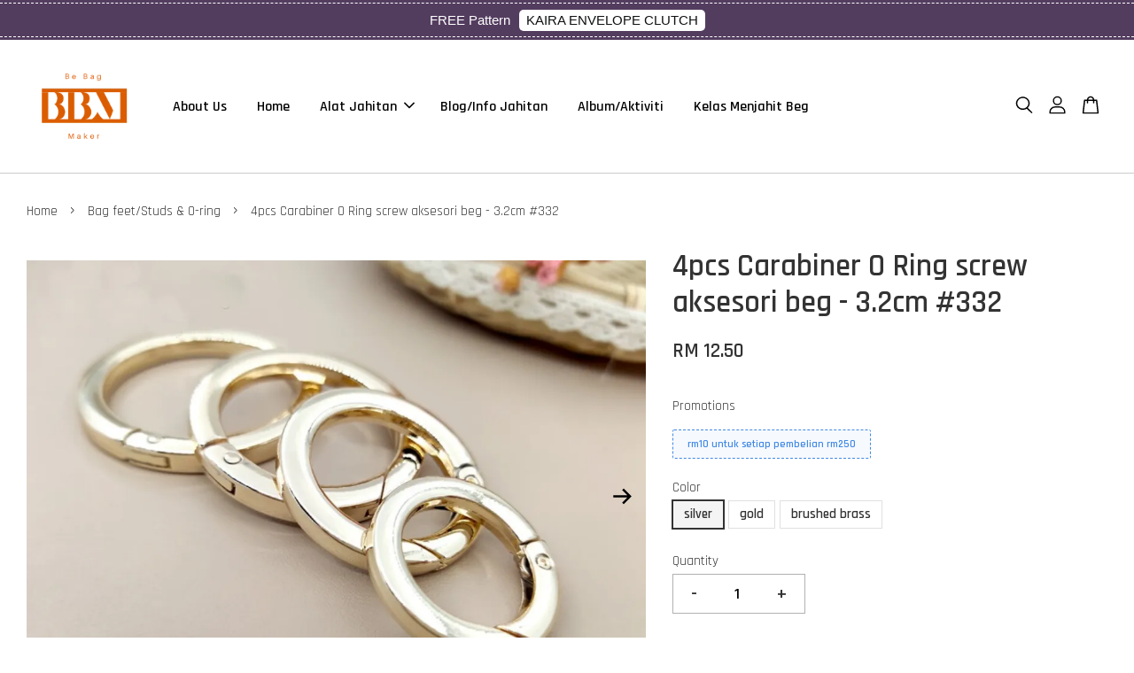

--- FILE ---
content_type: text/html; charset=UTF-8
request_url: https://www.bebagmaker.com/collections/bag-feet-studs-bag/products/o-ring-screw--2
body_size: 46076
content:
<!doctype html>
<!--[if lt IE 7]><html class="no-js lt-ie9 lt-ie8 lt-ie7" lang="en"> <![endif]-->
<!--[if IE 7]><html class="no-js lt-ie9 lt-ie8" lang="en"> <![endif]-->
<!--[if IE 8]><html class="no-js lt-ie9" lang="en"> <![endif]-->
<!--[if IE 9 ]><html class="ie9 no-js"> <![endif]-->
<!--[if (gt IE 9)|!(IE)]><!--> <html class="no-js"> <!--<![endif]-->
<head>

  <!-- Basic page needs ================================================== -->
  <meta charset="utf-8">
  <meta http-equiv="X-UA-Compatible" content="IE=edge,chrome=1">

  
  <link rel="icon" href="https://cdn.store-assets.com/s/212286/f/8381789.png" />
  

  <!-- Title and description ================================================== -->
  <title>
  4pcs Carabiner O Ring screw aksesori beg - 3.2cm #332 &ndash; BeBagMaker- Alat jahitan Beg (NS0111899-A)
  </title>

  
  <meta name="description" content="O-ring,D-ring,tali beg,kelas menjahit beg,sewing craft seremban,sewing classes seremban,bahan buat beg,aksesori buat beg,bahan beg,alat buat beg,menjahit,kedai jahit seremban,sewing craft online, beg tangan,beg buatan tangan,kraftangan malaysia">
  

  <!-- Social meta ================================================== -->
  

  <meta property="og:type" content="product">
  <meta property="og:title" content="4pcs Carabiner O Ring screw aksesori beg - 3.2cm #332">
  <meta property="og:url" content="https://www.bebagmaker.com/products/o-ring-screw--2">
  
  <meta property="og:image" content="https://cdn.store-assets.com/s/212286/i/28405876.png?width=480&format=webp">
  <meta property="og:image:secure_url" content="https://cdn.store-assets.com/s/212286/i/28405876.png?width=480&format=webp">
  
  <meta property="og:image" content="https://cdn.store-assets.com/s/212286/i/28405902.png?width=480&format=webp">
  <meta property="og:image:secure_url" content="https://cdn.store-assets.com/s/212286/i/28405902.png?width=480&format=webp">
  
  <meta property="og:image" content="https://cdn.store-assets.com/s/212286/i/28405935.png?width=480&format=webp">
  <meta property="og:image:secure_url" content="https://cdn.store-assets.com/s/212286/i/28405935.png?width=480&format=webp">
  
  <meta property="og:price:amount" content="12.5">
  <meta property="og:price:currency" content="MYR">


<meta property="og:description" content="O-ring,D-ring,tali beg,kelas menjahit beg,sewing craft seremban,sewing classes seremban,bahan buat beg,aksesori buat beg,bahan beg,alat buat beg,menjahit,kedai jahit seremban,sewing craft online, beg tangan,beg buatan tangan,kraftangan malaysia">
<meta property="og:site_name" content="BeBagMaker- Alat jahitan Beg (NS0111899-A)">



  <meta name="twitter:card" content="summary">




  <meta name="twitter:title" content="4pcs Carabiner O Ring screw aksesori beg - 3.2cm #332">
  <meta name="twitter:description" content="O-ring boleh juga mengantikan D-ring. Ianya lebih mudah digunakan sebab ring nya boleh dibuka. Maksudnya O-ring boleh dimasukkan ke tali beg setelah semua proses dibuat. Tidak perlu dijahit bersama.Ha">
  <meta name="twitter:image" content="">
  <meta name="twitter:image:width" content="480">
  <meta name="twitter:image:height" content="480">




  <!-- Helpers ================================================== -->
  <link rel="canonical" href="https://www.bebagmaker.com/products/o-ring-screw--2">
  <meta name="viewport" content="width=device-width, initial-scale=1.0, minimum-scale=1.0, maximum-scale=3.0">
  <meta name="theme-color" content="">

  <!-- CSS ================================================== -->
  <link href="https://store-themes.easystore.co/212286/themes/2877/assets/timber.css?t=1765299663" rel="stylesheet" type="text/css" media="screen" />
  <link href="https://store-themes.easystore.co/212286/themes/2877/assets/theme.css?t=1765299663" rel="stylesheet" type="text/css" media="screen" />

  



<link href="https://fonts.googleapis.com/css?family=Rajdhani:400,600&display=swap" rel="stylesheet">


  <script src="//ajax.googleapis.com/ajax/libs/jquery/1.11.0/jquery.min.js" type="text/javascript" ></script>
  <!-- Header hook for plugins ================================================== -->
  
<!-- ScriptTags -->
<script>window.__st={'p': 'product', 'cid': ''};</script><script src='/assets/events.js'></script><script>(function(){function asyncLoad(){var urls=['/assets/facebook-pixel.js?v=1.1.1630631199','/assets/traffic.js?v=1','https://apps.easystore.co/facebook-login/script.js?shop=bebagmaker.easy.co','https://apps.easystore.co/marketplace/shopee-malaysia/script.js?shop=bebagmaker.easy.co','https://apps.easystore.co/google-analytics-4/script.js?shop=bebagmaker.easy.co','https://apps.easystore.co/google-tag-manager/script.js?shop=bebagmaker.easy.co','https://apps.easystore.co/marketplace/lazada-malaysia/script.js?shop=bebagmaker.easy.co'];for(var i=0;i<urls.length;i++){var s=document.createElement('script');s.type='text/javascript';s.async=true;s.src=urls[i];var x=document.getElementsByTagName('script')[0];x.parentNode.insertBefore(s, x);}}window.attachEvent ? window.attachEvent('onload', asyncLoad) : window.addEventListener('load', asyncLoad, false);})();</script>
<!-- /ScriptTags -->


  
<!--[if lt IE 9]>
<script src="//cdnjs.cloudflare.com/ajax/libs/html5shiv/3.7.2/html5shiv.min.js" type="text/javascript" ></script>
<script src="https://store-themes.easystore.co/212286/themes/2877/assets/respond.min.js?t=1765299663" type="text/javascript" ></script>
<link href="https://store-themes.easystore.co/212286/themes/2877/assets/respond-proxy.html" id="respond-proxy" rel="respond-proxy" />
<link href="//www.bebagmaker.com/search?q=918e7e027ca4bc9115992389f208e859" id="respond-redirect" rel="respond-redirect" />
<script src="//www.bebagmaker.com/search?q=918e7e027ca4bc9115992389f208e859" type="text/javascript"></script>
<![endif]-->



  <script src="https://store-themes.easystore.co/212286/themes/2877/assets/modernizr.min.js?t=1765299663" type="text/javascript" ></script>

  
  
  <script>
  (function(i,s,o,g,r,a,m){i['GoogleAnalyticsObject']=r;i[r]=i[r]||function(){
  (i[r].q=i[r].q||[]).push(arguments)},i[r].l=1*new Date();a=s.createElement(o),
  m=s.getElementsByTagName(o)[0];a.async=1;a.src=g;m.parentNode.insertBefore(a,m)
  })(window,document,'script','https://www.google-analytics.com/analytics.js','ga');

  ga('create', '', 'auto','myTracker');
  ga('myTracker.send', 'pageview');

  </script>
  
<!-- Snippet:global/head: Shopee Malaysia -->
<link type="text/css" rel="stylesheet" href="https://apps.easystore.co/assets/css/marketplace/main.css?v1.7">
<!-- /Snippet -->

<!-- Snippet:global/head: Lazada Malaysia -->
<link type="text/css" rel="stylesheet" href="https://apps.easystore.co/assets/css/marketplace/main.css?v1.7">
<!-- /Snippet -->

</head>

<body id="4pcs-carabiner-o-ring-screw-aksesori-beg---3-2cm--332" class="template-product  has-sticky-btm-bar" >

  <ul id="MobileNav" class="mobile-nav">
  
  <li class="mobile-nav_icon-x">
    
      




  	
  	<span class="MobileNavTrigger icon icon-x"></span>
  </li>
  
  
  <li class="mobile-nav__link" aria-haspopup="true">
    
    <a href="/pages/about-us" >
      About Us
    </a>
    
  </li>
  
  
  <li class="mobile-nav__link" aria-haspopup="true">
    
    <a href="/" >
      Home
    </a>
    
  </li>
  
  
  <li class="mobile-nav__link" aria-haspopup="true">
    
    
    <a href="/collections/all" class="mobile-nav__parent-link">
      Alat Jahitan
    </a>
    <span class="mobile-nav__sublist-trigger">
      <span class="icon-fallback-text mobile-nav__sublist-expand">
  <span class="icon icon-plus" aria-hidden="true"></span>
  <span class="fallback-text">+</span>
</span>
<span class="icon-fallback-text mobile-nav__sublist-contract">
  <span class="icon icon-minus" aria-hidden="true"></span>
  <span class="fallback-text">-</span>
</span>

    </span>
    <ul class="mobile-nav__sublist">
      
      
      <li class="mobile-nav__sublist-link" aria-haspopup="true">
        
        
        <a href="/collections/accessories-bag" class="mobile-nav__parent-link">
          Accessories Bag
        </a>
        <span class="mobile-nav__sublist-trigger"><span class="icon-fallback-text mobile-nav__sublist-expand">
  <span class="icon icon-plus" aria-hidden="true"></span>
  <span class="fallback-text">+</span>
</span>
<span class="icon-fallback-text mobile-nav__sublist-contract">
  <span class="icon icon-minus" aria-hidden="true"></span>
  <span class="fallback-text">-</span>
</span>
</span>
        <ul class="mobile-nav__sublist"> 
          
          
          <li class="mobile-nav__sublist-link" aria-haspopup="true">
            
            <a href="/collections/key-fob" >
              Key Fob
            </a>
            
          </li>
          
          
          <li class="mobile-nav__sublist-link" aria-haspopup="true">
            
            <a href="/collections/eyelet-ring-rivet-1" >
              Eyelet Ring / Double Cap Rivet
            </a>
            
          </li>
          
          
          <li class="mobile-nav__sublist-link" aria-haspopup="true">
            
            <a href="/collections/label-1" >
              Label
            </a>
            
          </li>
          
          
          <li class="mobile-nav__sublist-link" aria-haspopup="true">
            
            <a href="/collections/magnetic" >
              Magnetic & Snap Button
            </a>
            
          </li>
          
          
          <li class="mobile-nav__sublist-link" aria-haspopup="true">
            
            <a href="/collections/metal-webbing-end-tip" >
              Strap End Caps
            </a>
            
          </li>
          
          
          <li class="mobile-nav__sublist-link" aria-haspopup="true">
            
            <a href="/collections/metal-trim-corners-bag" >
              Metal Trim & Corners Bag
            </a>
            
          </li>
          
          
          <li class="mobile-nav__sublist-link" aria-haspopup="true">
            
            <a href="/collections/bag-locks" >
              Bag Locks
            </a>
            
          </li>
          
          
          <li class="mobile-nav__sublist-link" aria-haspopup="true">
            
            <a href="/collections/hanging-tassel-cap" >
              Hanging Tassel Cap
            </a>
            
          </li>
          
          
          <li class="mobile-nav__sublist-link" aria-haspopup="true">
            
            <a href="/collections/bag-feet-studs-bag" >
              Bag feet/Studs & O-ring
            </a>
            
          </li>
          
          
          <li class="mobile-nav__sublist-link" aria-haspopup="true">
            
            <a href="/collections/arch-bridge-2" >
              Arch Bridge /Connector
            </a>
            
          </li>
          
        </ul>
        
      </li>
      
      
      <li class="mobile-nav__sublist-link" aria-haspopup="true">
        
        
        <a href="/collections/kiss-purse-lock" class="mobile-nav__parent-link">
          Purse Frame/Box Clutch
        </a>
        <span class="mobile-nav__sublist-trigger"><span class="icon-fallback-text mobile-nav__sublist-expand">
  <span class="icon icon-plus" aria-hidden="true"></span>
  <span class="fallback-text">+</span>
</span>
<span class="icon-fallback-text mobile-nav__sublist-contract">
  <span class="icon icon-minus" aria-hidden="true"></span>
  <span class="fallback-text">-</span>
</span>
</span>
        <ul class="mobile-nav__sublist"> 
          
          
          <li class="mobile-nav__sublist-link" aria-haspopup="true">
            
            <a href="/collections/box-clutch-minaudiere-box" >
              Box Clutch/Minaudiere Box
            </a>
            
          </li>
          
          
          <li class="mobile-nav__sublist-link" aria-haspopup="true">
            
            <a href="/collections/frame-wallet" >
              Flip Lock Wallet Frame
            </a>
            
          </li>
          
          
          <li class="mobile-nav__sublist-link" aria-haspopup="true">
            
            <a href="/collections/classic-vintage-frames" >
              Classic/Vintage Frames
            </a>
            
          </li>
          
          
          <li class="mobile-nav__sublist-link" aria-haspopup="true">
            
            <a href="/collections/doctor-bag-frame" >
              Doctor bag frame
            </a>
            
          </li>
          
          
          <li class="mobile-nav__sublist-link" aria-haspopup="true">
            
            <a href="/collections/kisslock-purse-frame" >
              Screw Purse Frame
            </a>
            
          </li>
          
        </ul>
        
      </li>
      
      
      <li class="mobile-nav__sublist-link" aria-haspopup="true">
        
        
        <a href="/collections/handle-chain" class="mobile-nav__parent-link">
          Handle PU, Chain & Webbing
        </a>
        <span class="mobile-nav__sublist-trigger"><span class="icon-fallback-text mobile-nav__sublist-expand">
  <span class="icon icon-plus" aria-hidden="true"></span>
  <span class="fallback-text">+</span>
</span>
<span class="icon-fallback-text mobile-nav__sublist-contract">
  <span class="icon icon-minus" aria-hidden="true"></span>
  <span class="fallback-text">-</span>
</span>
</span>
        <ul class="mobile-nav__sublist"> 
          
          
          <li class="mobile-nav__sublist-link" aria-haspopup="true">
            
            <a href="/collections/metal-handle" >
              Metal Handle
            </a>
            
          </li>
          
          
          <li class="mobile-nav__sublist-link" aria-haspopup="true">
            
            <a href="/collections/binding-tape" >
              Binding Tape
            </a>
            
          </li>
          
          
          <li class="mobile-nav__sublist-link" aria-haspopup="true">
            
            <a href="/collections/cotton-webbing-1" >
              Webbing
            </a>
            
          </li>
          
          
          <li class="mobile-nav__sublist-link" aria-haspopup="true">
            
            <a href="/collections/chain" >
              Chain
            </a>
            
          </li>
          
          
          <li class="mobile-nav__sublist-link" aria-haspopup="true">
            
            <a href="/collections/handle" >
              PU Handle
            </a>
            
          </li>
          
          
          <li class="mobile-nav__sublist-link" aria-haspopup="true">
            
            <a href="/collections/wooden-handle" >
              Wooden Handle
            </a>
            
          </li>
          
        </ul>
        
      </li>
      
      
      <li class="mobile-nav__sublist-link" aria-haspopup="true">
        
        
        <a href="/collections/pu-leather-fabric" class="mobile-nav__parent-link">
          PU Leather/Glitter/Waterproof/Nylon
        </a>
        <span class="mobile-nav__sublist-trigger"><span class="icon-fallback-text mobile-nav__sublist-expand">
  <span class="icon icon-plus" aria-hidden="true"></span>
  <span class="fallback-text">+</span>
</span>
<span class="icon-fallback-text mobile-nav__sublist-contract">
  <span class="icon icon-minus" aria-hidden="true"></span>
  <span class="fallback-text">-</span>
</span>
</span>
        <ul class="mobile-nav__sublist"> 
          
          
          <li class="mobile-nav__sublist-link" aria-haspopup="true">
            
            <a href="/collections/pu-leather-vinyl-glitter" >
              Pu Leather
            </a>
            
          </li>
          
          
          <li class="mobile-nav__sublist-link" aria-haspopup="true">
            
            <a href="/collections/lining-nylon" >
              Lining Nylon
            </a>
            
          </li>
          
          
          <li class="mobile-nav__sublist-link" aria-haspopup="true">
            
            <a href="/collections/vinyl" >
              Vinyl Glitter
            </a>
            
          </li>
          
        </ul>
        
      </li>
      
      
      <li class="mobile-nav__sublist-link" aria-haspopup="true">
        
        
        <a href="/collections/tools-tapak-mesin-jahit" class="mobile-nav__parent-link">
          Tools & Tapak Mesin Jahit
        </a>
        <span class="mobile-nav__sublist-trigger"><span class="icon-fallback-text mobile-nav__sublist-expand">
  <span class="icon icon-plus" aria-hidden="true"></span>
  <span class="fallback-text">+</span>
</span>
<span class="icon-fallback-text mobile-nav__sublist-contract">
  <span class="icon icon-minus" aria-hidden="true"></span>
  <span class="fallback-text">-</span>
</span>
</span>
        <ul class="mobile-nav__sublist"> 
          
          
          <li class="mobile-nav__sublist-link" aria-haspopup="true">
            
            <a href="/collections/botton-plate-bag" >
              Bottom Plate Bag
            </a>
            
          </li>
          
          
          <li class="mobile-nav__sublist-link" aria-haspopup="true">
            
            <a href="/collections/piping-cord" >
              Piping cord
            </a>
            
          </li>
          
          
          <li class="mobile-nav__sublist-link" aria-haspopup="true">
            
            <a href="/collections/tapak-mesin" >
              Tapak Mesin
            </a>
            
          </li>
          
          
          <li class="mobile-nav__sublist-link" aria-haspopup="true">
            
            <a href="/collections/tools" >
              Tools
            </a>
            
          </li>
          
          
          <li class="mobile-nav__sublist-link" aria-haspopup="true">
            
            <a href="/collections/benang" >
              Benang
            </a>
            
          </li>
          
        </ul>
        
      </li>
      
      
      <li class="mobile-nav__sublist-link" aria-haspopup="true">
        
        
        <a href="/collections/bag-hardware" class="mobile-nav__parent-link">
          Bag Hardware
        </a>
        <span class="mobile-nav__sublist-trigger"><span class="icon-fallback-text mobile-nav__sublist-expand">
  <span class="icon icon-plus" aria-hidden="true"></span>
  <span class="fallback-text">+</span>
</span>
<span class="icon-fallback-text mobile-nav__sublist-contract">
  <span class="icon icon-minus" aria-hidden="true"></span>
  <span class="fallback-text">-</span>
</span>
</span>
        <ul class="mobile-nav__sublist"> 
          
          
          <li class="mobile-nav__sublist-link" aria-haspopup="true">
            
            <a href="/collections/swivel-lobster-claps" >
              Swivel Lobster Claps
            </a>
            
          </li>
          
          
          <li class="mobile-nav__sublist-link" aria-haspopup="true">
            
            <a href="/collections/d-ring" >
              Metal D-Ring
            </a>
            
          </li>
          
          
          <li class="mobile-nav__sublist-link" aria-haspopup="true">
            
            <a href="/collections/metal-square" >
              Metal Square
            </a>
            
          </li>
          
          
          <li class="mobile-nav__sublist-link" aria-haspopup="true">
            
            <a href="/collections/metal-adjuster" >
              Metal Adjuster
            </a>
            
          </li>
          
          
          <li class="mobile-nav__sublist-link" aria-haspopup="true">
            
            <a href="/collections/buckle-belt" >
              Buckle Belt
            </a>
            
          </li>
          
        </ul>
        
      </li>
      
      
      <li class="mobile-nav__sublist-link" aria-haspopup="true">
        
        
        <a href="/collections/zipper" class="mobile-nav__parent-link">
          Zipper
        </a>
        <span class="mobile-nav__sublist-trigger"><span class="icon-fallback-text mobile-nav__sublist-expand">
  <span class="icon icon-plus" aria-hidden="true"></span>
  <span class="fallback-text">+</span>
</span>
<span class="icon-fallback-text mobile-nav__sublist-contract">
  <span class="icon icon-minus" aria-hidden="true"></span>
  <span class="fallback-text">-</span>
</span>
</span>
        <ul class="mobile-nav__sublist"> 
          
          
          <li class="mobile-nav__sublist-link" aria-haspopup="true">
            
            <a href="/collections/zip-3v" >
              Zip #3v
            </a>
            
          </li>
          
          
          <li class="mobile-nav__sublist-link" aria-haspopup="true">
            
            <a href="/collections/zip-5v" >
              Zip #5v
            </a>
            
          </li>
          
          
          <li class="mobile-nav__sublist-link" aria-haspopup="true">
            
            <a href="/collections/metal-zip-ends" >
              Metal Zip Ends
            </a>
            
          </li>
          
        </ul>
        
      </li>
      
      
      <li class="mobile-nav__sublist-link" aria-haspopup="true">
        
        
        <a href="/collections/interfacing-batting" class="mobile-nav__parent-link">
          Interfacing & Batting
        </a>
        <span class="mobile-nav__sublist-trigger"><span class="icon-fallback-text mobile-nav__sublist-expand">
  <span class="icon icon-plus" aria-hidden="true"></span>
  <span class="fallback-text">+</span>
</span>
<span class="icon-fallback-text mobile-nav__sublist-contract">
  <span class="icon icon-minus" aria-hidden="true"></span>
  <span class="fallback-text">-</span>
</span>
</span>
        <ul class="mobile-nav__sublist"> 
          
          
          <li class="mobile-nav__sublist-link" aria-haspopup="true">
            
            <a href="/collections/cs-cotton-stabilizer-kain-gam" >
              CS/Cotton Stabilizer/kain gam
            </a>
            
          </li>
          
          
          <li class="mobile-nav__sublist-link" aria-haspopup="true">
            
            <a href="/collections/batting-cs" >
              Batting
            </a>
            
          </li>
          
          
          <li class="mobile-nav__sublist-link" aria-haspopup="true">
            
            <a href="/collections/batting-instant" >
              Batting(Instant)
            </a>
            
          </li>
          
        </ul>
        
      </li>
      
      
      <li class="mobile-nav__sublist-link" aria-haspopup="true">
        
        
        <a href="/collections/fabrik" class="mobile-nav__parent-link">
          Fabric
        </a>
        <span class="mobile-nav__sublist-trigger"><span class="icon-fallback-text mobile-nav__sublist-expand">
  <span class="icon icon-plus" aria-hidden="true"></span>
  <span class="fallback-text">+</span>
</span>
<span class="icon-fallback-text mobile-nav__sublist-contract">
  <span class="icon icon-minus" aria-hidden="true"></span>
  <span class="fallback-text">-</span>
</span>
</span>
        <ul class="mobile-nav__sublist"> 
          
          
          <li class="mobile-nav__sublist-link" aria-haspopup="true">
            
            <a href="/collections/mesh" >
              Mesh
            </a>
            
          </li>
          
          
          <li class="mobile-nav__sublist-link" aria-haspopup="true">
            
            <a href="/collections/panel-fabric" >
              Panel Fabric
            </a>
            
          </li>
          
          
          <li class="mobile-nav__sublist-link" aria-haspopup="true">
            
            <a href="/collections/non-slip" >
              Brocade
            </a>
            
          </li>
          
          
          <li class="mobile-nav__sublist-link" aria-haspopup="true">
            
            <a href="/collections/linen" >
              Linen
            </a>
            
          </li>
          
          
          <li class="mobile-nav__sublist-link" aria-haspopup="true">
            
            <a href="/collections/canvas" >
              Canvas
            </a>
            
          </li>
          
          
          <li class="mobile-nav__sublist-link" aria-haspopup="true">
            
            <a href="/collections/cotton" >
              cotton
            </a>
            
          </li>
          
        </ul>
        
      </li>
      
      
      <li class="mobile-nav__sublist-link" aria-haspopup="true">
        
        <a href="/collections/pdf-pattern-pola-beg" >
          PDF Pattern/Pola Beg
        </a>
        
      </li>
      
    </ul>
    
  </li>
  
  
  <li class="mobile-nav__link" aria-haspopup="true">
    
    <a href="/blogs/tutorial" >
      Blog/Info Jahitan
    </a>
    
  </li>
  
  
  <li class="mobile-nav__link" aria-haspopup="true">
    
    <a href="/blogs/gallery" >
      Album/Aktiviti
    </a>
    
  </li>
  
  
  <li class="mobile-nav__link" aria-haspopup="true">
    
    <a href="/pages/kelas-menjahit-beg-1" >
      Kelas Menjahit Beg
    </a>
    
  </li>
  

  

  
  
  
  <li class="mobile-nav__link">
    <a href="/account/login">Log in</a>
  </li>
  
  <li class="mobile-nav__link">
    <a href="/account/register">Create account</a>
  </li>
  
  
  
  
  <li class="mobile-nav__link header-bar__search-wrapper">
    
    <div class="header-bar__module header-bar__search mobile-nav_search">
      
  <form action="/search" method="get" class="header-bar__search-form clearfix" role="search">
    
    <button type="submit" class="btn icon-fallback-text header-bar__search-submit">
      <span class="icon icon-search" aria-hidden="true"></span>
      <span class="fallback-text">Search</span>
    </button>
    <input type="search" name="q" value="" aria-label="Search" class="header-bar__search-input" placeholder="Search" autocomplete="off">
    <div class="dropdown" id="searchDropdown"></div>
    <input type="hidden" name="search_history" id="search_history">
  </form>




<script>
  var _search_history_listings = ""
  if(_search_history_listings != "") localStorage.setItem('searchHistory', JSON.stringify(_search_history_listings));

  function clearAll() {
    localStorage.removeItem('searchHistory');
  
    var customer = "";
    if(customer) {
      // Your logic to clear all data or call an endpoint
      fetch('/account/search_histories', {
          method: 'DELETE',
          headers: {
            "Content-Type": "application/json",
            "X-Requested-With": "XMLHttpRequest"
          },
          body: JSON.stringify({
            _token: "TQxRAugzy4WWZ7w3cRD3VtkNYr3wpk4a18sJl4ah"
          }),
      })
      .then(response => response.json())
    }
  }
  // End - store view history in local storage
  
  // search history dropdown  
  var searchInputs = document.querySelectorAll('input[type=search]');
  
  if(searchInputs.length > 0) {
    
    searchInputs.forEach((searchInput)=>{
    
      searchInput.addEventListener('focus', function() {
        var searchDropdown = searchInput.closest('form').querySelector('#searchDropdown');
        searchDropdown.innerHTML = ''; // Clear existing items
  
        // retrieve data from local storage
        var searchHistoryData = JSON.parse(localStorage.getItem('searchHistory')) || [];
  
        // Convert JSON to string
        var search_history_json = JSON.stringify(searchHistoryData);
  
        // Set the value of the hidden input
        searchInput.closest('form').querySelector("#search_history").value = search_history_json;
  
        // create dropdown items
        var clearAllItem = document.createElement('div');
        clearAllItem.className = 'dropdown-item clear-all';
        clearAllItem.textContent = 'Clear';
        clearAllItem.addEventListener('click', function() {
            clearAll();
            searchDropdown.style.display = 'none';
            searchInput.classList.remove('is-focus');
        });
        searchDropdown.appendChild(clearAllItem);
  
        // create dropdown items
        searchHistoryData.forEach(function(item) {
          var dropdownItem = document.createElement('div');
          dropdownItem.className = 'dropdown-item';
          dropdownItem.textContent = item.term;
          dropdownItem.addEventListener('click', function() {
            searchInput.value = item.term;
            searchDropdown.style.display = 'none';
          });
          searchDropdown.appendChild(dropdownItem);
        });
  
        if(searchHistoryData.length > 0){
          // display the dropdown
          searchInput.classList.add('is-focus');
          document.body.classList.add('search-input-focus');
          searchDropdown.style.display = 'block';
        }
      });
  
      searchInput.addEventListener("focusout", (event) => {
        var searchDropdown = searchInput.closest('form').querySelector('#searchDropdown');
        searchInput.classList.remove('is-focus');
        searchDropdown.classList.add('transparent');
        setTimeout(()=>{
          searchDropdown.style.display = 'none';
          searchDropdown.classList.remove('transparent');
          document.body.classList.remove('search-input-focus');
        }, 400);
      });
    })
  }
  // End - search history dropdown
</script>
    </div>
    
  </li>
  
  
</ul>
<div id="MobileNavOutside" class="mobile-nav-outside"></div>


<div id="PageContainer" class="page-container">
  
<!-- Snippet:global/body_start: Announcement Bar -->
<style type="text/css">
body{
	background-position: top 45px center;
}
div#announcementBarTop{
	height: 45px;
}

div#announcementBar{
	position:fixed;top:0px;left:0px;
	width:100%;
	padding:0px;
	margin:0px;
	z-index:2000;
	background:transparent;
	border:0px;
	boxShadow:none;
	display:block;
	opacity:1;
	font-family: Helvetica, Arial, sans-serif;	font-size:15px;
}

div#announcementBar>div{
	width:100%;
	padding:3px 0px;
	margin:0px;
    position: relative;
}

div#announcementBar>div>div{
	margin:0px;
	padding:6px 10px;
	border-top:1px dashed transparent;
	border-bottom:1px dashed transparent;
}

div#announcementBar>div *{
	padding:0px;
	margin:0px;
	width:auto;
	background:transparent;
	color:inherit;	opacity:1;
	vertical-align:middle;
	position:static;
	border:0px;
	border-radius:0px;
	box-shadow:none;
}

div#announcementBar img{
	cursor:pointer;
	float:right;
}

div#announcementBar span{
    text-align:center;
    display: -webkit-flex;
    display: -moz-flex;
    display: -ms-flex;
    display: -o-flex;
    display: flex;
    align-items: center;
    flex-wrap: wrap;
    justify-content: center;
}

div#announcementBar a{
    padding:4px 8px;
    vertical-align:baseline;
    border-radius: 5px;
    margin-left: 10px;
    opacity: 1;
    line-height: 1.1;
    text-decoration: none;
    display: inline-block;
    font-weight: 500;
}

div#announcementBar a:hover{
    opacity: 0.8;
}

div#announcementBar #announcementBar_countdown:empty{
    display: none;
}
div#announcementBar .announcementBar_timer.style_1,
div#announcementBar .announcementBar_timer.style_2{
    display: -webkit-inline-flex;
    display: -moz-inline-flex;
    display: -ms-inline-flex;
    display: -o-inline-flex;
    display: inline-flex;
    align-items: center;
    vertical-align: middle;
    padding: 5px 8px;
    margin: 3px 0px 3px 10px;
    border-radius: 8px;
    font-weight: bold;
}
div#announcementBar .announcementBar_timer.style_1 > div,
div#announcementBar .announcementBar_timer.style_2 > div{
    margin: 0 5px;
    line-height: 1.2;
    font-size: 115%;
}
div#announcementBar .announcementBar_timer.style_1 small,
div#announcementBar .announcementBar_timer.style_2 small{
    display: block;
    font-size: 55%;
    line-height: 1.4;
}
div#announcementBar .announcementBar_timer.style_2{
    flex-direction: row;
}
div#announcementBar .announcementBar_timer.style_2 > div{
    position: relative;
    width: 31px;
    font-size: 18px;
}
div#announcementBar .announcementBar_timer.style_2 > div:not(:last-child):after{
    position: absolute;
    content: ':';
    top: 0;
    right: 0;
    margin-right: -7px;
}
div#announcementBar .announcementBar_timer.style_3{
    display: -webkit-inline-flex;
    display: -moz-inline-flex;
    display: -ms-inline-flex;
    display: -o-inline-flex;
    display: inline-flex;
    align-items: center;
    vertical-align: middle;
    border-radius: 5px;
    padding: 5px 5px;
    margin-left: 10px;
    font-weight: bold;
}
div#announcementBar .announcementBar_timer.style_3 > div{
    margin: 0 3px;
    line-height: 1.1;
}
div#announcementBar .announcementBar_timer.style_3 small{
    font-weight: bold;
    line-height: 1.1;
    font-size: 65%;
}


div#announcementBar .announcement-close {
    position: relative;
    float: right;
    width: 24px;
    height: 24px;
    opacity: 1;
    background: #000;
    border-radius: 50%;
    cursor: pointer;
}
div#announcementBar .announcement-close:hover {
    opacity: 0.6;
}
div#announcementBar .announcement-close:before,div#announcementBar .announcement-close:after {
    position: absolute;
    left: 11px;
    top: 5px;
    content: ' ';
    height: 14px;
    width: 2px;
    background-color: #fff;
    border-radius: 3px;
}
div#announcementBar .announcement-close:before {
    transform: rotate(45deg);
}
div#announcementBar .announcement-close:after {
    transform: rotate(-45deg);
}
</style>

<div id="announcementBarTop"></div>
<div id="announcementBar">
	<div style="color: rgb(255, 255, 255); background: rgba(66, 42, 80, 0.91);">
		<div style="border-color: rgb(255, 255, 255);">
			
			<span>
        FREE Pattern
        <a href="https://www.bebagmaker.com/blogs/tutorial/kaira-envelope-clutch" style="color: rgb(16, 17, 17); background: rgb(255, 255, 255);">KAIRA ENVELOPE CLUTCH</a>
        
			</span>
		</div>
	</div>
</div>


<script>

  var countdown_interval = setInterval(function(){
    var startDate = new Date();
    var endDateStr = "2020-11-01 00:00";
    var endDate = new Date(endDateStr.replace(/-/g, "/"));
    var seconds = (endDate.getTime() - startDate.getTime()) / 1000;

    var days = parseInt(seconds / 86400);
    var hours = parseInt((seconds % 86400) / 3600);
    var mins = parseInt((seconds % 86400 % 3600) / 60);
    var secs = parseInt((seconds % 86400 % 3600) % 60);

    var announcementBar_countdown = document.getElementById("announcementBar_countdown");
    if(announcementBar_countdown){
        announcementBar_countdown.innerHTML = "<div>"+days + " <small>Days</small> </div><div>" + hours + " <small>Hours</small></div><div> " + mins + " <small>Mins</small> </div><div>" + secs + " <small>Secs</small></div>";
        $('#announcementBarTop').css('height', $('#announcementBar').height());
        if(seconds <= 0){
            $("#announcementBarTop,#announcementBar").remove()
        }
    }else{
        clearInterval(countdown_interval);
    }
  }, 1000);

(function(){

	var loadScript = function(url, callback){
		var script = document.createElement("script");
		script.type = "text/javascript";
		// If the browser is Internet Explorer.
		if (script.readyState){
			script.onreadystatechange = function(){
				if (script.readyState == "loaded" || script.readyState == "complete"){
					script.onreadystatechange = null;
					callback();
				}
			};
		// For any other browser.
		} else {
			script.onload = function(){
				callback();
			};
		}
		script.src = url;
		document.getElementsByTagName("head")[0].appendChild(script);
	};

	var announcementBarAppJS = function($){

		$('#announcementBarTop').css('height', $('#announcementBar').height());

		$('#announcementBar #announcement_close').on('click', function(){
			$('#announcementBar, #announcementBarTop').animate({
            	marginTop	: '-='+$('#announcementBar').height()+'px'
            }, 200, 'linear');
    });


	}

	if(typeof jQuery === 'undefined') {
		loadScript('//ajax.googleapis.com/ajax/libs/jquery/1.11.2/jquery.min.js', function(){
			jQuery = jQuery.noConflict(true);
			announcementBarAppJS(jQuery);
		});
	}else{
		announcementBarAppJS(jQuery);
	}

})();
</script>
<!-- /Snippet -->

<!-- Snippet:global/body_start: Console Extension -->
<div id='es_console' style='display: none;'>212286</div>
<!-- /Snippet -->

  
    <style>
  .search-modal__form{
    position: relative;
  }
  
  .dropdown-wrapper {
    position: relative;
  }
  
  .dropdown-wrapper:hover .dropdown {
    display: block;
  }
  
  .header-icon-nav .dropdown {
    left: -80px;
  }
  
  .dropdown {
    display: none;
    position: absolute;
    top: 100%;
    left: 0px;
    width: 100%;
    padding: 8px;
    background-color: #fff;
    z-index: 1000;
    border-radius: 5px;
    border: 1px solid rgba(var(--color-foreground), 1);
    border-top: none;
    overflow-x: hidden;
    overflow-y: auto;
    max-height: 350px;
    min-width: 150px;
    box-shadow: 0 0 5px rgba(0,0,0,0.1);
  }
    
  .dropdown a{
    text-decoration: none;
    color: #000 !important;
  }
  
  .dropdown-item {
    padding: 0.4rem 2rem;
    cursor: pointer;
    line-height: 1.4;
    overflow: hidden;
    text-overflow: ellipsis;
    white-space: nowrap;
  }
  
  .dropdown-item:hover{
    background-color: #f3f3f3;
  }
  
  .search__input.is-focus{
    border-radius: 15px;
    border-bottom-left-radius: 0;
    border-bottom-right-radius: 0;
    border: 1px solid rgba(var(--color-foreground), 1);
    border-bottom: none;
    box-shadow: none;
  }
  
  .clear-all {
    text-align: right;
    padding: 0 2rem 0.2rem;
    line-height: 1;
    font-size: 70%;
    margin-bottom: -2px;
  }
  
  .clear-all:hover{
    background-color: #fff;
  }
  
  .referral-notification {
    position: absolute;
    top: 100%;
    right: -12px;
    background: white;
    border: 1px solid #e0e0e0;
    border-radius: 8px;
    box-shadow: 0 4px 12px rgba(0, 0, 0, 0.15);
    width: 280px;
    z-index: 1000;
    padding: 16px;
    margin-top: 8px;
    font-size: 14px;
    line-height: 1.4;
  }
  
  .referral-notification::before {
    content: '';
    position: absolute;
    top: -8px;
    right: 20px;
    width: 0;
    height: 0;
    border-left: 8px solid transparent;
    border-right: 8px solid transparent;
    border-bottom: 8px solid white;
  }
  
  .referral-notification::after {
    content: '';
    position: absolute;
    top: -9px;
    right: 20px;
    width: 0;
    height: 0;
    border-left: 8px solid transparent;
    border-right: 8px solid transparent;
    border-bottom: 8px solid #e0e0e0;
  }
  
  .referral-notification h4 {
    margin: 0 0 8px 0;
    color: #2196F3;
    font-size: 16px;
    font-weight: 600;
  }
  
  .referral-notification p {
    margin: 0 0 12px 0;
    color: #666;
  }
  
  .referral-notification .referral-code {
    background: #f5f5f5;
    padding: 8px;
    border-radius: 4px;
    font-family: monospace;
    font-size: 13px;
    text-align: center;
    margin: 8px 0;
    border: 1px solid #ddd;
  }
  
  .referral-notification .close-btn {
    position: absolute;
    top: 8px;
    right: 8px;
    background: none;
    border: none;
    font-size: 18px;
    color: #999;
    cursor: pointer;
    padding: 0;
    width: 20px;
    height: 20px;
    line-height: 1;
  }
  
  .referral-notification .close-btn:hover {
    color: #333;
  }
  
  .referral-notification .action-btn {
    background: #2196F3;
    color: white;
    border: none;
    padding: 8px 16px;
    border-radius: 4px;
    cursor: pointer;
    font-size: 12px;
    margin-right: 8px;
    margin-top: 8px;
  }
  
  .referral-notification .action-btn:hover {
    background: #1976D2;
  }
  
  .referral-notification .dismiss-btn {
    background: transparent;
    color: #666;
    border: 1px solid #ddd;
    padding: 8px 16px;
    border-radius: 4px;
    cursor: pointer;
    font-size: 12px;
    margin-top: 8px;
  }
  
  .referral-notification .dismiss-btn:hover {
    background: #f5f5f5;
  }
  .referral-modal__dialog {
    transform: translate(-50%, 0);
    transition: transform var(--duration-default) ease, visibility 0s;
    z-index: 10000;
    position: fixed;
    top: 20vh;
    left: 50%;
    width: 100%;
    max-width: 350px;
    box-shadow: 0 4px 12px rgba(0, 0, 0, 0.15);
    border-radius: 12px;
    background-color: #fff;
    color: #000;
    padding: 20px;
    text-align: center;
  }
  .modal-overlay.referral-modal-overlay {
    position: fixed;
    top: 0;
    left: 0;
    width: 100%;
    height: 100%;
    background-color: rgba(0, 0, 0, 0.7);
    z-index: 2001;
    display: block;
    opacity: 1;
    transition: opacity var(--duration-default) ease, visibility 0s;
  }
</style>

<header class="header-bar  sticky-topbar">
  <div class="header-bg-wrapper">
    <div class="header-wrapper wrapper">
      

      <div class="logo-header" role="banner">

              
                    <div class="h1 site-header__logo" itemscope itemtype="http://schema.org/Organization">
              
                    
                        
                      	
                          <a href="/" class="logo-wrapper" itemprop="url">
                            <img src="https://cdn.store-assets.com/s/212286/f/8381774.png?width=350&format=webp" alt="BeBagMaker- Alat jahitan Beg (NS0111899-A)" itemprop="logo">
                          </a>
                        

                    
              
                </div>
              

      </div>

      <div class="header-nav-bar medium-down--hide">
          
<ul class="site-nav large--text-center" id="AccessibleNav">
  
    
    
      <li >
        <a href="/pages/about-us"  class="site-nav__link">About Us</a>
      </li>
    
  
    
    
      <li >
        <a href="/"  class="site-nav__link">Home</a>
      </li>
    
  
    
    
      
      <li class="site-nav--has-dropdown" aria-haspopup="true">
        <a href="/collections/all"  class="site-nav__link">
          Alat Jahitan
          <span class="arrow-icon">
            <svg id="Layer_1" data-name="Layer 1" xmlns="http://www.w3.org/2000/svg" viewBox="0 0 100 100"><title>arrow down</title><path d="M50,78.18A7.35,7.35,0,0,1,44.82,76L3.15,34.36A7.35,7.35,0,1,1,13.55,24L50,60.44,86.45,24a7.35,7.35,0,1,1,10.4,10.4L55.21,76A7.32,7.32,0,0,1,50,78.18Z"/></svg>
          </span>
        </a>
        <ul class="site-nav__dropdown">
          
            
            
              
              <li class="site-nav_has-child">
                <a href="/collections/accessories-bag"  class="site-nav__link">
                  Accessories Bag
                </a>
                <ul class="site-nav__dropdown_level-3">
                  
                    
                    
                      <li >
                        <a href="/collections/key-fob"  class="site-nav__link">Key Fob</a>
                      </li>
                    
                  
                    
                    
                      <li >
                        <a href="/collections/eyelet-ring-rivet-1"  class="site-nav__link">Eyelet Ring / Double Cap Rivet</a>
                      </li>
                    
                  
                    
                    
                      <li >
                        <a href="/collections/label-1"  class="site-nav__link">Label</a>
                      </li>
                    
                  
                    
                    
                      <li >
                        <a href="/collections/magnetic"  class="site-nav__link">Magnetic & Snap Button</a>
                      </li>
                    
                  
                    
                    
                      <li >
                        <a href="/collections/metal-webbing-end-tip"  class="site-nav__link">Strap End Caps</a>
                      </li>
                    
                  
                    
                    
                      <li >
                        <a href="/collections/metal-trim-corners-bag"  class="site-nav__link">Metal Trim & Corners Bag</a>
                      </li>
                    
                  
                    
                    
                      <li >
                        <a href="/collections/bag-locks"  class="site-nav__link">Bag Locks</a>
                      </li>
                    
                  
                    
                    
                      <li >
                        <a href="/collections/hanging-tassel-cap"  class="site-nav__link">Hanging Tassel Cap</a>
                      </li>
                    
                  
                    
                    
                      <li >
                        <a href="/collections/bag-feet-studs-bag"  class="site-nav__link">Bag feet/Studs & O-ring</a>
                      </li>
                    
                  
                    
                    
                      <li >
                        <a href="/collections/arch-bridge-2"  class="site-nav__link">Arch Bridge /Connector</a>
                      </li>
                    
                  
                </ul>
              </li>
            
          
            
            
              
              <li class="site-nav_has-child">
                <a href="/collections/kiss-purse-lock"  class="site-nav__link">
                  Purse Frame/Box Clutch
                </a>
                <ul class="site-nav__dropdown_level-3">
                  
                    
                    
                      <li >
                        <a href="/collections/box-clutch-minaudiere-box"  class="site-nav__link">Box Clutch/Minaudiere Box</a>
                      </li>
                    
                  
                    
                    
                      <li >
                        <a href="/collections/frame-wallet"  class="site-nav__link">Flip Lock Wallet Frame</a>
                      </li>
                    
                  
                    
                    
                      <li >
                        <a href="/collections/classic-vintage-frames"  class="site-nav__link">Classic/Vintage Frames</a>
                      </li>
                    
                  
                    
                    
                      <li >
                        <a href="/collections/doctor-bag-frame"  class="site-nav__link">Doctor bag frame</a>
                      </li>
                    
                  
                    
                    
                      <li >
                        <a href="/collections/kisslock-purse-frame"  class="site-nav__link">Screw Purse Frame</a>
                      </li>
                    
                  
                </ul>
              </li>
            
          
            
            
              
              <li class="site-nav_has-child">
                <a href="/collections/handle-chain"  class="site-nav__link">
                  Handle PU, Chain &amp; Webbing
                </a>
                <ul class="site-nav__dropdown_level-3">
                  
                    
                    
                      <li >
                        <a href="/collections/metal-handle"  class="site-nav__link">Metal Handle</a>
                      </li>
                    
                  
                    
                    
                      <li >
                        <a href="/collections/binding-tape"  class="site-nav__link">Binding Tape</a>
                      </li>
                    
                  
                    
                    
                      <li >
                        <a href="/collections/cotton-webbing-1"  class="site-nav__link">Webbing</a>
                      </li>
                    
                  
                    
                    
                      <li >
                        <a href="/collections/chain"  class="site-nav__link">Chain</a>
                      </li>
                    
                  
                    
                    
                      <li >
                        <a href="/collections/handle"  class="site-nav__link">PU Handle</a>
                      </li>
                    
                  
                    
                    
                      <li >
                        <a href="/collections/wooden-handle"  class="site-nav__link">Wooden Handle</a>
                      </li>
                    
                  
                </ul>
              </li>
            
          
            
            
              
              <li class="site-nav_has-child">
                <a href="/collections/pu-leather-fabric"  class="site-nav__link">
                  PU Leather/Glitter/Waterproof/Nylon
                </a>
                <ul class="site-nav__dropdown_level-3">
                  
                    
                    
                      <li >
                        <a href="/collections/pu-leather-vinyl-glitter"  class="site-nav__link">Pu Leather</a>
                      </li>
                    
                  
                    
                    
                      <li >
                        <a href="/collections/lining-nylon"  class="site-nav__link">Lining Nylon</a>
                      </li>
                    
                  
                    
                    
                      <li >
                        <a href="/collections/vinyl"  class="site-nav__link">Vinyl Glitter</a>
                      </li>
                    
                  
                </ul>
              </li>
            
          
            
            
              
              <li class="site-nav_has-child">
                <a href="/collections/tools-tapak-mesin-jahit"  class="site-nav__link">
                  Tools &amp; Tapak Mesin Jahit
                </a>
                <ul class="site-nav__dropdown_level-3">
                  
                    
                    
                      <li >
                        <a href="/collections/botton-plate-bag"  class="site-nav__link">Bottom Plate Bag</a>
                      </li>
                    
                  
                    
                    
                      <li >
                        <a href="/collections/piping-cord"  class="site-nav__link">Piping cord</a>
                      </li>
                    
                  
                    
                    
                      <li >
                        <a href="/collections/tapak-mesin"  class="site-nav__link">Tapak Mesin</a>
                      </li>
                    
                  
                    
                    
                      <li >
                        <a href="/collections/tools"  class="site-nav__link">Tools</a>
                      </li>
                    
                  
                    
                    
                      <li >
                        <a href="/collections/benang"  class="site-nav__link">Benang</a>
                      </li>
                    
                  
                </ul>
              </li>
            
          
            
            
              
              <li class="site-nav_has-child">
                <a href="/collections/bag-hardware"  class="site-nav__link">
                  Bag Hardware
                </a>
                <ul class="site-nav__dropdown_level-3">
                  
                    
                    
                      <li >
                        <a href="/collections/swivel-lobster-claps"  class="site-nav__link">Swivel Lobster Claps</a>
                      </li>
                    
                  
                    
                    
                      <li >
                        <a href="/collections/d-ring"  class="site-nav__link">Metal D-Ring</a>
                      </li>
                    
                  
                    
                    
                      <li >
                        <a href="/collections/metal-square"  class="site-nav__link">Metal Square</a>
                      </li>
                    
                  
                    
                    
                      <li >
                        <a href="/collections/metal-adjuster"  class="site-nav__link">Metal Adjuster</a>
                      </li>
                    
                  
                    
                    
                      <li >
                        <a href="/collections/buckle-belt"  class="site-nav__link">Buckle Belt</a>
                      </li>
                    
                  
                </ul>
              </li>
            
          
            
            
              
              <li class="site-nav_has-child">
                <a href="/collections/zipper"  class="site-nav__link">
                  Zipper
                </a>
                <ul class="site-nav__dropdown_level-3">
                  
                    
                    
                      <li >
                        <a href="/collections/zip-3v"  class="site-nav__link">Zip #3v</a>
                      </li>
                    
                  
                    
                    
                      <li >
                        <a href="/collections/zip-5v"  class="site-nav__link">Zip #5v</a>
                      </li>
                    
                  
                    
                    
                      <li >
                        <a href="/collections/metal-zip-ends"  class="site-nav__link">Metal Zip Ends</a>
                      </li>
                    
                  
                </ul>
              </li>
            
          
            
            
              
              <li class="site-nav_has-child">
                <a href="/collections/interfacing-batting"  class="site-nav__link">
                  Interfacing &amp; Batting
                </a>
                <ul class="site-nav__dropdown_level-3">
                  
                    
                    
                      <li >
                        <a href="/collections/cs-cotton-stabilizer-kain-gam"  class="site-nav__link">CS/Cotton Stabilizer/kain gam</a>
                      </li>
                    
                  
                    
                    
                      <li >
                        <a href="/collections/batting-cs"  class="site-nav__link">Batting</a>
                      </li>
                    
                  
                    
                    
                      <li >
                        <a href="/collections/batting-instant"  class="site-nav__link">Batting(Instant)</a>
                      </li>
                    
                  
                </ul>
              </li>
            
          
            
            
              
              <li class="site-nav_has-child">
                <a href="/collections/fabrik"  class="site-nav__link">
                  Fabric
                </a>
                <ul class="site-nav__dropdown_level-3">
                  
                    
                    
                      <li >
                        <a href="/collections/mesh"  class="site-nav__link">Mesh</a>
                      </li>
                    
                  
                    
                    
                      <li >
                        <a href="/collections/panel-fabric"  class="site-nav__link">Panel Fabric</a>
                      </li>
                    
                  
                    
                    
                      <li >
                        <a href="/collections/non-slip"  class="site-nav__link">Brocade</a>
                      </li>
                    
                  
                    
                    
                      <li >
                        <a href="/collections/linen"  class="site-nav__link">Linen</a>
                      </li>
                    
                  
                    
                    
                      <li >
                        <a href="/collections/canvas"  class="site-nav__link">Canvas</a>
                      </li>
                    
                  
                    
                    
                      <li >
                        <a href="/collections/cotton"  class="site-nav__link">cotton</a>
                      </li>
                    
                  
                </ul>
              </li>
            
          
            
            
              <li >
                <a href="/collections/pdf-pattern-pola-beg"  class="site-nav__link">PDF Pattern/Pola Beg</a>
              </li>
            
          
        </ul>
      </li>
    
  
    
    
      <li >
        <a href="/blogs/tutorial"  class="site-nav__link">Blog/Info Jahitan</a>
      </li>
    
  
    
    
      <li >
        <a href="/blogs/gallery"  class="site-nav__link">Album/Aktiviti</a>
      </li>
    
  
    
    
      <li >
        <a href="/pages/kelas-menjahit-beg-1"  class="site-nav__link">Kelas Menjahit Beg</a>
      </li>
    
  
  
  
      
        
          
        
          
        
      
  
  
  
</ul>

      </div>

      <div class="desktop-header-nav medium-down--hide">


        <div class="header-subnav">
          






          <div class="header-icon-nav">

                

                


                
                  
                    <div class="header-bar__module">
                      
  <a class="popup-with-form" href="#search-form">
    



	<svg class="icon-search svg-icon" id="Layer_1" data-name="Layer 1" xmlns="http://www.w3.org/2000/svg" viewBox="0 0 100 100"><title>icon-search</title><path d="M68.5,65.87a35.27,35.27,0,1,0-5.4,4.5l23.11,23.1a3.5,3.5,0,1,0,5-4.94ZM14.82,41A28.47,28.47,0,1,1,43.28,69.43,28.5,28.5,0,0,1,14.82,41Z"/></svg>    

  

  </a>



<!-- form itself -->
<div id="search-form" class="white-popup-block mfp-hide popup-search">
  <div class="popup-search-content">
    <form action="/search" method="get" class="input-group search-bar" role="search">
      
      <input type="search" name="q" value="" placeholder="Search" class="input-group-field" aria-label="Search" placeholder="Search" autocomplete="off">
      <div class="dropdown" id="searchDropdown"></div>
      <input type="hidden" name="search_history" id="search_history">
      <span class="input-group-btn">
        <button type="submit" class="btn icon-fallback-text">
          <span class="icon icon-search" aria-hidden="true"></span>
          <span class="fallback-text">Search</span>
        </button>
      </span>
    </form>
  </div>
</div>

<script src="https://store-themes.easystore.co/212286/themes/2877/assets/magnific-popup.min.js?t=1765299663" type="text/javascript" ></script>
<script>
$(document).ready(function() {
	$('.popup-with-form').magnificPopup({
		type: 'inline',
		preloader: false,
		focus: '#name',
      	mainClass: 'popup-search-bg-wrapper',

		// When elemened is focused, some mobile browsers in some cases zoom in
		// It looks not nice, so we disable it:
		callbacks: {
			beforeOpen: function() {
				if($(window).width() < 700) {
					this.st.focus = false;
				} else {
					this.st.focus = '#name';
				}
			}
		}
	});
  	$('.popup-search-content').click(function(event) {
      	if($(event.target).attr('class') == "popup-search-content") {
          $.magnificPopup.close();
        }
    });
});
</script>


<script>
  var _search_history_listings = ""
  if(_search_history_listings != "") localStorage.setItem('searchHistory', JSON.stringify(_search_history_listings));

  function clearAll() {
    localStorage.removeItem('searchHistory');
  
    var customer = "";
    if(customer) {
      // Your logic to clear all data or call an endpoint
      fetch('/account/search_histories', {
          method: 'DELETE',
          headers: {
            "Content-Type": "application/json",
            "X-Requested-With": "XMLHttpRequest"
          },
          body: JSON.stringify({
            _token: "TQxRAugzy4WWZ7w3cRD3VtkNYr3wpk4a18sJl4ah"
          }),
      })
      .then(response => response.json())
    }
  }
  // End - store view history in local storage
  
  // search history dropdown  
  var searchInputs = document.querySelectorAll('input[type=search]');
  
  if(searchInputs.length > 0) {
    
    searchInputs.forEach((searchInput)=>{
    
      searchInput.addEventListener('focus', function() {
        var searchDropdown = searchInput.closest('form').querySelector('#searchDropdown');
        searchDropdown.innerHTML = ''; // Clear existing items
  
        // retrieve data from local storage
        var searchHistoryData = JSON.parse(localStorage.getItem('searchHistory')) || [];
  
        // Convert JSON to string
        var search_history_json = JSON.stringify(searchHistoryData);
  
        // Set the value of the hidden input
        searchInput.closest('form').querySelector("#search_history").value = search_history_json;
  
        // create dropdown items
        var clearAllItem = document.createElement('div');
        clearAllItem.className = 'dropdown-item clear-all';
        clearAllItem.textContent = 'Clear';
        clearAllItem.addEventListener('click', function() {
            clearAll();
            searchDropdown.style.display = 'none';
            searchInput.classList.remove('is-focus');
        });
        searchDropdown.appendChild(clearAllItem);
  
        // create dropdown items
        searchHistoryData.forEach(function(item) {
          var dropdownItem = document.createElement('div');
          dropdownItem.className = 'dropdown-item';
          dropdownItem.textContent = item.term;
          dropdownItem.addEventListener('click', function() {
            searchInput.value = item.term;
            searchDropdown.style.display = 'none';
          });
          searchDropdown.appendChild(dropdownItem);
        });
  
        if(searchHistoryData.length > 0){
          // display the dropdown
          searchInput.classList.add('is-focus');
          document.body.classList.add('search-input-focus');
          searchDropdown.style.display = 'block';
        }
      });
  
      searchInput.addEventListener("focusout", (event) => {
        var searchDropdown = searchInput.closest('form').querySelector('#searchDropdown');
        searchInput.classList.remove('is-focus');
        searchDropdown.classList.add('transparent');
        setTimeout(()=>{
          searchDropdown.style.display = 'none';
          searchDropdown.classList.remove('transparent');
          document.body.classList.remove('search-input-focus');
        }, 400);
      });
    })
  }
  // End - search history dropdown
</script>
                    </div>
                  
                




                
                  <div class="header-bar__module dropdown-wrapper">
                    
                      <a href="/account/login">



    <svg class="svg-icon" id="Layer_1" data-name="Layer 1" xmlns="http://www.w3.org/2000/svg" viewBox="0 0 100 100"><title>icon-profile</title><path d="M50,51.8A24.4,24.4,0,1,0,25.6,27.4,24.43,24.43,0,0,0,50,51.8ZM50,10A17.4,17.4,0,1,1,32.6,27.4,17.43,17.43,0,0,1,50,10Z"/><path d="M62.66,57.66H37.34a30.54,30.54,0,0,0-30.5,30.5V93.5a3.5,3.5,0,0,0,3.5,3.5H89.66a3.5,3.5,0,0,0,3.5-3.5V88.16A30.54,30.54,0,0,0,62.66,57.66ZM86.16,90H13.84V88.16a23.53,23.53,0,0,1,23.5-23.5H62.66a23.53,23.53,0,0,1,23.5,23.5Z"/></svg>

  
</a>

                      <!-- Referral Notification Popup for Desktop -->
                      <div id="referralNotification" class="referral-notification" style="display: none;">
                        <button class="close-btn" onclick="dismissReferralNotification()">&times;</button>
                        <div style="text-align: center; margin-bottom: 16px;">
                          <div style="width: 100px; height: 100px; margin: 0 auto;">
                            <img src="https://resources.easystore.co/storefront/icons/channels/vector_referral_program.svg">
                          </div>
                        </div>
                        <p id="referralSignupMessage" style="text-align: center; font-size: 14px; color: #666; margin: 0 0 20px 0;">
                          Your friend gifted you   credit! Sign up now to redeem.
                        </p>
                        <div style="text-align: center;">
                          <button class="btn" onclick="goToSignupPage()" style="width: 100%; color: #fff;">
                            Sign Up
                          </button>
                        </div>
                      </div>
                    
                  </div>
                

                <div class="header-bar__module cart-page-link-wrapper">
                  <span class="header-bar__sep" aria-hidden="true"></span>
                  <a class="CartDrawerTrigger cart-page-link">
                    



	<svg class="svg-icon" id="Layer_1" data-name="Layer 1" xmlns="http://www.w3.org/2000/svg" viewBox="0 0 100 100"><title>icon-bag</title><path d="M91.78,93.11,84.17,24.44a3.5,3.5,0,0,0-3.48-3.11H69.06C67.53,10.94,59.57,3,50,3S32.47,10.94,30.94,21.33H19.31a3.5,3.5,0,0,0-3.48,3.11L8.22,93.11A3.49,3.49,0,0,0,11.69,97H88.31a3.49,3.49,0,0,0,3.47-3.89ZM50,10c5.76,0,10.6,4.83,12,11.33H38.05C39.4,14.83,44.24,10,50,10ZM15.6,90l6.84-61.67h8.23v9.84a3.5,3.5,0,0,0,7,0V28.33H62.33v9.84a3.5,3.5,0,0,0,7,0V28.33h8.23L84.4,90Z"/></svg>	

  

                    <span class="cart-count header-bar__cart-count hidden-count">0</span>
                  </a>
                </div>

          </div>
        </div>



      </div>
      
	  <div class="mobile-header-icons large--hide">
        
        <div class="large--hide">
          
  <a class="popup-with-form" href="#search-form">
    



	<svg class="icon-search svg-icon" id="Layer_1" data-name="Layer 1" xmlns="http://www.w3.org/2000/svg" viewBox="0 0 100 100"><title>icon-search</title><path d="M68.5,65.87a35.27,35.27,0,1,0-5.4,4.5l23.11,23.1a3.5,3.5,0,1,0,5-4.94ZM14.82,41A28.47,28.47,0,1,1,43.28,69.43,28.5,28.5,0,0,1,14.82,41Z"/></svg>    

  

  </a>



<!-- form itself -->
<div id="search-form" class="white-popup-block mfp-hide popup-search">
  <div class="popup-search-content">
    <form action="/search" method="get" class="input-group search-bar" role="search">
      
      <input type="search" name="q" value="" placeholder="Search" class="input-group-field" aria-label="Search" placeholder="Search" autocomplete="off">
      <div class="dropdown" id="searchDropdown"></div>
      <input type="hidden" name="search_history" id="search_history">
      <span class="input-group-btn">
        <button type="submit" class="btn icon-fallback-text">
          <span class="icon icon-search" aria-hidden="true"></span>
          <span class="fallback-text">Search</span>
        </button>
      </span>
    </form>
  </div>
</div>

<script src="https://store-themes.easystore.co/212286/themes/2877/assets/magnific-popup.min.js?t=1765299663" type="text/javascript" ></script>
<script>
$(document).ready(function() {
	$('.popup-with-form').magnificPopup({
		type: 'inline',
		preloader: false,
		focus: '#name',
      	mainClass: 'popup-search-bg-wrapper',

		// When elemened is focused, some mobile browsers in some cases zoom in
		// It looks not nice, so we disable it:
		callbacks: {
			beforeOpen: function() {
				if($(window).width() < 700) {
					this.st.focus = false;
				} else {
					this.st.focus = '#name';
				}
			}
		}
	});
  	$('.popup-search-content').click(function(event) {
      	if($(event.target).attr('class') == "popup-search-content") {
          $.magnificPopup.close();
        }
    });
});
</script>


<script>
  var _search_history_listings = ""
  if(_search_history_listings != "") localStorage.setItem('searchHistory', JSON.stringify(_search_history_listings));

  function clearAll() {
    localStorage.removeItem('searchHistory');
  
    var customer = "";
    if(customer) {
      // Your logic to clear all data or call an endpoint
      fetch('/account/search_histories', {
          method: 'DELETE',
          headers: {
            "Content-Type": "application/json",
            "X-Requested-With": "XMLHttpRequest"
          },
          body: JSON.stringify({
            _token: "TQxRAugzy4WWZ7w3cRD3VtkNYr3wpk4a18sJl4ah"
          }),
      })
      .then(response => response.json())
    }
  }
  // End - store view history in local storage
  
  // search history dropdown  
  var searchInputs = document.querySelectorAll('input[type=search]');
  
  if(searchInputs.length > 0) {
    
    searchInputs.forEach((searchInput)=>{
    
      searchInput.addEventListener('focus', function() {
        var searchDropdown = searchInput.closest('form').querySelector('#searchDropdown');
        searchDropdown.innerHTML = ''; // Clear existing items
  
        // retrieve data from local storage
        var searchHistoryData = JSON.parse(localStorage.getItem('searchHistory')) || [];
  
        // Convert JSON to string
        var search_history_json = JSON.stringify(searchHistoryData);
  
        // Set the value of the hidden input
        searchInput.closest('form').querySelector("#search_history").value = search_history_json;
  
        // create dropdown items
        var clearAllItem = document.createElement('div');
        clearAllItem.className = 'dropdown-item clear-all';
        clearAllItem.textContent = 'Clear';
        clearAllItem.addEventListener('click', function() {
            clearAll();
            searchDropdown.style.display = 'none';
            searchInput.classList.remove('is-focus');
        });
        searchDropdown.appendChild(clearAllItem);
  
        // create dropdown items
        searchHistoryData.forEach(function(item) {
          var dropdownItem = document.createElement('div');
          dropdownItem.className = 'dropdown-item';
          dropdownItem.textContent = item.term;
          dropdownItem.addEventListener('click', function() {
            searchInput.value = item.term;
            searchDropdown.style.display = 'none';
          });
          searchDropdown.appendChild(dropdownItem);
        });
  
        if(searchHistoryData.length > 0){
          // display the dropdown
          searchInput.classList.add('is-focus');
          document.body.classList.add('search-input-focus');
          searchDropdown.style.display = 'block';
        }
      });
  
      searchInput.addEventListener("focusout", (event) => {
        var searchDropdown = searchInput.closest('form').querySelector('#searchDropdown');
        searchInput.classList.remove('is-focus');
        searchDropdown.classList.add('transparent');
        setTimeout(()=>{
          searchDropdown.style.display = 'none';
          searchDropdown.classList.remove('transparent');
          document.body.classList.remove('search-input-focus');
        }, 400);
      });
    })
  }
  // End - search history dropdown
</script>
        </div>


        <!--  Mobile cart  -->
        <div class="large--hide">
          <a class="CartDrawerTrigger cart-page-link mobile-cart-page-link">
            



	<svg class="svg-icon" id="Layer_1" data-name="Layer 1" xmlns="http://www.w3.org/2000/svg" viewBox="0 0 100 100"><title>icon-bag</title><path d="M91.78,93.11,84.17,24.44a3.5,3.5,0,0,0-3.48-3.11H69.06C67.53,10.94,59.57,3,50,3S32.47,10.94,30.94,21.33H19.31a3.5,3.5,0,0,0-3.48,3.11L8.22,93.11A3.49,3.49,0,0,0,11.69,97H88.31a3.49,3.49,0,0,0,3.47-3.89ZM50,10c5.76,0,10.6,4.83,12,11.33H38.05C39.4,14.83,44.24,10,50,10ZM15.6,90l6.84-61.67h8.23v9.84a3.5,3.5,0,0,0,7,0V28.33H62.33v9.84a3.5,3.5,0,0,0,7,0V28.33h8.23L84.4,90Z"/></svg>	

  

            <span class="cart-count hidden-count">0</span>
          </a>
        </div>

        <!--  Mobile hamburger  -->
        <div class="large--hide">
          <a class="mobile-nav-trigger MobileNavTrigger">
            



    <svg class="svg-icon" id="Layer_1" data-name="Layer 1" xmlns="http://www.w3.org/2000/svg" viewBox="0 0 100 100"><title>icon-nav-menu</title><path d="M6.7,26.34H93a3.5,3.5,0,0,0,0-7H6.7a3.5,3.5,0,0,0,0,7Z"/><path d="M93.3,46.5H7a3.5,3.5,0,0,0,0,7H93.3a3.5,3.5,0,1,0,0-7Z"/><path d="M93.3,73.66H7a3.5,3.5,0,1,0,0,7H93.3a3.5,3.5,0,0,0,0-7Z"/></svg>

  

          </a>
        </div>
      
        
          
          <!-- Referral Notification Modal for Mobile -->
          <details-modal class="referral-modal" id="referralMobileModal">
            <details>
              <summary class="referral-modal__toggle" aria-haspopup="dialog" aria-label="Open referral modal" style="display: none;">
              </summary>
              <div class="modal-overlay referral-modal-overlay"></div>
              <div class="referral-modal__dialog" role="dialog" aria-modal="true" aria-label="Referral notification">
                <div class="referral-modal__content">
                  <button type="button" class="modal__close-button" aria-label="Close" onclick="closeMobileReferralModal()" style="position: absolute; top: 16px; right: 16px; background: none; border: none; font-size: 24px; cursor: pointer;">
                    &times;
                  </button>

                  <div style="margin-bottom: 24px;">
                    <div style="width: 120px; height: 120px; margin: 0 auto 20px;">
                      <img src="https://resources.easystore.co/storefront/icons/channels/vector_referral_program.svg" style="width: 100%; height: 100%;">
                    </div>
                  </div>

                  <p id="referralSignupMessageMobile" style="font-size: 16px; color: #333; margin: 0 0 30px 0; line-height: 1.5;">
                    Your friend gifted you   credit! Sign up now to redeem.
                  </p>

                  <button type="button" class="btn" onclick="goToSignupPageFromMobile()" style="width: 100%; color: #fff;">
                    Sign Up
                  </button>
                </div>
              </div>
            </details>
          </details-modal>
          
        
      
      </div>


    </div>
  </div>
</header>






    
    <main class="wrapper main-content" role="main">
      <div class="grid">
          <div class="grid__item">
            
  
            
<!-- Snippet:product/content_top: Google Analytics 4 -->
<div id="ProductDataStorage" data-product='{"id":5374841,"handle":"o-ring-screw--2","name":"4pcs Carabiner O Ring screw aksesori beg - 3.2cm #332","title":"4pcs Carabiner O Ring screw aksesori beg - 3.2cm #332","url":"\/products\/o-ring-screw--2","price":12.5,"price_min":"12.5","price_max":"12.5","price_varies":false,"compare_at_price":0,"compare_at_price_min":"0.0","compare_at_price_max":"0.0","compare_at_price_varies":false,"available":true,"options_with_values":[{"name":"Color","position":1,"values":["silver","gold","brushed brass"]}],"options_by_name":{"Color":{"name":"Color","position":1,"values":["silver","gold","brushed brass"]}},"options":["Color"],"has_only_default_variant":false,"sole_variant_id":null,"variants":[{"id":24229955,"title":"silver","sku":"","taxable":false,"barcode":null,"available":true,"inventory_quantity":43,"featured_image":{"id":28405876,"alt":null,"img_url":"https:\/\/cdn.store-assets.com\/s\/212286\/i\/28405876.png","src":"https:\/\/cdn.store-assets.com\/s\/212286\/i\/28405876.png","height":1800,"width":2400,"position":1,"type":"Images"},"price":1250,"compare_at_price":0,"is_enabled":true,"options":["silver"],"option1":"silver","option2":null,"option3":null,"points":null},{"id":24229956,"title":"gold","sku":"","taxable":false,"barcode":null,"available":true,"inventory_quantity":43,"featured_image":null,"price":1250,"compare_at_price":0,"is_enabled":true,"options":["gold"],"option1":"gold","option2":null,"option3":null,"points":null},{"id":24229957,"title":"brushed brass","sku":"","taxable":false,"barcode":null,"available":true,"inventory_quantity":23,"featured_image":null,"price":1250,"compare_at_price":0,"is_enabled":true,"options":["brushed brass"],"option1":"brushed brass","option2":null,"option3":null,"points":null}],"selected_variant":{"id":24229955,"title":"silver","sku":"","taxable":false,"barcode":null,"available":true,"inventory_quantity":43,"featured_image":{"id":28405876,"alt":null,"img_url":"https:\/\/cdn.store-assets.com\/s\/212286\/i\/28405876.png","src":"https:\/\/cdn.store-assets.com\/s\/212286\/i\/28405876.png","height":1800,"width":2400,"position":1,"type":"Images"},"price":1250,"compare_at_price":0,"is_enabled":true,"options":["silver"],"option1":"silver","option2":null,"option3":null,"points":null},"first_available_variant":{"id":24229955,"title":"silver","sku":"","taxable":false,"barcode":null,"available":true,"inventory_quantity":43,"featured_image":{"id":28405876,"alt":null,"img_url":"https:\/\/cdn.store-assets.com\/s\/212286\/i\/28405876.png","src":"https:\/\/cdn.store-assets.com\/s\/212286\/i\/28405876.png","height":1800,"width":2400,"position":1,"type":"Images"},"price":1250,"compare_at_price":0,"is_enabled":true,"options":["silver"],"option1":"silver","option2":null,"option3":null,"points":null},"selected_or_first_available_variant":{"id":24229955,"title":"silver","sku":"","taxable":false,"barcode":null,"available":true,"inventory_quantity":43,"featured_image":{"id":28405876,"alt":null,"img_url":"https:\/\/cdn.store-assets.com\/s\/212286\/i\/28405876.png","src":"https:\/\/cdn.store-assets.com\/s\/212286\/i\/28405876.png","height":1800,"width":2400,"position":1,"type":"Images"},"price":1250,"compare_at_price":0,"is_enabled":true,"options":["silver"],"option1":"silver","option2":null,"option3":null,"points":null},"img_url":"https:\/\/cdn.store-assets.com\/s\/212286\/i\/28405876.png","featured_image":{"id":28405876,"alt":null,"img_url":"https:\/\/cdn.store-assets.com\/s\/212286\/i\/28405876.png","src":"https:\/\/cdn.store-assets.com\/s\/212286\/i\/28405876.png","height":1800,"width":2400,"position":1,"type":"Images"},"secondary_image":{"id":28405902,"alt":null,"img_url":"https:\/\/cdn.store-assets.com\/s\/212286\/i\/28405902.png","src":"https:\/\/cdn.store-assets.com\/s\/212286\/i\/28405902.png","height":1800,"width":2400,"position":2,"type":"Images"},"images":[{"id":28405876,"alt":null,"img_url":"https:\/\/cdn.store-assets.com\/s\/212286\/i\/28405876.png","src":"https:\/\/cdn.store-assets.com\/s\/212286\/i\/28405876.png","height":1800,"width":2400,"position":1,"type":"Images"},{"id":28405902,"alt":null,"img_url":"https:\/\/cdn.store-assets.com\/s\/212286\/i\/28405902.png","src":"https:\/\/cdn.store-assets.com\/s\/212286\/i\/28405902.png","height":1800,"width":2400,"position":2,"type":"Images"},{"id":28405935,"alt":null,"img_url":"https:\/\/cdn.store-assets.com\/s\/212286\/i\/28405935.png","src":"https:\/\/cdn.store-assets.com\/s\/212286\/i\/28405935.png","height":1800,"width":2400,"position":3,"type":"Images"},{"id":28405944,"alt":null,"img_url":"https:\/\/cdn.store-assets.com\/s\/212286\/i\/28405944.png","src":"https:\/\/cdn.store-assets.com\/s\/212286\/i\/28405944.png","height":1800,"width":2400,"position":4,"type":"Images"},{"id":28405957,"alt":null,"img_url":"https:\/\/cdn.store-assets.com\/s\/212286\/i\/28405957.png","src":"https:\/\/cdn.store-assets.com\/s\/212286\/i\/28405957.png","height":1800,"width":2400,"position":5,"type":"Images"},{"id":28405970,"alt":null,"img_url":"https:\/\/cdn.store-assets.com\/s\/212286\/i\/28405970.png","src":"https:\/\/cdn.store-assets.com\/s\/212286\/i\/28405970.png","height":788,"width":940,"position":6,"type":"Images"}],"media":[{"id":28405876,"alt":null,"img_url":"https:\/\/cdn.store-assets.com\/s\/212286\/i\/28405876.png","src":"https:\/\/cdn.store-assets.com\/s\/212286\/i\/28405876.png","height":1800,"width":2400,"position":1,"type":"Images"},{"id":28405902,"alt":null,"img_url":"https:\/\/cdn.store-assets.com\/s\/212286\/i\/28405902.png","src":"https:\/\/cdn.store-assets.com\/s\/212286\/i\/28405902.png","height":1800,"width":2400,"position":2,"type":"Images"},{"id":28405935,"alt":null,"img_url":"https:\/\/cdn.store-assets.com\/s\/212286\/i\/28405935.png","src":"https:\/\/cdn.store-assets.com\/s\/212286\/i\/28405935.png","height":1800,"width":2400,"position":3,"type":"Images"},{"id":28405944,"alt":null,"img_url":"https:\/\/cdn.store-assets.com\/s\/212286\/i\/28405944.png","src":"https:\/\/cdn.store-assets.com\/s\/212286\/i\/28405944.png","height":1800,"width":2400,"position":4,"type":"Images"},{"id":28405957,"alt":null,"img_url":"https:\/\/cdn.store-assets.com\/s\/212286\/i\/28405957.png","src":"https:\/\/cdn.store-assets.com\/s\/212286\/i\/28405957.png","height":1800,"width":2400,"position":5,"type":"Images"},{"id":28405970,"alt":null,"img_url":"https:\/\/cdn.store-assets.com\/s\/212286\/i\/28405970.png","src":"https:\/\/cdn.store-assets.com\/s\/212286\/i\/28405970.png","height":788,"width":940,"position":6,"type":"Images"}],"featured_media":{"id":28405876,"alt":null,"img_url":"https:\/\/cdn.store-assets.com\/s\/212286\/i\/28405876.png","src":"https:\/\/cdn.store-assets.com\/s\/212286\/i\/28405876.png","height":1800,"width":2400,"position":1,"type":"Images"},"metafields":{"channels":{"app252c9f9349aabc04":"1","app97b6cc4df0a6acb5":"1"}},"expires":null,"published_at":"2023-02-22T07:15:00.000+08:00","created_at":"2021-05-22T11:00:12.000+08:00","is_wishlisted":null,"content":"<link href=\u0027\/assets\/css\/froala_style.min.css\u0027 rel=\u0027stylesheet\u0027 type=\u0027text\/css\u0027\/><div class=\u0027fr-view\u0027><p>O-ring boleh juga mengantikan D-ring. Ianya lebih mudah digunakan sebab ring nya boleh dibuka. Maksudnya O-ring boleh dimasukkan ke tali beg setelah semua proses dibuat. Tidak perlu dijahit bersama.<br><br>Harga untuk 4pcs<\/p><\/div>","description":"<link href=\u0027\/assets\/css\/froala_style.min.css\u0027 rel=\u0027stylesheet\u0027 type=\u0027text\/css\u0027\/><div class=\u0027fr-view\u0027><p>O-ring boleh juga mengantikan D-ring. Ianya lebih mudah digunakan sebab ring nya boleh dibuka. Maksudnya O-ring boleh dimasukkan ke tali beg setelah semua proses dibuat. Tidak perlu dijahit bersama.<br><br>Harga untuk 4pcs<\/p><\/div>","meta_description":"O-ring,D-ring,tali beg,kelas menjahit beg,sewing craft seremban,sewing classes seremban,bahan buat beg,aksesori buat beg,bahan beg,alat buat beg,menjahit,kedai jahit seremban,sewing craft online, beg tangan,beg buatan tangan,kraftangan malaysia","brands":[],"tags":[],"vendor":null,"collections":[{"handle":"feature-on-homepage","title":"Feature on homepage"},{"handle":"accessories-bag","title":"Accessories Bag"},{"handle":"bag-feet-studs-bag","title":"Bag feet\/Studs & O-ring"}],"view_history":{"product_id":5374841,"viewed_at":"2026-01-21T00:06:30.074+08:00"},"promotions":[]}' ></div>

<!-- /Snippet -->

<div itemscope itemtype="http://schema.org/Product">

  <meta itemprop="url" content="https://www.bebagmaker.com/products/o-ring-screw--2">
  <meta itemprop="image" content="https://cdn.store-assets.com/s/212286/i/28405876.png?width=480&format=webp">
  

  <div class="section-header section-header--breadcrumb medium--hide small--hide">
    
<nav class="breadcrumb" role="navigation" aria-label="breadcrumbs">
  <a href="/" title="Back to the homepage">Home</a>

  

    
      <span aria-hidden="true" class="breadcrumb__sep">&rsaquo;</span>
      
        
        <a href="/collections/bag-feet-studs-bag">Bag feet/Studs & O-ring</a>
      
    
    <span aria-hidden="true" class="breadcrumb__sep">&rsaquo;</span>
    <span>4pcs Carabiner O Ring screw aksesori beg - 3.2cm #332</span>

  
</nav>


  </div>
  
  <div class="product-single">
    <div class="grid product-single__hero">
      <div class="grid__item large--seven-twelfths">
        
        <div id="ProductPhoto" class="product-slider flexslider-has-thumbs">
          <div id="overlayZoom"></div>
          
          <div class="flexslider transparent">
            <ul class="slides">
              
              <li data-thumb="https://cdn.store-assets.com/s/212286/i/28405876.png?width=1024&format=webp" id="image-id-28405876">
                <div class="slide-img product-zoomable mfp-Images" data-image-id="28405876" data-image-type="Images" href="https://cdn.store-assets.com/s/212286/i/28405876.png?width=1024&format=webp">
                  <img src="https://cdn.store-assets.com/s/212286/i/28405876.png?width=1024&format=webp" alt="" onmousemove="zoomIn(event)" onmouseout="zoomOut()">
                </div>
              </li>
              
              <li data-thumb="https://cdn.store-assets.com/s/212286/i/28405902.png?width=1024&format=webp" id="image-id-28405902">
                <div class="slide-img product-zoomable mfp-Images" data-image-id="28405902" data-image-type="Images" href="https://cdn.store-assets.com/s/212286/i/28405902.png?width=1024&format=webp">
                  <img src="https://cdn.store-assets.com/s/212286/i/28405902.png?width=1024&format=webp" alt="" onmousemove="zoomIn(event)" onmouseout="zoomOut()">
                </div>
              </li>
              
              <li data-thumb="https://cdn.store-assets.com/s/212286/i/28405935.png?width=1024&format=webp" id="image-id-28405935">
                <div class="slide-img product-zoomable mfp-Images" data-image-id="28405935" data-image-type="Images" href="https://cdn.store-assets.com/s/212286/i/28405935.png?width=1024&format=webp">
                  <img src="https://cdn.store-assets.com/s/212286/i/28405935.png?width=1024&format=webp" alt="" onmousemove="zoomIn(event)" onmouseout="zoomOut()">
                </div>
              </li>
              
              <li data-thumb="https://cdn.store-assets.com/s/212286/i/28405944.png?width=1024&format=webp" id="image-id-28405944">
                <div class="slide-img product-zoomable mfp-Images" data-image-id="28405944" data-image-type="Images" href="https://cdn.store-assets.com/s/212286/i/28405944.png?width=1024&format=webp">
                  <img src="https://cdn.store-assets.com/s/212286/i/28405944.png?width=1024&format=webp" alt="" onmousemove="zoomIn(event)" onmouseout="zoomOut()">
                </div>
              </li>
              
              <li data-thumb="https://cdn.store-assets.com/s/212286/i/28405957.png?width=1024&format=webp" id="image-id-28405957">
                <div class="slide-img product-zoomable mfp-Images" data-image-id="28405957" data-image-type="Images" href="https://cdn.store-assets.com/s/212286/i/28405957.png?width=1024&format=webp">
                  <img src="https://cdn.store-assets.com/s/212286/i/28405957.png?width=1024&format=webp" alt="" onmousemove="zoomIn(event)" onmouseout="zoomOut()">
                </div>
              </li>
              
              <li data-thumb="https://cdn.store-assets.com/s/212286/i/28405970.png?width=1024&format=webp" id="image-id-28405970">
                <div class="slide-img product-zoomable mfp-Images" data-image-id="28405970" data-image-type="Images" href="https://cdn.store-assets.com/s/212286/i/28405970.png?width=1024&format=webp">
                  <img src="https://cdn.store-assets.com/s/212286/i/28405970.png?width=1024&format=webp" alt="" onmousemove="zoomIn(event)" onmouseout="zoomOut()">
                </div>
              </li>
              
            </ul>
          </div>
          
        </div>


        
        <ul class="gallery hidden">
          
            
            
              <li data-image-id="28405876" class="gallery__item" data-mfp-src="https://cdn.store-assets.com/s/212286/i/28405876.png?width=1024&format=webp">
              </li>
            

          
            
            
              <li data-image-id="28405902" class="gallery__item" data-mfp-src="https://cdn.store-assets.com/s/212286/i/28405902.png?width=1024&format=webp">
              </li>
            

          
            
            
              <li data-image-id="28405935" class="gallery__item" data-mfp-src="https://cdn.store-assets.com/s/212286/i/28405935.png?width=1024&format=webp">
              </li>
            

          
            
            
              <li data-image-id="28405944" class="gallery__item" data-mfp-src="https://cdn.store-assets.com/s/212286/i/28405944.png?width=1024&format=webp">
              </li>
            

          
            
            
              <li data-image-id="28405957" class="gallery__item" data-mfp-src="https://cdn.store-assets.com/s/212286/i/28405957.png?width=1024&format=webp">
              </li>
            

          
            
            
              <li data-image-id="28405970" class="gallery__item" data-mfp-src="https://cdn.store-assets.com/s/212286/i/28405970.png?width=1024&format=webp">
              </li>
            

          
          
        </ul>
        

        
<!-- Snippet:product/content_left: Product Label -->

<!-- /Snippet -->

      </div>
      <div class="grid__item large--five-twelfths">
          <div class="product_option-detail option_tags-wrapper">

            
            <h1 itemprop="name">4pcs Carabiner O Ring screw aksesori beg - 3.2cm #332</h1>

            <div itemprop="offers" itemscope itemtype="http://schema.org/Offer">
              

              <meta itemprop="priceCurrency" content="MYR">
              <link itemprop="availability" href="http://schema.org/InStock">

              <div class="product-single__prices">
                <span id="ProductPrice" class="product-single__price" itemprop="price" content="12.5">
                  <span class=money data-ori-price='12.50'>RM 12.50 </span>
                </span>

                <s style="display: none;" id="ComparePrice" class="product-single__sale-price" data-expires="">
                  <span class=money data-ori-price='0.00'>RM 0.00 </span>
                </s>
                <span id="ComparePricePercent" class="product-single__sale-percent"></span>
              </div>

              <form action="/cart/add" method="post" enctype="multipart/form-data" data-addtocart='{"id":5374841,"name":"4pcs Carabiner O Ring screw aksesori beg - 3.2cm #332","sku":"","price":12.5,"quantity":1,"variant":"silver","category":"Feature on homepage\u0026quot;O-ring \u0026 Monk Head\u0026quot;Accessories Bag\u0026quot;Bag feet/Studs \u0026 O-ring","brands":""}' id="AddToCartForm">
                <input type="hidden" name="_token" value="TQxRAugzy4WWZ7w3cRD3VtkNYr3wpk4a18sJl4ah">
                  
<!-- Snippet:product/field_top: Shopee Malaysia -->
  <div id='rating_app252c9f9349aabc04'>
  </div>
<!-- /Snippet -->
<style>
.sf_promo-promo-label, #sf_promo-view-more-tag, .sf_promo-label-unclickable:hover {
    color: #4089e4
}
</style>
<div class="sf_promo-tag-wrapper">
    <div id="sf_promo-tag-label"></div>
    <div class="sf_promo-tag-container">
        <div id="sf_promo-tag"></div>
        <a id="sf_promo-view-more-tag" class="sf_promo-promo-label hide" onclick="getPromotionList(true)">View More</a>
    </div>
</div>

				<div class="product-option-wrapper">
                  




                  <select name="id" id="productSelect" class="product-single__variants">
                    
                      

                        <option  selected="selected"  data-sku="" value="24229955">silver - <span class=money data-ori-price='1,250.00'>RM 1,250.00 </span></option>

                      
                    
                      

                        <option  data-sku="" value="24229956">gold - <span class=money data-ori-price='1,250.00'>RM 1,250.00 </span></option>

                      
                    
                      

                        <option  data-sku="" value="24229957">brushed brass - <span class=money data-ori-price='1,250.00'>RM 1,250.00 </span></option>

                      
                    
                  </select>

                  
				
                  <div class="product-single__quantity">
                    <label for="Quantity">Quantity</label>
                    <div>
                      <div class="cart-qty-adjust">
                        <span class="product-single__btn-qty-adjust" data-adjust="0">
                          -
                        </span>
                        <input type="number" id="Quantity" name="quantity" value="1" min="1" class="quantity-selector cart__quantity-selector">
                        <span class="product-single__btn-qty-adjust" data-adjust="1">
                          +
                        </span>
                      </div>
                    </div>
                  </div>

                </div>
                

                <button type="submit" name="add" id="AddToCart" class="btn addToCart-btn">
                  <span id="AddToCartText">Add to Cart</span>
                </button>
                <a class="btn addToCart-btn top-addToCart-btn hide medium--hide small--hide">
                  



	<svg class="svg-icon" id="Layer_1" data-name="Layer 1" xmlns="http://www.w3.org/2000/svg" viewBox="0 0 100 100"><title>icon-bag</title><path d="M91.78,93.11,84.17,24.44a3.5,3.5,0,0,0-3.48-3.11H69.06C67.53,10.94,59.57,3,50,3S32.47,10.94,30.94,21.33H19.31a3.5,3.5,0,0,0-3.48,3.11L8.22,93.11A3.49,3.49,0,0,0,11.69,97H88.31a3.49,3.49,0,0,0,3.47-3.89ZM50,10c5.76,0,10.6,4.83,12,11.33H38.05C39.4,14.83,44.24,10,50,10ZM15.6,90l6.84-61.67h8.23v9.84a3.5,3.5,0,0,0,7,0V28.33H62.33v9.84a3.5,3.5,0,0,0,7,0V28.33h8.23L84.4,90Z"/></svg>	

  
<span id="AddToCartText">Add to Cart</span>
                </a>
                

                <div id="floating_action-bar" class="floating-action-bar large--hide">
                  <div class="floating-action-bar-wrapper">
                    
                      
                      
                      
                      
                      
                      <a href="/" class="btn btn-back-home">
                        <img src="https://cdn.easystore.blue/s/201/f/5590.png?width=150&format=webp"/>
                        <div>
                          Home
                        </div>
                      </a>
                      
                    
                    <button type="submit" id="MobileAddToCart" name="add" class="btn addToCart-btn" data-float-btn="1">
                      <span id="AddToCartText" class="AddToCartTexts">Add to Cart</span>
                    </button>
                  </div>
                </div>

              </form>

              
                
  
  





<div class="social-sharing is-clean" data-permalink="https://www.bebagmaker.com/products/o-ring-screw--2">

  
    <a target="_blank" href="//www.facebook.com/sharer.php?u=https://www.bebagmaker.com/products/o-ring-screw--2" class="share-facebook">
      



    <svg class="facebook-share-icon-svg circle-share-icon" xmlns="http://www.w3.org/2000/svg" xmlns:xlink="http://www.w3.org/1999/xlink" viewBox="0 0 1024 1024"><defs><clipPath id="clip-path"><rect x="62.11" y="62.04" width="899.89" height="899.96" fill="none"/></clipPath></defs><title>Facebook</title><g id="Layer_1" data-name="Layer 1"><g clip-path="url(#clip-path)"><path d="M962,512C962,263.47,760.53,62,512,62S62,263.47,62,512c0,224.61,164.56,410.77,379.69,444.53V642.08H327.43V512H441.69V412.86c0-112.78,67.18-175.08,170-175.08,49.23,0,100.73,8.79,100.73,8.79V357.31H655.65c-55.9,0-73.34,34.69-73.34,70.28V512H707.12l-20,130.08H582.31V956.53C797.44,922.77,962,736.61,962,512Z" fill="#1877f2"/></g><path d="M687.17,642.08l20-130.08H582.31V427.59c0-35.59,17.44-70.28,73.34-70.28h56.74V246.57s-51.5-8.79-100.73-8.79c-102.79,0-170,62.3-170,175.08V512H327.43V642.08H441.69V956.53a454.61,454.61,0,0,0,140.62,0V642.08Z" fill="#fff"/></g></svg>

  

    </a>
  

  
    <a target="_blank" href="//twitter.com/share?text=4pcs Carabiner O Ring screw aksesori beg - 3.2cm #332&amp;url=https://www.bebagmaker.com/products/o-ring-screw--2" class="share-twitter">
      



    <svg class="twitter-share-icon-svg circle-share-icon" viewBox="0 0 24 24" style="padding: 4px;background: #e9e9e9;border-radius: 50%;" stroke-width="2" stroke="currentColor" fill="none" stroke-linecap="round" stroke-linejoin="round">
      <path stroke="none" d="M0 0h24v24H0z" fill="none" style="fill: none;"/>
      <path d="M4 4l11.733 16h4.267l-11.733 -16z" style="fill: none;" />
      <path d="M4 20l6.768 -6.768m2.46 -2.46l6.772 -6.772" style="fill: none;" />
    </svg>

  

    </a>
  

  

    
      <a target="_blank" href="//pinterest.com/pin/create/button/?url=https://www.bebagmaker.com/products/o-ring-screw--2&amp;media=&amp;description=4pcs Carabiner O Ring screw aksesori beg - 3.2cm #332" class="share-pinterest">
        



    <svg class="pinterest-share-icon-svg circle-share-icon" xmlns="http://www.w3.org/2000/svg" viewBox="0 0 1024 1024"><title>Pinterest</title><g id="Layer_1" data-name="Layer 1"><circle cx="512" cy="512" r="450" fill="#fff"/><path d="M536,962H488.77a23.77,23.77,0,0,0-3.39-.71,432.14,432.14,0,0,1-73.45-10.48c-9-2.07-18-4.52-26.93-6.8a7.6,7.6,0,0,1,.35-1.33c.6-1,1.23-2,1.85-3,18.19-29.57,34.11-60.23,43.17-93.95,7.74-28.83,14.9-57.82,22.3-86.74,2.91-11.38,5.76-22.77,8.77-34.64,2.49,3.55,4.48,6.77,6.83,9.69,15.78,19.58,36.68,31.35,60.16,39,25.41,8.3,51.34,8.07,77.41,4.11C653.11,770,693.24,748.7,726.79,715c32.57-32.73,54.13-72.14,68.33-115.76,12-37,17.81-75.08,19.08-114,1-30.16-1.94-59.73-11.72-88.36C777.38,323.39,728.1,271.81,658,239.82c-45.31-20.67-93.27-28.06-142.89-26.25a391.16,391.16,0,0,0-79.34,10.59c-54.59,13.42-103.37,38.08-143.29,78-61.1,61-91.39,134.14-83.34,221.41,2.3,25,8.13,49.08,18.84,71.86,15.12,32.14,37.78,56.78,71,70.8,11.87,5,20.67.54,23.82-12,2.91-11.56,5.5-23.21,8.88-34.63,2.72-9.19,1.2-16.84-5.15-24-22.84-25.84-31.36-56.83-30.88-90.48A238.71,238.71,0,0,1,300,462.16c10.93-55.27,39.09-99.84,85.3-132.46,33.39-23.56,71-35.54,111.53-38.54,30.47-2.26,60.5,0,89.89,8.75,27.38,8.16,51.78,21.59,71.77,42.17,31.12,32,44.38,71.35,45.61,115.25a383.11,383.11,0,0,1-3.59,61.18c-4.24,32-12.09,63-25.45,92.47-11.37,25.09-26,48-47.45,65.79-23.66,19.61-50.51,28.9-81.43,23.69-34-5.75-57.66-34-57.56-68.44,0-13.46,4.16-26.09,7.8-38.78,8.67-30.19,18-60.2,26.45-90.46,5.26-18.82,9.13-38,6.91-57.8-1.58-14.1-5.77-27.31-15.4-38-16.55-18.4-37.68-22.29-60.75-17-23.26,5.3-39.56,20.36-51.58,40.26-15,24.89-20.26,52.22-19.2,81a179.06,179.06,0,0,0,13.3,62.7,9.39,9.39,0,0,1,.07,5.31c-17.12,72.65-33.92,145.37-51.64,217.87-9.08,37.15-14.72,74.52-13.67,112.8.13,4.55,0,9.11,0,14.05-1.62-.67-3.06-1.22-4.46-1.86A452,452,0,0,1,103.27,700.4,441.83,441.83,0,0,1,63.54,547.58c-.41-5.44-1-10.86-1.54-16.29V492.71c.51-5.3,1.13-10.58,1.52-15.89A436.78,436.78,0,0,1,84,373,451.34,451.34,0,0,1,368.54,85.49a439.38,439.38,0,0,1,108.28-22c5.31-.39,10.59-1,15.89-1.52h38.58c1.64.28,3.26.65,4.9.81,14.34,1.42,28.77,2.2,43,4.3a439.69,439.69,0,0,1,140.52,45.62c57.3,29.93,106.14,70.19,146,121.07Q949,340.12,960.52,474.86c.4,4.64,1,9.27,1.48,13.91v46.46a22.06,22.06,0,0,0-.7,3.36,426.12,426.12,0,0,1-10.51,74.23C930,702,886.41,778.26,819.48,840.65c-75.94,70.81-166,110.69-269.55,119.84C545.29,960.91,540.65,961.49,536,962Z" fill="#e60023"/></g></svg>

  

      </a>
    

  
  
  
    <a target="_blank" href="//social-plugins.line.me/lineit/share?url=https://www.bebagmaker.com/products/o-ring-screw--2" class="share-line">
      



    <svg class="line-share-icon-svg circle-share-icon" xmlns="http://www.w3.org/2000/svg" viewBox="0 0 1024 1024"><title>LINE</title><g id="Layer_1" data-name="Layer 1"><circle cx="512" cy="512" r="450" fill="#00b900"/><g id="TYPE_A" data-name="TYPE A"><path d="M811.32,485c0-133.94-134.27-242.9-299.32-242.9S212.68,351,212.68,485c0,120.07,106.48,220.63,250.32,239.65,9.75,2.1,23,6.42,26.37,14.76,3,7.56,2,19.42,1,27.06,0,0-3.51,21.12-4.27,25.63-1.3,7.56-6,29.59,25.93,16.13s172.38-101.5,235.18-173.78h0c43.38-47.57,64.16-95.85,64.16-149.45" fill="#fff"/><path d="M451.18,420.26h-21a5.84,5.84,0,0,0-5.84,5.82V556.5a5.84,5.84,0,0,0,5.84,5.82h21A5.83,5.83,0,0,0,457,556.5V426.08a5.83,5.83,0,0,0-5.83-5.82" fill="#00b900"/><path d="M595.69,420.26h-21a5.83,5.83,0,0,0-5.83,5.82v77.48L509.1,422.85a5.39,5.39,0,0,0-.45-.59l0,0a4,4,0,0,0-.35-.36l-.11-.1a3.88,3.88,0,0,0-.31-.26l-.15-.12-.3-.21-.18-.1-.31-.17-.18-.09-.34-.15-.19-.06c-.11-.05-.23-.08-.34-.12l-.21-.05-.33-.07-.25,0a3,3,0,0,0-.31,0l-.3,0H483.26a5.83,5.83,0,0,0-5.83,5.82V556.5a5.83,5.83,0,0,0,5.83,5.82h21a5.83,5.83,0,0,0,5.83-5.82V479l59.85,80.82a5.9,5.9,0,0,0,1.47,1.44l.07,0c.11.08.23.15.35.22l.17.09.28.14.28.12.18.06.39.13.09,0a5.58,5.58,0,0,0,1.49.2h21a5.83,5.83,0,0,0,5.84-5.82V426.08a5.83,5.83,0,0,0-5.84-5.82" fill="#00b900"/><path d="M400.57,529.66H343.52V426.08a5.81,5.81,0,0,0-5.82-5.82h-21a5.82,5.82,0,0,0-5.83,5.82V556.49h0a5.75,5.75,0,0,0,1.63,4,.34.34,0,0,0,.08.09l.09.08a5.75,5.75,0,0,0,4,1.63h83.88a5.82,5.82,0,0,0,5.82-5.83v-21a5.82,5.82,0,0,0-5.82-5.83" fill="#00b900"/><path d="M711.64,452.91a5.81,5.81,0,0,0,5.82-5.83v-21a5.82,5.82,0,0,0-5.82-5.83H627.76a5.79,5.79,0,0,0-4,1.64l-.06.06-.1.11a5.8,5.8,0,0,0-1.61,4h0v130.4h0a5.75,5.75,0,0,0,1.63,4,.34.34,0,0,0,.08.09l.08.08a5.78,5.78,0,0,0,4,1.63h83.88a5.82,5.82,0,0,0,5.82-5.83v-21a5.82,5.82,0,0,0-5.82-5.83h-57v-22h57a5.82,5.82,0,0,0,5.82-5.84v-21a5.82,5.82,0,0,0-5.82-5.83h-57v-22Z" fill="#00b900"/></g></g></svg>

  

    </a>
  

</div>

              
              <hr class="hr--clear hr--small">
            </div>

            
          </div>
      </div>
      
      <div class="grid__item">
        <link href="/assets/css/promotion.css?v2.94" rel="stylesheet" type="text/css" media="screen" />
 <style>
.sf_promo-ribbon{
  color: #4089e4;
  background-color: #4089e4
}
.sf_promo-ribbon-text,
.sf_promo-ribbon-text span{
  color: #fff;
  color: #fff;
}

</style>


  <div id="promotion-section" class="sf_promo-container">
    <div id="sf_promo-container" >
    </div>
    <div class="text-center">
      <button id="get-more-promotion" class="btn btn--secondary hide" onclick="getPromotionList(true)">View More</button>
    </div>
  </div>
  <div class="text-center">
    <button id="view-more-promotion" class="btn btn--secondary hide" onclick="expandPromoSection()">View More</button>
  </div>


<script>var shop_money_format = "<span class=money data-ori-price='{{amount}}'>RM {{amount}} </span>";</script>
<script src="/assets/js/promotion/promotion.js?v1.11" type="text/javascript"></script>

<script>

  var param = {limit:5, page:1};

  function getPromotionList(load_more){

    var element = document.getElementById("sf_promo-container"),
        promo_section = document.getElementById("promotion-section"),
        promo_btn = document.getElementById("get-more-promotion"),
        view_more_btn = document.getElementById("view-more-promotion"),
        view_more_tag_btn = document.getElementById("sf_promo-view-more-tag"),
        page_value = parseInt(param.page);

    if(load_more) {
      view_more_tag_btn.classList.add("sf_promo-is-loading");
      promo_btn.classList.add("btn--loading");
    }

    $.ajax({
      type: "GET",
      data: param,
      dataType: 'json',
      url: "/products/o-ring-screw--2/promotions",
      success: function(response){

        document.getElementById("sf_promo-container").innerHTML += response.html;


        var promotion_tag_html = "";
        var promotion_tag_label_html = "";

        var total_addon_discount = 0;

        if(response.data.total_promotions > 0){
          promotion_tag_label_html += `<div style="display:block;"><label>Promotions</label></div>`;

          for (let promotion of response.data.promotions) {
            var label_class = "sf_promo-label-unclickable",
                svg_icon = "";
            if(promotion.promotion_applies_to == "add_on_item" && (promotion.is_free_gift == false || promotion.prerequisite_subtotal_range == null)) { 
              total_addon_discount += 1;
              label_class = "sf_promo-label-clickable";
              svg_icon = `<svg class="sf_promo-svg-icon" xmlns="http://www.w3.org/2000/svg" class="icon icon-tabler icon-tabler-chevron-right" viewBox="0 0 24 24" stroke-width="2.8" stroke="currentColor" fill="none" stroke-linecap="round" stroke-linejoin="round">
                            <path stroke="none" d="M0 0h24v24H0z" fill="none"/>
                            <polyline points="9 6 15 12 9 18" />
                          </svg>`;
            }
            promotion_tag_html +=
            ` <a onclick="promoScrollToView('${promotion.id}')" class="sf_promo-promo-label ${label_class}">
                <b class="sf_promo-tag-label-title">${promotion.title.replace('&', '&amp;').replace('>','&gt;').replace('<','&lt;').replace('/','&sol;').replace('“', '&quot;').replace("'","&#39;") }</b>${svg_icon}
              </a>
            `;
          }
        }

        if(total_addon_discount > 1 && !load_more){
          promo_section.classList.add('sf_promo-container-height-opacity','sf_promo-container-white-gradient')
          view_more_btn.classList.remove("hide");
        }else{
          promo_section.classList.remove('sf_promo-container-height-opacity','sf_promo-container-white-gradient')
          view_more_btn.classList.add("hide");
        }

        if(response.data.page_count > param.page) {
          view_more_tag_btn.classList.remove("hide");
          promo_btn.classList.remove("hide");
        }else{
          view_more_tag_btn.classList.add("hide");
          promo_btn.classList.add("hide");
        }

        document.getElementById("sf_promo-tag-label").innerHTML = promotion_tag_label_html;
        document.getElementById("sf_promo-tag").innerHTML += promotion_tag_html;

        view_more_tag_btn.classList.remove("sf_promo-is-loading");
        promo_btn.classList.remove("btn--loading");


        promoVariantDetailInitial()

        page_value = isNaN(page_value) ? 0 : page_value;
        page_value++;

        param.page = page_value;
      },
      error: function(xhr){

      }
    });
  }

  var is_show_product_page = "1"

  if(is_show_product_page){
    getPromotionList();
  }
</script>

        <div class="product-description rte" itemprop="description">
          <link href='/assets/css/froala_style.min.css' rel='stylesheet' type='text/css'/><div class='fr-view'><p>O-ring boleh juga mengantikan D-ring. Ianya lebih mudah digunakan sebab ring nya boleh dibuka. Maksudnya O-ring boleh dimasukkan ke tali beg setelah semua proses dibuat. Tidak perlu dijahit bersama.<br><br>Harga untuk 4pcs</p></div>
        </div>       
        
<!-- Snippet:product/description_bottom: Shopee Malaysia -->
  <div id='comment_app252c9f9349aabc04' class="display-none" style="margin-bottom: 20px;">
    <div class="comment-card-wrapper">
      <div class="comment-header" style="margin-top:20px;"></div>
      <div class="comment-content-init" style="margin-top:20px;"></div>
    </div>
  </div>
  <div id='comment-modal_app252c9f9349aabc04' data-modal-visible="false" class="comment-modal display-none">
    <div class="comment-modal-wrapper">
      <span data-apps-id="app252c9f9349aabc04" class="close toggle-modal">&times;</span>
      <div class="comment-content comment-modal-content"></div>
    </div>
    <div data-apps-id="app252c9f9349aabc04" class="comment-modal-backdrop"></div>
  </div>
  
<!-- /Snippet -->

<!-- Snippet:product/description_bottom: Lazada Malaysia -->
  <div id='comment_app97b6cc4df0a6acb5' class="display-none" style="margin-bottom: 20px;">
    <div class="comment-card-wrapper">
      <div class="comment-header" style="margin-top:20px;"></div>
      <div class="comment-content-init" style="margin-top:20px;"></div>
    </div>
  </div>
  <div id='comment-modal_app97b6cc4df0a6acb5' data-modal-visible="false" class="comment-modal display-none">
    <div class="comment-modal-wrapper">
      <span data-apps-id="app97b6cc4df0a6acb5" class="close toggle-modal">&times;</span>
      <div class="comment-content comment-modal-content"></div>
    </div>
    <div data-apps-id="app97b6cc4df0a6acb5" class="comment-modal-backdrop"></div>
  </div>
  
<!-- /Snippet -->

      </div>
    </div>
  </div>

  
    <div id="recommend-products-content" class="wrapper">
</div>
<script>
  $(function() {
    console.log("Product recommendation enabled.");
    $.ajax({
      url: "/products/o-ring-screw--2/recommend",
      type: 'GET',
      dataType: "json",
      success: function(res){
        if(res.status == "success"){
          console.log("Success");
          $('#recommend-products-content').html(res.html);
          theme.cache.$productGridImages = $('body').find('.grid-link__image--product');
          theme.equalHeights();

          var allCookies = document.cookie.split(";");
          var cookies = {};
          for (var i=0; i<allCookies.length; i++){
            var pair = allCookies[i].split("=");
            cookies[(pair[0]+'').trim()] = unescape(pair[1]);
          }
          var shopCurrency = 'MYR';
          var selectedCurrency = cookies['currency'] != undefined ? cookies['currency'] : 'MYR';
          Currency.convertAll(shopCurrency, selectedCurrency);
        }
        else{
          console.log("Not Success");
        }
      },
      fail: function(){
        console.log("Failed");
      }
    });
  });
</script>


  

</div>

<!-- Snippet:product/content_bottom: Shopee Malaysia -->
  <script type="application/javascript">
    
    let ShopeeMalaysiaIntervalId = null;

    function productCommentsShopeeMalaysiaCallBack(){

      if (typeof getShopeeMalaysiaProductComments == 'function' && typeof getShopeeMalaysiaProductRating == 'function') { 

        getShopeeMalaysiaProductComments('5374841');

        if(['ShopeeMalaysia', 'ShopeeTaiwan', 'ShopeeSingapore', 'ShopeeThailand'].includes('ShopeeMalaysia')){

          getShopeeMalaysiaProductRating('5374841');
        }
        clearInterval(ShopeeMalaysiaIntervalId);
      }
    }

    if (typeof getShopeeMalaysiaProductComments == 'function' && typeof getShopeeMalaysiaProductRating == 'function') { 

      getShopeeMalaysiaProductComments('5374841');

      if(['ShopeeMalaysia', 'ShopeeTaiwan', 'ShopeeSingapore', 'ShopeeThailand'].includes('ShopeeMalaysia')){

        getShopeeMalaysiaProductRating('5374841');
      }
    }
    else{

      let intervalId = setInterval(productCommentsShopeeMalaysiaCallBack, 1000);
      ShopeeMalaysiaIntervalId = intervalId;
    }

  </script>
<!-- /Snippet -->

<!-- Snippet:product/content_bottom: Lazada Malaysia -->
  <script type="application/javascript">
    
    let LazadaMalaysiaIntervalId = null;

    function productCommentsLazadaMalaysiaCallBack(){

      if (typeof getLazadaMalaysiaProductComments == 'function' && typeof getLazadaMalaysiaProductRating == 'function') { 

        getLazadaMalaysiaProductComments('5374841');

        if(['ShopeeMalaysia', 'ShopeeTaiwan', 'ShopeeSingapore', 'ShopeeThailand'].includes('LazadaMalaysia')){

          getLazadaMalaysiaProductRating('5374841');
        }
        clearInterval(LazadaMalaysiaIntervalId);
      }
    }

    if (typeof getLazadaMalaysiaProductComments == 'function' && typeof getLazadaMalaysiaProductRating == 'function') { 

      getLazadaMalaysiaProductComments('5374841');

      if(['ShopeeMalaysia', 'ShopeeTaiwan', 'ShopeeSingapore', 'ShopeeThailand'].includes('LazadaMalaysia')){

        getLazadaMalaysiaProductRating('5374841');
      }
    }
    else{

      let intervalId = setInterval(productCommentsLazadaMalaysiaCallBack, 1000);
      LazadaMalaysiaIntervalId = intervalId;
    }

  </script>
<!-- /Snippet -->




<script src="https://store-themes.easystore.co/212286/themes/2877/assets/jquery.flexslider.min.js?t=1765299663" type="text/javascript" ></script>

<script type="text/javascript">
  $(".flexslider").addClass("transparent");
    var mobileSize = true;
	if(window.innerWidth > 768){
      	mobileSize = false;
    }
  window.timberSlider = window.timberSlider || {};

  timberSlider.cacheSelectors = function () {
    timberSlider.cache = {
      $slider: $('.flexslider')
    }
  };

  timberSlider.init = function () {
    timberSlider.cacheSelectors();
    timberSlider.sliders(); 
    $(".flexslider").removeClass("transparent");
    
  };

  timberSlider.sliders = function () {
    var $slider = timberSlider.cache.$slider,
        sliderArgs = {
          animation: 'slide',
          animationSpeed: 500,
          pauseOnHover: true,
          keyboard: false,
          slideshow: false,
          slideshowSpeed: '4000',
          smoothHeight: false,
          touch: true,
          animationLoop: false,
          controlNav: true ,
        };

    if ($slider.length) {

      if ($slider.find('li').length === 1) {
        sliderArgs.slideshow = false;
        sliderArgs.slideshowSpeed = 0;
        sliderArgs.controlNav = false;
        sliderArgs.directionNav = false;
      }

      $slider.flexslider(sliderArgs);
    }    
  };
  

  // Initialize slider on doc ready
  
  $(document).ready(function() {
    timberSlider.init();
  });

</script>




	<script src="/assets/option_selection_tag.js?v2" type="text/javascript" ></script>


<script>
  $(document).ready(function(){
     // Hide the add to cart button when price less than 0
    var money = $("#ProductPrice").find(".money").text();
    var price = Number(money.replace(/[^0-9\.]+/g,""));
    var d = $("[data-addtocart]").data("addtocart");
    var app_currency = $( "[name='currencies'] option:selected" ).val();
    d.currency = app_currency;

    

    view_cart = "View cart";
    continue_shopping = "Continue shopping";

    $("#Quantity").change(function(){
      var d = $("[data-addtocart]").data("addtocart");
      var new_val = $(this).val();  
      var app_currency = $( "[name='currencies'] option:selected" ).val();

      d.currency = app_currency; 
      d.quantity = new_val;
      $("[data-addtocart]").data("addtocart",d);
    });

    $("body").on("change",".single-option-selector",function(){

      var money = $("#ProductPrice").find(".money").text();
      var price = Number(money.replace(/[^0-9\.]+/g,""));
      var app_currency = $( "[name='currencies'] option:selected" ).val();
      var v = "";
      $(".single-option-selector input:checked").each(function( index ) {
        v += ","+ $(this).val();
      });

      d.variant = v.substring(1);
      d.price = price;
      d.currency = app_currency;
      
      if(price <= 0){
        $(".addToCart-btn, .BuyNowButton").hide();
        $("#floating_action-bar").hide();
        $(".product-single__quantity").addClass('is-hide');    
      }else{
        $(".addToCart-btn, .BuyNowButton").show();  
        $("#floating_action-bar").show();  
        $(".product-single__quantity").removeClass('is-hide');  
        $("[data-addtocart]").data("addtocart",d);
      }

    });

    // retrieve & store view history in local storage
    var productViewHistoryData = [];
    var storedProductViewHistory = localStorage.getItem('productViewHistory');

    if(storedProductViewHistory !== null) {
    	productViewHistoryData = JSON.parse(storedProductViewHistory);
    }

    if(productViewHistoryData.length > 0) {
      var currentViewedProduct = {"product_id":5374841,"viewed_at":"2026-01-21T00:06:30.074+08:00"}
      var currentViewedAt = new Date(currentViewedProduct.viewed_at);
      var matchProductID = false;
    
      productViewHistoryData.forEach(data => {
        // Check if product_id is similar
        if (data.product_id == currentViewedProduct.product_id) {
          var previousViewedAt = new Date(data.viewed_at);
          if (currentViewedAt > previousViewedAt) {
            data.viewed_at = currentViewedProduct.viewed_at;
          }
          matchProductID = true;
        }
      });
    
      // sort "viewed_at" desc
      productViewHistoryData.sort((a, b) => {
        var viewedAt1 = new Date(a.viewed_at);
        var viewedAt2 = new Date(b.viewed_at);
        return viewedAt2 - viewedAt1;
      });
    	
      if (!matchProductID) {
        productViewHistoryData.unshift(currentViewedProduct);
      }
    }
    else {
    	productViewHistoryData.push({"product_id":5374841,"viewed_at":"2026-01-21T00:06:30.074+08:00"});
    }
    
    productViewHistoryData = JSON.stringify(productViewHistoryData);
    localStorage.setItem('productViewHistory', productViewHistoryData);
  
    // End - retrieve & store view history in local storage
  });

EasyStore.money_format = "<span class=money data-ori-price='{{amount}}'>RM {{amount}} </span>";
var selectCallback = function(variant, selector) {
  // console.log('variant, selector',variant, selector);
  timber.productPage({
    money_format: "<span class=money data-ori-price='{{amount}}'>RM {{amount}} </span>",
    variant: variant,
    selector: selector,
    translations: {
      add_to_cart : "Add to Cart",
      sold_out : "Sold Out",
      unavailable : "Unavailable"
    }
  });
};

jQuery(function($) {
  // new EasyStore.OptionSelectors('productSelectTag', {
  // 	product: {"id":5374841,"handle":"o-ring-screw--2","name":"4pcs Carabiner O Ring screw aksesori beg - 3.2cm #332","title":"4pcs Carabiner O Ring screw aksesori beg - 3.2cm #332","url":"\/products\/o-ring-screw--2","price":12.5,"price_min":"12.5","price_max":"12.5","price_varies":false,"compare_at_price":0,"compare_at_price_min":"0.0","compare_at_price_max":"0.0","compare_at_price_varies":false,"available":true,"options_with_values":[{"name":"Color","position":1,"values":["silver","gold","brushed brass"]}],"options_by_name":{"Color":{"name":"Color","position":1,"values":["silver","gold","brushed brass"]}},"options":["Color"],"has_only_default_variant":false,"sole_variant_id":null,"variants":[{"id":24229955,"title":"silver","sku":"","taxable":false,"barcode":null,"available":true,"inventory_quantity":43,"featured_image":{"id":28405876,"alt":null,"img_url":"https:\/\/cdn.store-assets.com\/s\/212286\/i\/28405876.png","src":"https:\/\/cdn.store-assets.com\/s\/212286\/i\/28405876.png","height":1800,"width":2400,"position":1,"type":"Images"},"price":1250,"compare_at_price":0,"is_enabled":true,"options":["silver"],"option1":"silver","option2":null,"option3":null,"points":null},{"id":24229956,"title":"gold","sku":"","taxable":false,"barcode":null,"available":true,"inventory_quantity":43,"featured_image":null,"price":1250,"compare_at_price":0,"is_enabled":true,"options":["gold"],"option1":"gold","option2":null,"option3":null,"points":null},{"id":24229957,"title":"brushed brass","sku":"","taxable":false,"barcode":null,"available":true,"inventory_quantity":23,"featured_image":null,"price":1250,"compare_at_price":0,"is_enabled":true,"options":["brushed brass"],"option1":"brushed brass","option2":null,"option3":null,"points":null}],"selected_variant":{"id":24229955,"title":"silver","sku":"","taxable":false,"barcode":null,"available":true,"inventory_quantity":43,"featured_image":{"id":28405876,"alt":null,"img_url":"https:\/\/cdn.store-assets.com\/s\/212286\/i\/28405876.png","src":"https:\/\/cdn.store-assets.com\/s\/212286\/i\/28405876.png","height":1800,"width":2400,"position":1,"type":"Images"},"price":1250,"compare_at_price":0,"is_enabled":true,"options":["silver"],"option1":"silver","option2":null,"option3":null,"points":null},"first_available_variant":{"id":24229955,"title":"silver","sku":"","taxable":false,"barcode":null,"available":true,"inventory_quantity":43,"featured_image":{"id":28405876,"alt":null,"img_url":"https:\/\/cdn.store-assets.com\/s\/212286\/i\/28405876.png","src":"https:\/\/cdn.store-assets.com\/s\/212286\/i\/28405876.png","height":1800,"width":2400,"position":1,"type":"Images"},"price":1250,"compare_at_price":0,"is_enabled":true,"options":["silver"],"option1":"silver","option2":null,"option3":null,"points":null},"selected_or_first_available_variant":{"id":24229955,"title":"silver","sku":"","taxable":false,"barcode":null,"available":true,"inventory_quantity":43,"featured_image":{"id":28405876,"alt":null,"img_url":"https:\/\/cdn.store-assets.com\/s\/212286\/i\/28405876.png","src":"https:\/\/cdn.store-assets.com\/s\/212286\/i\/28405876.png","height":1800,"width":2400,"position":1,"type":"Images"},"price":1250,"compare_at_price":0,"is_enabled":true,"options":["silver"],"option1":"silver","option2":null,"option3":null,"points":null},"img_url":"https:\/\/cdn.store-assets.com\/s\/212286\/i\/28405876.png","featured_image":{"id":28405876,"alt":null,"img_url":"https:\/\/cdn.store-assets.com\/s\/212286\/i\/28405876.png","src":"https:\/\/cdn.store-assets.com\/s\/212286\/i\/28405876.png","height":1800,"width":2400,"position":1,"type":"Images"},"secondary_image":{"id":28405902,"alt":null,"img_url":"https:\/\/cdn.store-assets.com\/s\/212286\/i\/28405902.png","src":"https:\/\/cdn.store-assets.com\/s\/212286\/i\/28405902.png","height":1800,"width":2400,"position":2,"type":"Images"},"images":[{"id":28405876,"alt":null,"img_url":"https:\/\/cdn.store-assets.com\/s\/212286\/i\/28405876.png","src":"https:\/\/cdn.store-assets.com\/s\/212286\/i\/28405876.png","height":1800,"width":2400,"position":1,"type":"Images"},{"id":28405902,"alt":null,"img_url":"https:\/\/cdn.store-assets.com\/s\/212286\/i\/28405902.png","src":"https:\/\/cdn.store-assets.com\/s\/212286\/i\/28405902.png","height":1800,"width":2400,"position":2,"type":"Images"},{"id":28405935,"alt":null,"img_url":"https:\/\/cdn.store-assets.com\/s\/212286\/i\/28405935.png","src":"https:\/\/cdn.store-assets.com\/s\/212286\/i\/28405935.png","height":1800,"width":2400,"position":3,"type":"Images"},{"id":28405944,"alt":null,"img_url":"https:\/\/cdn.store-assets.com\/s\/212286\/i\/28405944.png","src":"https:\/\/cdn.store-assets.com\/s\/212286\/i\/28405944.png","height":1800,"width":2400,"position":4,"type":"Images"},{"id":28405957,"alt":null,"img_url":"https:\/\/cdn.store-assets.com\/s\/212286\/i\/28405957.png","src":"https:\/\/cdn.store-assets.com\/s\/212286\/i\/28405957.png","height":1800,"width":2400,"position":5,"type":"Images"},{"id":28405970,"alt":null,"img_url":"https:\/\/cdn.store-assets.com\/s\/212286\/i\/28405970.png","src":"https:\/\/cdn.store-assets.com\/s\/212286\/i\/28405970.png","height":788,"width":940,"position":6,"type":"Images"}],"media":[{"id":28405876,"alt":null,"img_url":"https:\/\/cdn.store-assets.com\/s\/212286\/i\/28405876.png","src":"https:\/\/cdn.store-assets.com\/s\/212286\/i\/28405876.png","height":1800,"width":2400,"position":1,"type":"Images"},{"id":28405902,"alt":null,"img_url":"https:\/\/cdn.store-assets.com\/s\/212286\/i\/28405902.png","src":"https:\/\/cdn.store-assets.com\/s\/212286\/i\/28405902.png","height":1800,"width":2400,"position":2,"type":"Images"},{"id":28405935,"alt":null,"img_url":"https:\/\/cdn.store-assets.com\/s\/212286\/i\/28405935.png","src":"https:\/\/cdn.store-assets.com\/s\/212286\/i\/28405935.png","height":1800,"width":2400,"position":3,"type":"Images"},{"id":28405944,"alt":null,"img_url":"https:\/\/cdn.store-assets.com\/s\/212286\/i\/28405944.png","src":"https:\/\/cdn.store-assets.com\/s\/212286\/i\/28405944.png","height":1800,"width":2400,"position":4,"type":"Images"},{"id":28405957,"alt":null,"img_url":"https:\/\/cdn.store-assets.com\/s\/212286\/i\/28405957.png","src":"https:\/\/cdn.store-assets.com\/s\/212286\/i\/28405957.png","height":1800,"width":2400,"position":5,"type":"Images"},{"id":28405970,"alt":null,"img_url":"https:\/\/cdn.store-assets.com\/s\/212286\/i\/28405970.png","src":"https:\/\/cdn.store-assets.com\/s\/212286\/i\/28405970.png","height":788,"width":940,"position":6,"type":"Images"}],"featured_media":{"id":28405876,"alt":null,"img_url":"https:\/\/cdn.store-assets.com\/s\/212286\/i\/28405876.png","src":"https:\/\/cdn.store-assets.com\/s\/212286\/i\/28405876.png","height":1800,"width":2400,"position":1,"type":"Images"},"metafields":{"channels":{"app252c9f9349aabc04":"1","app97b6cc4df0a6acb5":"1"}},"expires":null,"published_at":"2023-02-22T07:15:00.000+08:00","created_at":"2021-05-22T11:00:12.000+08:00","is_wishlisted":null,"content":"<link href='\/assets\/css\/froala_style.min.css' rel='stylesheet' type='text\/css'\/><div class='fr-view'><p>O-ring boleh juga mengantikan D-ring. Ianya lebih mudah digunakan sebab ring nya boleh dibuka. Maksudnya O-ring boleh dimasukkan ke tali beg setelah semua proses dibuat. Tidak perlu dijahit bersama.<br><br>Harga untuk 4pcs<\/p><\/div>","description":"<link href='\/assets\/css\/froala_style.min.css' rel='stylesheet' type='text\/css'\/><div class='fr-view'><p>O-ring boleh juga mengantikan D-ring. Ianya lebih mudah digunakan sebab ring nya boleh dibuka. Maksudnya O-ring boleh dimasukkan ke tali beg setelah semua proses dibuat. Tidak perlu dijahit bersama.<br><br>Harga untuk 4pcs<\/p><\/div>","meta_description":"O-ring,D-ring,tali beg,kelas menjahit beg,sewing craft seremban,sewing classes seremban,bahan buat beg,aksesori buat beg,bahan beg,alat buat beg,menjahit,kedai jahit seremban,sewing craft online, beg tangan,beg buatan tangan,kraftangan malaysia","brands":[],"tags":[],"vendor":null,"collections":[{"handle":"feature-on-homepage","title":"Feature on homepage"},{"handle":"accessories-bag","title":"Accessories Bag"},{"handle":"bag-feet-studs-bag","title":"Bag feet\/Studs & O-ring"}],"view_history":{"product_id":5374841,"viewed_at":"2026-01-21T00:06:30.074+08:00"},"promotions":[]}
  // });
  new EasyStore.OptionSelectors('productSelect', {
    product: {"id":5374841,"handle":"o-ring-screw--2","name":"4pcs Carabiner O Ring screw aksesori beg - 3.2cm #332","title":"4pcs Carabiner O Ring screw aksesori beg - 3.2cm #332","url":"\/products\/o-ring-screw--2","price":12.5,"price_min":"12.5","price_max":"12.5","price_varies":false,"compare_at_price":0,"compare_at_price_min":"0.0","compare_at_price_max":"0.0","compare_at_price_varies":false,"available":true,"options_with_values":[{"name":"Color","position":1,"values":["silver","gold","brushed brass"]}],"options_by_name":{"Color":{"name":"Color","position":1,"values":["silver","gold","brushed brass"]}},"options":["Color"],"has_only_default_variant":false,"sole_variant_id":null,"variants":[{"id":24229955,"title":"silver","sku":"","taxable":false,"barcode":null,"available":true,"inventory_quantity":43,"featured_image":{"id":28405876,"alt":null,"img_url":"https:\/\/cdn.store-assets.com\/s\/212286\/i\/28405876.png","src":"https:\/\/cdn.store-assets.com\/s\/212286\/i\/28405876.png","height":1800,"width":2400,"position":1,"type":"Images"},"price":1250,"compare_at_price":0,"is_enabled":true,"options":["silver"],"option1":"silver","option2":null,"option3":null,"points":null},{"id":24229956,"title":"gold","sku":"","taxable":false,"barcode":null,"available":true,"inventory_quantity":43,"featured_image":null,"price":1250,"compare_at_price":0,"is_enabled":true,"options":["gold"],"option1":"gold","option2":null,"option3":null,"points":null},{"id":24229957,"title":"brushed brass","sku":"","taxable":false,"barcode":null,"available":true,"inventory_quantity":23,"featured_image":null,"price":1250,"compare_at_price":0,"is_enabled":true,"options":["brushed brass"],"option1":"brushed brass","option2":null,"option3":null,"points":null}],"selected_variant":{"id":24229955,"title":"silver","sku":"","taxable":false,"barcode":null,"available":true,"inventory_quantity":43,"featured_image":{"id":28405876,"alt":null,"img_url":"https:\/\/cdn.store-assets.com\/s\/212286\/i\/28405876.png","src":"https:\/\/cdn.store-assets.com\/s\/212286\/i\/28405876.png","height":1800,"width":2400,"position":1,"type":"Images"},"price":1250,"compare_at_price":0,"is_enabled":true,"options":["silver"],"option1":"silver","option2":null,"option3":null,"points":null},"first_available_variant":{"id":24229955,"title":"silver","sku":"","taxable":false,"barcode":null,"available":true,"inventory_quantity":43,"featured_image":{"id":28405876,"alt":null,"img_url":"https:\/\/cdn.store-assets.com\/s\/212286\/i\/28405876.png","src":"https:\/\/cdn.store-assets.com\/s\/212286\/i\/28405876.png","height":1800,"width":2400,"position":1,"type":"Images"},"price":1250,"compare_at_price":0,"is_enabled":true,"options":["silver"],"option1":"silver","option2":null,"option3":null,"points":null},"selected_or_first_available_variant":{"id":24229955,"title":"silver","sku":"","taxable":false,"barcode":null,"available":true,"inventory_quantity":43,"featured_image":{"id":28405876,"alt":null,"img_url":"https:\/\/cdn.store-assets.com\/s\/212286\/i\/28405876.png","src":"https:\/\/cdn.store-assets.com\/s\/212286\/i\/28405876.png","height":1800,"width":2400,"position":1,"type":"Images"},"price":1250,"compare_at_price":0,"is_enabled":true,"options":["silver"],"option1":"silver","option2":null,"option3":null,"points":null},"img_url":"https:\/\/cdn.store-assets.com\/s\/212286\/i\/28405876.png","featured_image":{"id":28405876,"alt":null,"img_url":"https:\/\/cdn.store-assets.com\/s\/212286\/i\/28405876.png","src":"https:\/\/cdn.store-assets.com\/s\/212286\/i\/28405876.png","height":1800,"width":2400,"position":1,"type":"Images"},"secondary_image":{"id":28405902,"alt":null,"img_url":"https:\/\/cdn.store-assets.com\/s\/212286\/i\/28405902.png","src":"https:\/\/cdn.store-assets.com\/s\/212286\/i\/28405902.png","height":1800,"width":2400,"position":2,"type":"Images"},"images":[{"id":28405876,"alt":null,"img_url":"https:\/\/cdn.store-assets.com\/s\/212286\/i\/28405876.png","src":"https:\/\/cdn.store-assets.com\/s\/212286\/i\/28405876.png","height":1800,"width":2400,"position":1,"type":"Images"},{"id":28405902,"alt":null,"img_url":"https:\/\/cdn.store-assets.com\/s\/212286\/i\/28405902.png","src":"https:\/\/cdn.store-assets.com\/s\/212286\/i\/28405902.png","height":1800,"width":2400,"position":2,"type":"Images"},{"id":28405935,"alt":null,"img_url":"https:\/\/cdn.store-assets.com\/s\/212286\/i\/28405935.png","src":"https:\/\/cdn.store-assets.com\/s\/212286\/i\/28405935.png","height":1800,"width":2400,"position":3,"type":"Images"},{"id":28405944,"alt":null,"img_url":"https:\/\/cdn.store-assets.com\/s\/212286\/i\/28405944.png","src":"https:\/\/cdn.store-assets.com\/s\/212286\/i\/28405944.png","height":1800,"width":2400,"position":4,"type":"Images"},{"id":28405957,"alt":null,"img_url":"https:\/\/cdn.store-assets.com\/s\/212286\/i\/28405957.png","src":"https:\/\/cdn.store-assets.com\/s\/212286\/i\/28405957.png","height":1800,"width":2400,"position":5,"type":"Images"},{"id":28405970,"alt":null,"img_url":"https:\/\/cdn.store-assets.com\/s\/212286\/i\/28405970.png","src":"https:\/\/cdn.store-assets.com\/s\/212286\/i\/28405970.png","height":788,"width":940,"position":6,"type":"Images"}],"media":[{"id":28405876,"alt":null,"img_url":"https:\/\/cdn.store-assets.com\/s\/212286\/i\/28405876.png","src":"https:\/\/cdn.store-assets.com\/s\/212286\/i\/28405876.png","height":1800,"width":2400,"position":1,"type":"Images"},{"id":28405902,"alt":null,"img_url":"https:\/\/cdn.store-assets.com\/s\/212286\/i\/28405902.png","src":"https:\/\/cdn.store-assets.com\/s\/212286\/i\/28405902.png","height":1800,"width":2400,"position":2,"type":"Images"},{"id":28405935,"alt":null,"img_url":"https:\/\/cdn.store-assets.com\/s\/212286\/i\/28405935.png","src":"https:\/\/cdn.store-assets.com\/s\/212286\/i\/28405935.png","height":1800,"width":2400,"position":3,"type":"Images"},{"id":28405944,"alt":null,"img_url":"https:\/\/cdn.store-assets.com\/s\/212286\/i\/28405944.png","src":"https:\/\/cdn.store-assets.com\/s\/212286\/i\/28405944.png","height":1800,"width":2400,"position":4,"type":"Images"},{"id":28405957,"alt":null,"img_url":"https:\/\/cdn.store-assets.com\/s\/212286\/i\/28405957.png","src":"https:\/\/cdn.store-assets.com\/s\/212286\/i\/28405957.png","height":1800,"width":2400,"position":5,"type":"Images"},{"id":28405970,"alt":null,"img_url":"https:\/\/cdn.store-assets.com\/s\/212286\/i\/28405970.png","src":"https:\/\/cdn.store-assets.com\/s\/212286\/i\/28405970.png","height":788,"width":940,"position":6,"type":"Images"}],"featured_media":{"id":28405876,"alt":null,"img_url":"https:\/\/cdn.store-assets.com\/s\/212286\/i\/28405876.png","src":"https:\/\/cdn.store-assets.com\/s\/212286\/i\/28405876.png","height":1800,"width":2400,"position":1,"type":"Images"},"metafields":{"channels":{"app252c9f9349aabc04":"1","app97b6cc4df0a6acb5":"1"}},"expires":null,"published_at":"2023-02-22T07:15:00.000+08:00","created_at":"2021-05-22T11:00:12.000+08:00","is_wishlisted":null,"content":"<link href='\/assets\/css\/froala_style.min.css' rel='stylesheet' type='text\/css'\/><div class='fr-view'><p>O-ring boleh juga mengantikan D-ring. Ianya lebih mudah digunakan sebab ring nya boleh dibuka. Maksudnya O-ring boleh dimasukkan ke tali beg setelah semua proses dibuat. Tidak perlu dijahit bersama.<br><br>Harga untuk 4pcs<\/p><\/div>","description":"<link href='\/assets\/css\/froala_style.min.css' rel='stylesheet' type='text\/css'\/><div class='fr-view'><p>O-ring boleh juga mengantikan D-ring. Ianya lebih mudah digunakan sebab ring nya boleh dibuka. Maksudnya O-ring boleh dimasukkan ke tali beg setelah semua proses dibuat. Tidak perlu dijahit bersama.<br><br>Harga untuk 4pcs<\/p><\/div>","meta_description":"O-ring,D-ring,tali beg,kelas menjahit beg,sewing craft seremban,sewing classes seremban,bahan buat beg,aksesori buat beg,bahan beg,alat buat beg,menjahit,kedai jahit seremban,sewing craft online, beg tangan,beg buatan tangan,kraftangan malaysia","brands":[],"tags":[],"vendor":null,"collections":[{"handle":"feature-on-homepage","title":"Feature on homepage"},{"handle":"accessories-bag","title":"Accessories Bag"},{"handle":"bag-feet-studs-bag","title":"Bag feet\/Studs & O-ring"}],"view_history":{"product_id":5374841,"viewed_at":"2026-01-21T00:06:30.074+08:00"},"promotions":[]},
    onVariantSelected: selectCallback,
    enableHistoryState: false
  });
  
  // Add label if only one product option and it isn't 'Title'. Could be 'Size'.
  
  $('.selector-wrapper:eq(0)').prepend('<label for="productSelect-option-0">Color</label>');
  

  // Hide selectors if we only have 1 variant and its title contains 'Default'.
  
});
   
   
//    $('body').on("click", ".selector-wrapper", function(event) {
//     console.log($(this).find('.single-option-selector').eq(1));
//     // $(this).find('select').eq(1).focus();
//      $(this).find('.single-option-selector').eq(0).focus();
//      event.preventDefault();
//   });
   
//    BuyNow START
   
if($('#BuyNowButton').length){
  var buyNowText = $('#BuyNowButton').text(),
      buyNowCSS = $('#BuyNowButton').attr('style');
   $('#MobileAddToCart').before( "<a class='BuyNowButton btn btn--secondary' style='"+ buyNowCSS +"'>"+ buyNowText +"</a>" );  
}
$("body").on("click",".BuyNowButton",function(){
    // Check required field validation for product properties
    var requiredFields = $("input[name^='properties'][required], select[name^='properties'][required]");
    for (var i = 0; i < requiredFields.length; i++) {
      if (!requiredFields[i].checkValidity()) {
        requiredFields[i].reportValidity();
        return false;
      }
    }

    $(this).addClass('btn--loading');
    var v_id = Number($('#productSelect').val()),
        v_qty = Number($('#Quantity').val()),
        token = 'TQxRAugzy4WWZ7w3cRD3VtkNYr3wpk4a18sJl4ah',
        currency = $( "[name='currencies'] option:selected" ).val();
        input_properties = null,
        select_properties = null,
        app_id = null;
    
    input_properties = $("input[name^='properties']");
    select_properties = $("select[name^='properties']");
    app_id = $( "input[name='app_id']" ).val();

    let propertiesParam = {};

    for( i = 0; i < input_properties.length ; i++){

      let type = input_properties[i].type;
      let name = input_properties[i].name;
      let value = input_properties[i].value;

      name = name.slice(11, name.length - 1);

      if(type == 'radio'){

        let isChecked = input_properties[i].checked;

        if(isChecked == true){

          propertiesParam[name] = value;

        }

      }
      else{

        propertiesParam[name] = value;

      }

    }

    for( i = 0; i < select_properties.length ; i++){

      let name = select_properties[i].name;
      let value = select_properties[i].value;

      name = name.slice(11, name.length - 1);
      propertiesParam[name] = value;

    }

    let dataParam = {
      id: v_id,
      quantity: v_qty,
      _token: token
    };

    if(Object.keys(propertiesParam).length > 0){

      dataParam.properties = propertiesParam;

      if(app_id){

        dataParam.app_id = app_id;

      }
    }

    $.ajax({
          type: "POST",
          dataType: 'json',
          url: "/cart/add?retrieve=true",
          data: dataParam,
        success: function(response){
            console.log('success',response);

            var data_id = [],
                data_qty = [],
                cartCount = $('.cart-count'),
                cartItems = response.items;

            $.each(cartItems, function( index, b ) {

                if(b.promotion_id != undefined){
                    $.each(b.items, function( index, c ) {
                        if(v_id != c.variant.id){
                            data_id.push(c.variant.id);
                            data_qty.push(0);
                        }
                    });
                }
                else if(v_id != b.variant_id){

                    data_id.push(b.variant_id);
                    data_qty.push(0);

                }

            });

            data_id.push(v_id);
            data_qty.push(v_qty);


            cartCount.text(response.item_count);

            $.ajax({
                      type: "POST",
                      dataType: 'json',
                      url: "/cart",
                      data:{
                        _token: token,
                        ids: data_id,
                        updates: data_qty,
                        checkout: '',
                        current_currency: currency
                    },
                    success: function(response){
                        console.log('success',response);

                        if(response.status == 'success'){
                            window.location.href = '/checkout/index';
                        }else{
                            window.location.href = '/cart';
                        }
                    },
                    error: function(xhr){
                        console.log('error',xhr);
                        window.location.href = '/cart';
                    }
            });

        },
        error: function(xhr){
            console.log('error',xhr);
            $('.BuyNowButton').removeClass('btn--loading');

            var data = eval('(' + xhr.responseText + ')'),
                response = data.description;

            $('#BuyNowButtonError').remove();
            $('#BuyNowButton').before('<p id="BuyNowButtonError" class="note errors">'+response+'</p>');

        }
    });

});



$( document ).ready(function() {
  function checkProduct(){
      var money = $("#ProductPrice").find(".money").text(),
          price = Number(money.replace(/[^0-9\.]+/g,"")),
          disabled = $('#AddToCart').attr('disabled');

      if(!$('#productSelect').val() || price <= 0 || disabled != undefined){
          $( ".BuyNowButton" ).hide();
      }else{
          $( ".BuyNowButton" ).show();
      }
  };checkProduct();

  $("body").on("change",".single-option-selector",function(){
      checkProduct();
  });
});
//    BuyNow END

$( document ).ready(function() {
    var winScroll = $(this).scrollTop(),
        addToCartBtn = $('#AddToCart'),
        topAddToCartBtn = $('.top-addToCart-btn'),
        headerBarHeight = $('.header-bar').height();
	
  	
  
    $(window).scroll(function(){
      var winScroll = $(this).scrollTop();
	  
      if(winScroll > (addToCartBtn.offset().top * 1.2) && topAddToCartBtn.length){
        topAddToCartBtn.removeClass('hide');
        topAddToCartBtn.css('top', (headerBarHeight + 40) + 'px');
      }else{
        topAddToCartBtn.addClass('hide');
      }

    });
  
  if(window.innerWidth > 768 && $('.flexslider-has-thumbs').length){
    var slider_thumbs_child = $(".flex-control-thumbs li").length;
    var slider_thumbs_height = ((slider_thumbs_child / 6) * 80) + 80 ;
    $(".product-slider.flexslider-has-thumbs").css("margin-bottom", slider_thumbs_height);
    
    $("body").on("mouseover",".flex-control-thumbs img",function(){
		$(this).trigger( "click" );
    });
  }
});

function zoomIn(event) {
  if(window.innerWidth > 768){
    var element = document.getElementById("overlayZoom");
    element.style.display = "inline-block";
    var img = $(".flex-active-slide img");
    var posX = event.offsetX ? (event.offsetX) : event.pageX - img.offsetLeft;
    var posY = event.offsetY ? (event.offsetY) : event.pageY - img.offsetTop;
    element.style.backgroundPosition = (-posX ) + "px " + (-posY ) + "px";
    element.style.backgroundImage = "url('" + img.attr("src") + "')";
    element.style.width = img.width() + "px";
    element.style.height = img.height() + "px";
    element.className = "active";
  }
}

function zoomOut() {
  var element = document.getElementById("overlayZoom");
  element.style.display = "none";
  element.className = "";
}
   
$('body').on("click", ".product-single__btn-qty-adjust", function() {

  var $button = $(this);
  var oldValue = $button.parent().find("input.cart__quantity-selector").val();

  if ($button.attr('data-adjust') == 1) {
    var newVal = parseFloat(oldValue) + 1;
  } else {
   // Don't allow decrementing below zero
    if (oldValue > 1) {
      var newVal = parseFloat(oldValue) - 1;
    } else {
      newVal = 1;
    }
  }

  $button.parent().find("input.cart__quantity-selector").val(newVal);
  
});
   
</script>

  
            
          </div>
      </div>
      
      
  
    </main>
  
    <footer class="site-footer small--text-center" role="contentinfo">
      
      
        <div class="logo-list-section">
  	<h2 class="section-header__title"></h2>
	<ul class="logo-list-wrapper">
      	
      		
      		
            
                  <li class="logo-list-item">
                    
                    <a href="https://www.hmetro.com.my/hati/2019/07/477342/usah-pinggir-bunga-telur"></a>
                    
                    <img src="https://cdn.store-assets.com/s/212286/f/8381745.png?width=350&format=webp"/>
                  </li>
            
      	
      		
      		
            
                  <li class="logo-list-item">
                    
                    <a href="https://www.pressreader.com/malaysia/harian-metro/20170728/283115659025665"></a>
                    
                    <img src="https://cdn.store-assets.com/s/212286/f/8381766.png?width=350&format=webp"/>
                  </li>
            
      	
      		
      		
            
      	
      		
      		
            
      	
      		
      		
            
      	
      		
      		
            
      	
      		
      		
            
      	
      		
      		
            
      	
	</ul>
</div>

      
      
      <div class="wrapper">
  
        <div class="grid-uniform">
  
          
          
          
          
            
          
          
          
            
          
          
          
  
          
              
            
  
          
      
          
          
          <div class="grid__item large--one-half ">
            <a href="/" class="logo-wrapper" itemprop="url" >
              
                <img style="max-width: 250px" src="https://cdn.store-assets.com/s/212286/f/8381808.png?width=350&format=webp" alt="BeBagMaker- Alat jahitan Beg (NS0111899-A)" itemprop="logo">
              
            </a>
            <p class="site-footer__links">Copyright © 2018  be bag maker. (CT N HONEY / NS0111899-A)</p>
          </div>
          
          
            <div class="grid__item large--one-quarter medium--one-half">
              
              <h4>Quick Links</h4>
              
              <ul class="site-footer__links">
                
                  <li><a href="/a/contact-form" >Contact us</a></li>
                
                  <li><a href="/pages/about-us" >About Us</a></li>
                
                  <li><a href="/pages/home" >Home</a></li>
                
                  <li><a href="/pages/kelas-menjahit-beg-1" >Kelas Menjahit</a></li>
                
                  <li><a href="/blogs/gallery" >Album/Aktiviti</a></li>
                
                
              </ul>
            </div>
          
  
          
            <div class="grid__item large--one-quarter medium--one-half">
              <h4>Follow Us</h4>
                
                <ul class="inline-list social-icons">
  
  
    <li>
      <a class="icon-fallback-text" href="https://www.facebook.com/" title="BeBagMaker- Alat jahitan Beg (NS0111899-A) on Facebook" target="_blank">
        



    <svg xmlns="http://www.w3.org/2000/svg" class="facebook-icon-svg social-icon-svg" viewBox="0 0 1024 1024">
        <title>icon-facebook</title>
        <path d="M837.66,223.9a33.73,33.73,0,0,0-3.11-15c-6.78-13.85-17.87-21.09-33.37-21.09q-288.46,0-576.91,0c-.62,0-1.24,0-1.85,0a34.51,34.51,0,0,0-25.88,12.11c-6.31,7.13-8.85,15.57-8.85,25.07q.08,287.7,0,575.4c0,1,0,1.9,0,2.86A32.93,32.93,0,0,0,190,814.71c4.45,11.79,16.3,23.11,35,23.1q153.61-.1,307.24,0c2.36,0,2.36,0,2.36-2.37q0-123.3,0-246.6c0-2.55,0-2.55-2.53-2.55H452.27c-2.26,0-2.26,0-2.26-2.17v-96.3h84.63v-2.46c0-22.12-.11-44.24.06-66.36.07-8.29.57-16.59,1.28-24.85a129.58,129.58,0,0,1,7.43-33c10.86-30,30.59-51.74,60-64.51A133.44,133.44,0,0,1,653,285.82c12.45-.37,24.93,0,37.38.34,9.64.27,19.27.95,28.9,1.6,5.36.36,10.7,1.07,16.06,1.5,1.46.12,1.65.75,1.65,2q0,42.2,0,84.39c0,.59-.06,1.18-.09,1.85h-2.39c-16.28,0-32.56,0-48.84.05-7.63,0-15.23.54-22.65,2.61-11.61,3.23-19.86,10.09-23.65,21.78a55.66,55.66,0,0,0-2.74,16.86c-.14,22.23-.1,44.47-.13,66.7,0,2.25,0,2.25,2.31,2.25h94.66a15.13,15.13,0,0,1,0,1.54c-.38,2.94-.81,5.88-1.18,8.82-1.17,9.16-2.3,18.33-3.48,27.5-1.29,10-2.63,20-3.94,30-1.23,9.44-2.43,18.88-3.67,28.32-.31,2.32-.35,2.32-2.78,2.32h-79a4.62,4.62,0,0,0-1.67,0,2.5,2.5,0,0,0-1.2,1.16,3.68,3.68,0,0,0,0,1.49V835.21c0,2.56,0,2.56,2.53,2.56H797.83c2.13,0,4.27-.07,6.39-.21,11.56-.78,20.61-6.07,27.23-15.48,4.66-6.6,6.24-14.09,6.24-22.11q-.06-287.19,0-574.38Z" fill="#999"/>
    </svg>

  

        <span class="fallback-text">Facebook</span>
      </a>
    </li>
  
  
    <li>
      <a class="icon-fallback-text" href="https://www.pinterest.com/" title="BeBagMaker- Alat jahitan Beg (NS0111899-A) on Pinterest" target="_blank">
         



    <svg xmlns="http://www.w3.org/2000/svg" class="pinterest-icon-svg social-icon-svg" viewBox="0 0 1024 1024">
        <title>icon-pinterest</title>
        <path d="M787.12,295.62a346.51,346.51,0,0,0-113.57-94.17A342,342,0,0,0,564.26,166c-11.07-1.63-22.29-2.24-33.44-3.34-1.28-.13-2.54-.42-3.82-.63H497c-4.12.4-8.24.88-12.36,1.19a341.51,341.51,0,0,0-84.22,17.08A351,351,0,0,0,179.12,403.9a338.83,338.83,0,0,0-15.93,80.74c-.31,4.12-.79,8.24-1.19,12.36v30c.4,4.23.88,8.44,1.2,12.67a343.46,343.46,0,0,0,30.9,118.86A351.6,351.6,0,0,0,367.73,831c1.09.49,2.21.92,3.47,1.45,0-3.85.08-7.39,0-10.93-.81-29.78,3.57-58.84,10.64-87.73,13.78-56.39,26.84-113,40.16-169.46a7.16,7.16,0,0,0-.06-4.13,139.39,139.39,0,0,1-10.34-48.77c-.82-22.4,3.24-43.66,14.94-63,9.35-15.48,22-27.2,40.11-31.32S501,416,513.88,430.31c7.49,8.32,10.75,18.59,12,29.56,1.73,15.4-1.28,30.32-5.37,45-6.57,23.53-13.84,46.87-20.57,70.36-2.83,9.86-6.05,19.69-6.08,30.16-.07,26.81,18.3,48.76,44.77,53.23,24,4,44.94-3.17,63.34-18.43C618.64,626.31,630,608.5,638.86,589c10.39-22.91,16.49-47,19.79-71.92a298.29,298.29,0,0,0,2.8-47.58c-1-34.14-11.28-64.73-35.48-89.64-15.55-16-34.53-26.45-55.82-32.8-22.86-6.81-46.22-8.56-69.91-6.81-31.57,2.34-60.78,11.65-86.75,30-35.94,25.37-57.85,60-66.35,103a186.22,186.22,0,0,0-3.44,33.39c-.38,26.17,6.25,50.28,24,70.37,4.93,5.58,6.11,11.53,4,18.68-2.63,8.88-4.64,17.94-6.9,26.93-2.46,9.74-9.3,13.23-18.54,9.33-25.82-10.91-43.45-30.07-55.21-55.07-8.33-17.72-12.86-36.47-14.65-55.89-6.26-67.88,17.3-124.76,64.82-172.21,31.05-31,69-50.2,111.44-60.63a303.41,303.41,0,0,1,61.72-8.24c38.59-1.41,75.89,4.33,111.14,20.42,54.54,24.88,92.86,65,112.39,122.18,7.6,22.26,9.88,45.26,9.12,68.72-1,30.24-5.47,59.85-14.85,88.64-11,33.93-27.81,64.58-53.14,90C653,696.1,621.75,712.66,585,718.24c-20.28,3.08-40.44,3.26-60.21-3.2-18.27-6-34.52-15.13-46.79-30.36-1.83-2.27-3.38-4.77-5.32-7.54-2.33,9.24-4.55,18.1-6.82,26.94-5.75,22.5-11.32,45-17.34,67.47-7.05,26.23-19.43,50.08-33.58,73.07-.48.79-1,1.56-1.44,2.36a7.1,7.1,0,0,0-.27,1c7,1.77,13.93,3.67,20.95,5.29a336.64,336.64,0,0,0,57.13,8.15,17.33,17.33,0,0,1,2.63.55h36.75c3.61-.39,7.21-.85,10.82-1.17q120.79-10.68,209.65-93.21c52.05-48.53,85.94-107.86,102.13-177.21a330.52,330.52,0,0,0,8.17-57.73,17.08,17.08,0,0,1,.55-2.61V493.93c-.39-3.6-.84-7.21-1.15-10.82Q852,378.35,787.12,295.62Z" fill="#999"/><path d="M37.33,757.51l1.14.06a4.6,4.6,0,0,0-.65-.74Z" fill="#999"/>
    </svg>

  

        <span class="fallback-text">Pinterest</span>
      </a>
    </li>
  
  
    <li>
      <a class="icon-fallback-text" href="https://instagram.com/" title="BeBagMaker- Alat jahitan Beg (NS0111899-A) on Instagram" target="_blank">
        



    <svg xmlns="http://www.w3.org/2000/svg" class="instagram-icon-svg social-icon-svg" viewBox="0 0 1024 1024">
        <title>icon-instagram</title>
        <path d="M834.35,341.22a231.23,231.23,0,0,0-9.59-46.45,166.71,166.71,0,0,0-52.17-78.33c-17-14.41-36.33-24.44-57.44-31.3-21.52-7-43.69-10.21-66.19-11.12-22.28-.9-44.58-1.73-66.87-1.85-47.68-.26-95.37-.16-143.06,0-27.47.11-54.95.69-82.32,3.39a220.7,220.7,0,0,0-37.43,6.95c-26.2,7.26-50,19-70.24,37.45-18.06,16.4-32.3,35.52-41.87,58.05-9.89,23.29-15.13,47.68-16.69,72.82-1.23,19.78-2.06,39.6-2.32,59.41-.38,28.91-.1,57.82-.1,86.73-.23,39.92-.67,79.85,1,119.76.72,17.66,1.57,35.3,4.6,52.76,3.22,18.52,8.32,36.51,16.71,53.34C232.83,768,268.81,797,317.12,811a246.28,246.28,0,0,0,59.24,9.11c25.3.95,50.63,1.78,75.95,1.94,43.83.28,87.66.1,131.5,0,26-.08,52.08-.72,78.06-2.74a234.52,234.52,0,0,0,45.76-8c24.54-6.92,46.82-18.12,66.22-34.79,24.65-21.17,41.5-47.44,51.3-78.36,6.7-21.14,9.83-42.88,10.73-64.94.9-21.84,1.73-43.69,1.82-65.55q.33-78.21-.15-156.44C837.42,387.82,836.72,364.47,834.35,341.22Zm-55.3,232.84c-.12,20.41-1,40.84-2,61.24-1,19.2-4.13,38.08-11.74,55.92q-18.43,43.24-62.47,60c-14.36,5.48-29.3,8.3-44.55,9.53-27.07,2.18-54.21,2.63-81.36,2.73-21.31.07-42.62,0-63.93,0v-.16c-28.47,0-56.94.22-85.4-.09-17.5-.18-35-1-52.49-1.89-19.94-1-39.51-4.31-57.95-12.38q-41.6-18.2-58-60.68a162.37,162.37,0,0,1-9.95-45.62c-2-24.66-2.62-49.38-2.66-74.1-.09-50.88-.16-101.77.12-152.65.11-19,1-38.09,2-57.11a180,180,0,0,1,8.78-48.23c8.32-24.84,23.63-44.14,45.66-58.12,11.78-7.48,24.85-11.91,38.36-15,15.57-3.61,31.43-4.65,47.34-5.32,54.32-2.28,108.68-1.46,163-1.5,18.67,0,37.34.12,56,.56,15.84.38,31.7,1,47.51,2,18.33,1.18,36.27,4.59,53.19,12q41.67,18.25,58.1,60.83c5.67,14.7,8.64,30,9.91,45.63,2,25,2.63,50,2.67,75.09C779.25,475.82,779.35,524.94,779.05,574.06Z" fill="#999"/><path d="M513,330.12c-92-.34-167,74.55-167.08,166.87s74.71,167,167,167A166.86,166.86,0,0,0,679.77,497.12C679.87,405,605.46,330.45,513,330.12Zm-.29,275.31A108.38,108.38,0,1,1,621.21,497.15,108.38,108.38,0,0,1,512.7,605.43Z" fill="#999"/><path d="M686.47,284.5a39,39,0,1,0,38.92,39.14A39,39,0,0,0,686.47,284.5Z" fill="#999"/>
    </svg>

  

        <span class="fallback-text">Instagram</span>
      </a>
    </li>
  
  
  
    <li>
      <a class="icon-fallback-text" href="https://www.youtube.com/" title="BeBagMaker- Alat jahitan Beg (NS0111899-A) on YouTube" target="_blank">
        



    <svg xmlns="http://www.w3.org/2000/svg" class="youtube-icon-svg social-icon-svg" viewBox="0 0 1024 1024">
        <title>icon-youtube</title>
        <path d="M870.81,327.93c-7.44-35.32-28.1-59.52-60.39-71.9-16.32-6.27-33.58-8-50.71-9.35-31.74-2.54-63.52-4.94-95.32-6.05q-68.85-2.41-137.75-2.8c-75.45-.43-150.91.42-226.25,5.31a672.25,672.25,0,0,0-68,7.84c-35.52,6-75.56,36.22-83.33,86.62a946.72,946.72,0,0,0-10.15,116.2c-1.48,49.67-1.33,99.34,1.42,149,1.57,28.34,4.16,56.51,9,84.49,6.1,35.11,25.46,59,54.45,75.29,17.17,9.66,36,12.91,54.91,14.37,38.69,3,77.44,5.58,116.21,7,42.47,1.56,85,1.63,127.49,2.35v-.91c27.2,0,54.4.26,81.6-.06,59.05-.68,118.09-1.91,176.89-8.23,14.61-1.57,29.51-3.48,43.44-8.06,29.6-9.75,52.29-29.47,63.23-60.8,5.32-15.27,7.62-31.93,9.82-48.18,5.81-43.06,7.61-86.47,8.39-129.92a1196.45,1196.45,0,0,0-5.15-133.62C878.49,373.5,875.55,350.44,870.81,327.93ZM440.45,633.7V390L627.17,511.81Z" fill="#999"/>
    </svg>

  

        <span class="fallback-text">YouTube</span>
      </a>
    </li>
  
  
  
  
    <li>
      <a class="icon-fallback-text" href="https://whatsapp.com/" title="BeBagMaker- Alat jahitan Beg (NS0111899-A) on Whatsapp" target="_blank">
        



    <svg xmlns="http://www.w3.org/2000/svg" class="whatsapp-icon-svg social-icon-svg" viewBox="0 0 1024 1024">
        <title>icon-whatsapp</title>
        <path d="M816.7,348.82A345.81,345.81,0,0,0,694.1,218.71c-44.79-28-93.6-44.39-146.07-49.88a345.45,345.45,0,0,0-92,2.72,339.05,339.05,0,0,0-94.38,29.87A343.85,343.85,0,0,0,238,302.05Q177.25,381,167.56,480.22a345,345,0,0,0,43.29,203.46,6.68,6.68,0,0,1,.57,4.56q-16.36,60.35-32.93,120.63c-5.08,18.56-10.2,37.12-15.43,56.13,1.15-.24,1.8-.34,2.43-.51Q254.72,841.08,344,817.7a7.88,7.88,0,0,1,4.84.57c11.92,5.41,23.56,11.5,35.68,16.39a344.42,344.42,0,0,0,274.43-8.3,343.9,343.9,0,0,0,122.89-97q64.35-80.48,74.57-183.1a344.59,344.59,0,0,0-2.88-89.12A336.49,336.49,0,0,0,816.7,348.82ZM799.12,528.11c-3.35,60.82-23.74,115.33-61.56,163C695.72,743.88,641.71,778,576.15,793.47A277.11,277.11,0,0,1,491.09,800a284.89,284.89,0,0,1-129.36-41.68,16.37,16.37,0,0,0-14.17-2c-33.08,8.93-66.26,17.47-99.4,26.13-.46.12-.93.19-2,.42,1.61-5.94,3.07-11.39,4.56-16.83q11.91-43.44,23.73-86.9a6.64,6.64,0,0,0-.91-4.73c-11.53-18-21.73-36.58-29.45-56.51a287.49,287.49,0,0,1-17.41-68.71c-5.7-46-.87-90.81,15-134.35a287.26,287.26,0,0,1,479.82-98.72c32.53,34.66,55.29,74.85,67.86,120.72A284,284,0,0,1,799.12,528.11Z" fill="#999"/><path d="M679.23,590c-12.9-6.08-25.57-12.63-38.44-18.75-10.69-5.09-21.41-10.15-32.36-14.63-8.48-3.47-12.2-1.6-17.82,5.65-8.75,11.27-17.79,22.32-26.93,33.28-4.38,5.25-8.82,6.33-15,3.54-11.48-5.18-23.13-10.16-34.09-16.32C477.68,562,449.73,532.17,428.22,496c-4.54-7.64-4-11.33,2-17.83,8.45-9.23,17.15-18.29,22.45-29.93a16.29,16.29,0,0,0,.44-13.68c-8.9-21.42-17.75-42.87-26.8-64.23a70.6,70.6,0,0,0-6.52-11.83c-2.39-3.56-6.15-5.12-10.51-5-3.28,0-6.56,0-9.84,0,0-.17,0-.34,0-.52-5.1.27-10.26.1-15.27.89-8.07,1.27-14,6.29-19.53,12.06-23.72,24.67-32.22,53.95-26.71,87.44a135.88,135.88,0,0,0,19.34,50.09c9.28,14.85,19.38,29.25,29.94,43.23a405.65,405.65,0,0,0,65.73,68.21c29.34,24.26,62.45,41.51,98.38,53.66,15,5.07,29.89,10.33,46,10.64,10.73.21,21.46.08,31.83-3a103.21,103.21,0,0,0,39.24-22c5.11-4.48,9.77-9.49,12.29-15.89a103.2,103.2,0,0,0,7.06-34.67C687.88,597,685.22,592.79,679.23,590Z" fill="#999"/>
    </svg>

  

        <span class="fallback-text">Whatsapp</span>
      </a>
    </li>
    
  
  
  
</ul>

            </div>
          
        </div>
  
        <hr class="hr--small hr--clear">
  
        
          <div class="grid">
            
             <div class="grid__item text-center">
               <ul class="inline-list payment-icons">
                  
                    <li>
                      <span class="icon-fallback-text">
                        <span class="icon icon-visa" aria-hidden="true"></span>
                        <span class="fallback-text">Visa</span>
                      </span>
                    </li>
                  
                  
                    <li>
                      <span class="icon-fallback-text">
                        <span class="icon icon-master" aria-hidden="true"></span>
                        <span class="fallback-text">Master</span>
                      </span>
                    </li>
                  
                  
                  
                  
                  
               </ul>
             </div>
             
             
             <div class="grid__item text-center">
               <ul class="inline-list payment-icons">
                 
                    <li>
                    <img src="https://s3.dualstack.ap-southeast-1.amazonaws.com/eesb.public/images/payment/payments_toyyibpay.svg" alt="payment_toyyibpay">
                    </li>
                 
                    <li>
                    <img src="https://s3.dualstack.ap-southeast-1.amazonaws.com/eesb.public/images/payment/payments_payex-pos.svg" alt="payment_payex-pos">
                    </li>
                 
               </ul>
             </div>
            
           
             <div class="grid__item text-center">
               <ul class="inline-list payment-icons">
                    <li>
                    <img src="https://s3-ap-southeast-1.amazonaws.com/eesb.public/images/payment/ssl_certified.png">
                    </li>
               </ul>
             </div>
           
           </div>
         
  
         <div class="grid">
           <div class="grid__item text-center">
             
             
             <p class="site-footer__links">
              
              
                
                  <a href="/legal/terms-of-service">Terms of Service</a>
                
                
              
                
                  | <a href="/legal/privacy-policy">Privacy Policy</a>
                
                
              
                
                  | <a href="/legal/refund-policy">Refund Policy</a>
                
                
              
                
                  | <a href="/pages/shipping-rate">Shipping Rate</a>
                
                
              
             </p>
             
           </div>
         </div>
  
      </div>
    </footer>
    

    
    
      <div id="scrollTopButton" class="on-right" style="display: none">
        <svg class="svg-icon" id="Layer_1" data-name="Layer 1" xmlns="http://www.w3.org/2000/svg" viewBox="0 0 24 24"><path d="M22,18.25a1.21,1.21,0,0,1-.88-.37L12,8.77,2.88,17.88a1.24,1.24,0,0,1-1.76-1.76l10-10a1.24,1.24,0,0,1,1.76,0l10,10a1.24,1.24,0,0,1,0,1.76A1.21,1.21,0,0,1,22,18.25Z"/></svg>
      </div>
      <script>
        $( document ).ready(function() {
          var winScroll = $(this).scrollTop(),
          this_el = $("#scrollTopButton");

          // Header bar
          if(winScroll > 400){
            this_el.fadeIn();
          }else{
            this_el.fadeOut();
          }

          $("#scrollTopButton").click(function() {
            $('html,body').animate({ scrollTop: 0 });
          });

          $(window).scroll(function(){
            var winScroll = $(this).scrollTop();

            // Header bar
            if(winScroll > 400){
              this_el.fadeIn();
            }else{
              this_el.fadeOut();
            }

          });
        });
      </script>
    

  
    
  
    <script src="https://store-themes.easystore.co/212286/themes/2877/assets/fastclick.min.js?t=1765299663" type="text/javascript" ></script>
    <script src="https://store-themes.easystore.co/212286/themes/2877/assets/timber.js?v1.1?t=1765299663" type="text/javascript" ></script>
    <script src="https://store-themes.easystore.co/212286/themes/2877/assets/theme.js?t=1765299663" type="text/javascript" ></script>
  
    
      
        <script src="https://store-themes.easystore.co/212286/themes/2877/assets/magnific-popup.min.js?t=1765299663" type="text/javascript" ></script>
      
    
  
    
      
        <script src="https://store-themes.easystore.co/212286/themes/2877/assets/social-buttons.js?t=1765299663" type="text/javascript" ></script>
      
    
  
    

<script src="/assets/currencies.js" type="text/javascript" ></script>
<script src="/assets/jquery.currencies.min.js" type="text/javascript" ></script>
<script src="/assets/currencies_format.js" type="text/javascript" ></script>

<script>
Currency.format = "money_with_currency_format";
var shopCurrency = 'MYR';
var selectedCurrency = '';


  Currency.convert = function(amount, from, to) {
    return amount;
  };

  
if( $.cookie("currency") == null ){
  
  if( selectedCurrency != false ) {

  Currency.convertAll(shopCurrency, selectedCurrency);
  jQuery('.selected-currency').text(Currency.currentCurrency);  

  }

}

/* Sometimes merchants change their shop currency, let's tell our JavaScript file */
// Currency.moneyFormats[shopCurrency].money_with_currency_format = "";
// Currency.moneyFormats[shopCurrency].money_format = "RM {{amount}} ";
  
/* Default currency */
var defaultCurrency = 'MYR';
  
/* Cookie currency */
var cookieCurrency = Currency.cookie.read();

  cookieCurrency = shopCurrency;

$("input[name=current_currency]").val(cookieCurrency);
if(cookieCurrency == null){
  cookieCurrency = shopCurrency;
  Currency.cookie.write(shopCurrency);
}
/* Fix for customer account pages */
jQuery('span.money span.money').each(function() {
  jQuery(this).parents('span.money').removeClass('money');
});
/* Saving the current price */
jQuery('span.money').each(function() {
  jQuery(this).attr('data-currency-MYR', jQuery(this).html());
});
// If there's no cookie.
if (cookieCurrency == null) {
  if (shopCurrency !== defaultCurrency) {
    Currency.convertAll(shopCurrency, defaultCurrency);
  }
  else {
    Currency.currentCurrency = defaultCurrency;
  }
}
// If the cookie value does not correspond to any value in the currency dropdown.
else if (jQuery('[name=currencies]').size() && jQuery('[name=currencies] option[value=' + cookieCurrency + ']').size() === 0) {
  Currency.currentCurrency = shopCurrency;
  Currency.cookie.write(shopCurrency);
}
else if (cookieCurrency === shopCurrency) {
  Currency.currentCurrency = shopCurrency;
  Currency.convertAll(shopCurrency, cookieCurrency);
}
else {
  Currency.convertAll(shopCurrency, cookieCurrency);
}
jQuery('[name=currencies]').val(Currency.currentCurrency).change(function() {
  var newCurrency = jQuery(this).val();
  
  
    Currency.cookie.write(newCurrency)
    if ('product' == 'cart') {
      const params = new URLSearchParams(window.location.search);
      params.set('delete_cache', 1);
      window.location.search = params;
    } else {
      window.location.reload();
    }
  
});
var original_selectCallback = window.selectCallback;
var selectCallback = function(variant, selector) {
  var currencies = null;
  original_selectCallback(variant, selector);
  if(typeof jQuery('[name=currencies]').val() == "undefined"){
    currencies = shopCurrency;
  }
  else{
    currencies = jQuery('[name=currencies]').val();
  }
  Currency.convertAll(shopCurrency, currencies);
  jQuery('.selected-currency').text(Currency.currentCurrency);
};
$('body').on('ajaxCart.afterCartLoad', function(cart) {
  Currency.convertAll(shopCurrency, jQuery('[name=currencies]').val());
  jQuery('.selected-currency').text(Currency.currentCurrency);  
});
jQuery('.selected-currency').text(Currency.currentCurrency);
</script>


  
<!-- Snippet:global/body_end: Product Label -->
<link href='https://apps.easystore.co/assets/css/product-label/main.css?v2.3' rel='stylesheet' type='text/css' media='screen' /><script src='https://apps.easystore.co/product-labels/productlabelv2.js?shop=bebagmaker.easy.co' type='text/javascript'></script>
<!-- /Snippet -->
<script>

  /*

    ------
    Events
    ------

    pages/viewed

    customers/signup

    customers/login

    products/searched

    collections/viewed

    products/viewed

    products/shared

    wishlists/item_added

    carts/items_added

    carts/viewed

    carts/item_removed

    checkouts/initiated

    checkouts/shipping_info_added

    checkouts/payment_info_added

    checkouts/completed

    orders/placed

    orders/purchased

    payments/captured

    payments/failed

  */

  window.__latest_cart = window.__latest_cart || null;

  const _selector = document.querySelector.bind(document),
        _selectorAll = document.querySelectorAll.bind(document)

  document.addEventListener('DOMContentLoaded', (event) => {

    const default_currency = getCookie("currency")
    const customer_id = window.__st.cid
    const template    = window.__st.p

    onPageView()

    //-----------------------//
    //        Configs        //
    //-----------------------//

    window.dataLayer = window.dataLayer || []

    Array.prototype.last = Array.prototype.last || function() {
      return this[this.length - 1] || null
    }

    Array.prototype.first = Array.prototype.first || function() {
      return this[0] || null
    }

    //----------------------//
    //       Triggers       //
    //----------------------//

    const XHR = window.XMLHttpRequest

    function xhr() {

      const xhr = new XHR()

      xhr.addEventListener("readystatechange", function() {

        if(xhr.readyState != 4) return

        try {

          const response_url = xhr.responseURL

          if (response_url.includes("cart/add")) {

            window.__latest_cart = JSON.parse(xhr.response)

            onCartItemsAdded() // ok

          }

          if (response_url.includes("cart/remove_item_quantity")) {

            window.__latest_cart = JSON.parse(xhr.response)

            onCartItemRemoved() // ok

          }

          if (response_url.includes("new_cart?retrieve=true")) {

            result = JSON.parse(xhr.response)

            if (result.cart) {
              window.__latest_cart = result.cart
            }

          }

        } catch(e) {

          console.error(e)

        }

      }, false);

      return xhr

    }

    window.XMLHttpRequest = xhr

    switch(template) {

      case 'cart': onCartView() // ok
      break
      case 'product': onProductView() // ok
      break
      case 'collection': onCollectionView() // ok
      break
      case 'blog': onBlogView()
      break
      case 'article': onArticleView()
      break
      case 'payment_completed': onOrderPlace()
      break
      case 'payment_fail': onPaymentFail()
      break

    }

    // _selector('form[action="/checkout/payments"]').addEventListener("submit", onPaymentInfoAdded(_selector('form[action="/checkout/payments"]')))
    if (_selector('form[action="/checkout/detail"]'))                            _selector('form[action="/checkout/detail"]').addEventListener("submit", ()=>{onShippingInfoAdded(_selector('form[action="/checkout/detail"]'))})  // ok
    if (_selector('form[action="/checkout/shipping"]'))                          _selector('form[action="/checkout/shipping"]').addEventListener("submit", ()=>{onShippingInfoAdded(_selector('form[action="/checkout/shipping"]'))})  // ok
    if (_selector('form[action="/account/register"]'))                           _selector('form[action="/account/register"]').addEventListener("submit", onSignUp)  // ok
    if (_selector('form[action="/account/login"]'))                              _selector('form[action="/account/login"]').addEventListener("submit", onLogin)  // ok
    if (_selector('form[action="/search"]'))                                     _selector('form[action="/search"]').addEventListener("submit", onProductSearch()) // ok
    if (_selector('#line-login-btn'))                                            _selector('#line-login-btn').addEventListener('click', onLineLogin) // ok
    if (_selector('#PlaceOrder'))                                                _selector('#PlaceOrder').addEventListener("click", ()=>{onCheckoutComplete(_selector('form[action="/checkout/payments"]'))});  // ok
    if (_selector('#add_wishlist'))                                              _selector('#add_wishlist').addEventListener("click", onWishlistItemAdded) // ok
    if (_selectorAll('a[href="/account/logout"]'))                               _selectorAll('a[href="/account/logout"]').forEach(logoutButton => logoutButton.addEventListener("click", onLogout)) // ok
    if (_selector('.CartDrawerTrigger.cart-page-link'))                          _selector('.CartDrawerTrigger.cart-page-link').addEventListener("click", onCartView) // ok
    if (_selector('.CartDrawerTrigger.cart-page-link.mobile-cart-page-link'))    _selector('.CartDrawerTrigger.cart-page-link.mobile-cart-page-link').addEventListener("click", onCartView) // ok
    if (_selectorAll('a[class^="share-"]'))                                      _selectorAll('a[class^="share-"]').forEach(shareButton => shareButton.addEventListener("click", ()=>{onProductShare(shareButton)}) ) // ok
    if (_selectorAll('[name$="checkout"]'))                                      _selectorAll('[name$="checkout"]').forEach(checkoutButton => checkoutButton.addEventListener("click", onCheckoutInitiate))

    // For append elements
    const bodyMutationObserver = new MutationObserver(() => {
      if (_selector('#form__spc #PlaceOrder'))             _selector('#form__spc #PlaceOrder').addEventListener("click", onSinglePageCheckout) // ok
      if (_selectorAll('[name$="checkout"]'))              _selectorAll('[name$="checkout"]').forEach(checkoutButton => checkoutButton.addEventListener("click", onCheckoutInitiate))
    });
    bodyMutationObserver.observe(_selector("body"), {subtree: true, childList: true});

    //------------------------------//
    //        Event handlers        //
    //------------------------------//

    function onPageView() {

      EasyStore.Event.dispatch('pages/viewed', {
        page: {
          type: template,
          title: document.title,
          description: _selector('meta[name=description]') ? _selector('meta[name=description]').getAttribute('content') : null,
          url: location.href,
        }
      })

    }

    function onSignUp() {

      const email_regex = new RegExp(/^[a-zA-Z0-9.!#$%&"*+/=?^_`{|}~-]+@[a-zA-Z0-9-]+(?:\.[a-zA-Z0-9-]+)*$/)
      const phone_regex = new RegExp(/^(\+?6?01)[0-46-9]-*[0-9]{7,8}$/)

      const email_or_phone = _selector(`input[name="customer[email_or_phone]"]`).value.replace("+", "").replace(/\s+/, "")

      let data = {}

      if (email_regex.test(email_or_phone)) {
        data.method = 'email'
        data.email = email_or_phone
      }

      if (phone_regex.test(email_or_phone)) {
        data.method = "phone"
        data.phone = email_or_phone
      }

      if (!data.method) return

      EasyStore.Event.dispatch('customers/signup', data)

    }

    function onLogin() {

      const email_regex = new RegExp(/^[a-zA-Z0-9.!#$%&"*+/=?^_`{|}~-]+@[a-zA-Z0-9-]+(?:\.[a-zA-Z0-9-]+)*$/)
      const phone_regex = new RegExp(/^(\+?6?01)[0-46-9]-*[0-9]{7,8}$/)

      const email_or_phone = _selector(`input[name="customer[email_or_phone]"]`).value.replace("+", "").replace(/\s+/, "")

      let data = {}

      if (email_regex.test(email_or_phone)) {
        data.method = 'email'
        data.email = email_or_phone
      }

      if (phone_regex.test(email_or_phone)) {
        data.method = "phone"
        data.phone = email_or_phone
      }

      if (!data.method) return

      EasyStore.Event.dispatch('customers/login', data)

    }

    function onLineLogin() {

      EasyStore.Event.dispatch('customers/login', { method: 'line' })

    }

    function onLogout() {

      EasyStore.Event.dispatch('customers/logout', { customer_id })

    }

    function onBlogView() {

      const blog = ""

      EasyStore.Event.dispatch('blogs/viewed', { blog })

    }

    function onArticleView() {

      const article = ""

      EasyStore.Event.dispatch('articles/viewed', { article })

    }

    function onProductSearch() {

      const query = _selector('input[name=q]').value

      if (!query) return

      EasyStore.Event.dispatch('products/searched', { query })

    }

    function onCollectionView() {

      const collection = {"id":308848,"store_id":212286,"parent_id":330258,"reference_id":null,"name":"Bag feet\/Studs & O-ring","title":"Bag feet\/Studs & O-ring","handle":"bag-feet-studs-bag","image_url":"https:\/\/cdn.store-assets.com\/s\/212286\/f\/577222.png","origin_image_url":null,"description":"hiasan beg, kaki beg, stud bag, bag feet, handmade bag, jahit beg","body_html":"<p>Penerangan<\/p><p>Bag feet\/ kaki atau kasut beg.<br>Digunakan sebagai penghalang pengeras tapak beg dari bergerak.Bag feet (kaki beg) juga dipasang sebagai perlindungan ditapak beg. Tapi tidak semestinya semua beg harus menggunakannya.<br>Menambah sentuhan terakhir yang bagus untuk pembuatan beg tangan anda. Cara pemasangan sangat mudah. Tidak memerlukan tool, hanya bengkok kan sahaja 2 kakinya. Tersedia dengan 3 warna, silver, gold dan brushed brass.<\/p><p><br><\/p>","origin_body_html":null,"position":11,"is_locked":false,"is_published":true,"published_at":"2018-09-28T11:46:13.000+08:00","updated_at":"2023-10-06T22:05:54.000+08:00","created_at":"2018-04-01T13:39:20.000+08:00","url":"\/collections\/bag-feet-studs-bag"}

      EasyStore.Event.dispatch('collections/viewed', { collection })

    }

    function onProductView() {

      const product = {"id":5374841,"handle":"o-ring-screw--2","name":"4pcs Carabiner O Ring screw aksesori beg - 3.2cm #332","title":"4pcs Carabiner O Ring screw aksesori beg - 3.2cm #332","url":"\/products\/o-ring-screw--2","price":12.5,"price_min":"12.5","price_max":"12.5","price_varies":false,"compare_at_price":0,"compare_at_price_min":"0.0","compare_at_price_max":"0.0","compare_at_price_varies":false,"available":true,"options_with_values":[{"name":"Color","position":1,"values":["silver","gold","brushed brass"]}],"options_by_name":{"Color":{"name":"Color","position":1,"values":["silver","gold","brushed brass"]}},"options":["Color"],"has_only_default_variant":false,"sole_variant_id":null,"variants":[{"id":24229955,"title":"silver","sku":"","taxable":false,"barcode":null,"available":true,"inventory_quantity":43,"featured_image":{"id":28405876,"alt":null,"img_url":"https:\/\/cdn.store-assets.com\/s\/212286\/i\/28405876.png","src":"https:\/\/cdn.store-assets.com\/s\/212286\/i\/28405876.png","height":1800,"width":2400,"position":1,"type":"Images"},"price":1250,"compare_at_price":0,"is_enabled":true,"options":["silver"],"option1":"silver","option2":null,"option3":null,"points":null},{"id":24229956,"title":"gold","sku":"","taxable":false,"barcode":null,"available":true,"inventory_quantity":43,"featured_image":null,"price":1250,"compare_at_price":0,"is_enabled":true,"options":["gold"],"option1":"gold","option2":null,"option3":null,"points":null},{"id":24229957,"title":"brushed brass","sku":"","taxable":false,"barcode":null,"available":true,"inventory_quantity":23,"featured_image":null,"price":1250,"compare_at_price":0,"is_enabled":true,"options":["brushed brass"],"option1":"brushed brass","option2":null,"option3":null,"points":null}],"selected_variant":{"id":24229955,"title":"silver","sku":"","taxable":false,"barcode":null,"available":true,"inventory_quantity":43,"featured_image":{"id":28405876,"alt":null,"img_url":"https:\/\/cdn.store-assets.com\/s\/212286\/i\/28405876.png","src":"https:\/\/cdn.store-assets.com\/s\/212286\/i\/28405876.png","height":1800,"width":2400,"position":1,"type":"Images"},"price":1250,"compare_at_price":0,"is_enabled":true,"options":["silver"],"option1":"silver","option2":null,"option3":null,"points":null},"first_available_variant":{"id":24229955,"title":"silver","sku":"","taxable":false,"barcode":null,"available":true,"inventory_quantity":43,"featured_image":{"id":28405876,"alt":null,"img_url":"https:\/\/cdn.store-assets.com\/s\/212286\/i\/28405876.png","src":"https:\/\/cdn.store-assets.com\/s\/212286\/i\/28405876.png","height":1800,"width":2400,"position":1,"type":"Images"},"price":1250,"compare_at_price":0,"is_enabled":true,"options":["silver"],"option1":"silver","option2":null,"option3":null,"points":null},"selected_or_first_available_variant":{"id":24229955,"title":"silver","sku":"","taxable":false,"barcode":null,"available":true,"inventory_quantity":43,"featured_image":{"id":28405876,"alt":null,"img_url":"https:\/\/cdn.store-assets.com\/s\/212286\/i\/28405876.png","src":"https:\/\/cdn.store-assets.com\/s\/212286\/i\/28405876.png","height":1800,"width":2400,"position":1,"type":"Images"},"price":1250,"compare_at_price":0,"is_enabled":true,"options":["silver"],"option1":"silver","option2":null,"option3":null,"points":null},"img_url":"https:\/\/cdn.store-assets.com\/s\/212286\/i\/28405876.png","featured_image":{"id":28405876,"alt":null,"img_url":"https:\/\/cdn.store-assets.com\/s\/212286\/i\/28405876.png","src":"https:\/\/cdn.store-assets.com\/s\/212286\/i\/28405876.png","height":1800,"width":2400,"position":1,"type":"Images"},"secondary_image":{"id":28405902,"alt":null,"img_url":"https:\/\/cdn.store-assets.com\/s\/212286\/i\/28405902.png","src":"https:\/\/cdn.store-assets.com\/s\/212286\/i\/28405902.png","height":1800,"width":2400,"position":2,"type":"Images"},"images":[{"id":28405876,"alt":null,"img_url":"https:\/\/cdn.store-assets.com\/s\/212286\/i\/28405876.png","src":"https:\/\/cdn.store-assets.com\/s\/212286\/i\/28405876.png","height":1800,"width":2400,"position":1,"type":"Images"},{"id":28405902,"alt":null,"img_url":"https:\/\/cdn.store-assets.com\/s\/212286\/i\/28405902.png","src":"https:\/\/cdn.store-assets.com\/s\/212286\/i\/28405902.png","height":1800,"width":2400,"position":2,"type":"Images"},{"id":28405935,"alt":null,"img_url":"https:\/\/cdn.store-assets.com\/s\/212286\/i\/28405935.png","src":"https:\/\/cdn.store-assets.com\/s\/212286\/i\/28405935.png","height":1800,"width":2400,"position":3,"type":"Images"},{"id":28405944,"alt":null,"img_url":"https:\/\/cdn.store-assets.com\/s\/212286\/i\/28405944.png","src":"https:\/\/cdn.store-assets.com\/s\/212286\/i\/28405944.png","height":1800,"width":2400,"position":4,"type":"Images"},{"id":28405957,"alt":null,"img_url":"https:\/\/cdn.store-assets.com\/s\/212286\/i\/28405957.png","src":"https:\/\/cdn.store-assets.com\/s\/212286\/i\/28405957.png","height":1800,"width":2400,"position":5,"type":"Images"},{"id":28405970,"alt":null,"img_url":"https:\/\/cdn.store-assets.com\/s\/212286\/i\/28405970.png","src":"https:\/\/cdn.store-assets.com\/s\/212286\/i\/28405970.png","height":788,"width":940,"position":6,"type":"Images"}],"media":[{"id":28405876,"alt":null,"img_url":"https:\/\/cdn.store-assets.com\/s\/212286\/i\/28405876.png","src":"https:\/\/cdn.store-assets.com\/s\/212286\/i\/28405876.png","height":1800,"width":2400,"position":1,"type":"Images"},{"id":28405902,"alt":null,"img_url":"https:\/\/cdn.store-assets.com\/s\/212286\/i\/28405902.png","src":"https:\/\/cdn.store-assets.com\/s\/212286\/i\/28405902.png","height":1800,"width":2400,"position":2,"type":"Images"},{"id":28405935,"alt":null,"img_url":"https:\/\/cdn.store-assets.com\/s\/212286\/i\/28405935.png","src":"https:\/\/cdn.store-assets.com\/s\/212286\/i\/28405935.png","height":1800,"width":2400,"position":3,"type":"Images"},{"id":28405944,"alt":null,"img_url":"https:\/\/cdn.store-assets.com\/s\/212286\/i\/28405944.png","src":"https:\/\/cdn.store-assets.com\/s\/212286\/i\/28405944.png","height":1800,"width":2400,"position":4,"type":"Images"},{"id":28405957,"alt":null,"img_url":"https:\/\/cdn.store-assets.com\/s\/212286\/i\/28405957.png","src":"https:\/\/cdn.store-assets.com\/s\/212286\/i\/28405957.png","height":1800,"width":2400,"position":5,"type":"Images"},{"id":28405970,"alt":null,"img_url":"https:\/\/cdn.store-assets.com\/s\/212286\/i\/28405970.png","src":"https:\/\/cdn.store-assets.com\/s\/212286\/i\/28405970.png","height":788,"width":940,"position":6,"type":"Images"}],"featured_media":{"id":28405876,"alt":null,"img_url":"https:\/\/cdn.store-assets.com\/s\/212286\/i\/28405876.png","src":"https:\/\/cdn.store-assets.com\/s\/212286\/i\/28405876.png","height":1800,"width":2400,"position":1,"type":"Images"},"metafields":{"channels":{"app252c9f9349aabc04":"1","app97b6cc4df0a6acb5":"1"}},"expires":null,"published_at":"2023-02-22T07:15:00.000+08:00","created_at":"2021-05-22T11:00:12.000+08:00","is_wishlisted":null,"content":"<link href=\u0027\/assets\/css\/froala_style.min.css\u0027 rel=\u0027stylesheet\u0027 type=\u0027text\/css\u0027\/><div class=\u0027fr-view\u0027><p>O-ring boleh juga mengantikan D-ring. Ianya lebih mudah digunakan sebab ring nya boleh dibuka. Maksudnya O-ring boleh dimasukkan ke tali beg setelah semua proses dibuat. Tidak perlu dijahit bersama.<br><br>Harga untuk 4pcs<\/p><\/div>","description":"<link href=\u0027\/assets\/css\/froala_style.min.css\u0027 rel=\u0027stylesheet\u0027 type=\u0027text\/css\u0027\/><div class=\u0027fr-view\u0027><p>O-ring boleh juga mengantikan D-ring. Ianya lebih mudah digunakan sebab ring nya boleh dibuka. Maksudnya O-ring boleh dimasukkan ke tali beg setelah semua proses dibuat. Tidak perlu dijahit bersama.<br><br>Harga untuk 4pcs<\/p><\/div>","meta_description":"O-ring,D-ring,tali beg,kelas menjahit beg,sewing craft seremban,sewing classes seremban,bahan buat beg,aksesori buat beg,bahan beg,alat buat beg,menjahit,kedai jahit seremban,sewing craft online, beg tangan,beg buatan tangan,kraftangan malaysia","brands":[],"tags":[],"vendor":null,"collections":[{"handle":"feature-on-homepage","title":"Feature on homepage"},{"handle":"accessories-bag","title":"Accessories Bag"},{"handle":"bag-feet-studs-bag","title":"Bag feet\/Studs & O-ring"}],"view_history":{"product_id":5374841,"viewed_at":"2026-01-21T00:06:30.074+08:00"},"promotions":[]}

      EasyStore.Event.dispatch("products/viewed", { product })

    }

    function onProductShare(el) {

      const product = {"id":5374841,"handle":"o-ring-screw--2","name":"4pcs Carabiner O Ring screw aksesori beg - 3.2cm #332","title":"4pcs Carabiner O Ring screw aksesori beg - 3.2cm #332","url":"\/products\/o-ring-screw--2","price":12.5,"price_min":"12.5","price_max":"12.5","price_varies":false,"compare_at_price":0,"compare_at_price_min":"0.0","compare_at_price_max":"0.0","compare_at_price_varies":false,"available":true,"options_with_values":[{"name":"Color","position":1,"values":["silver","gold","brushed brass"]}],"options_by_name":{"Color":{"name":"Color","position":1,"values":["silver","gold","brushed brass"]}},"options":["Color"],"has_only_default_variant":false,"sole_variant_id":null,"variants":[{"id":24229955,"title":"silver","sku":"","taxable":false,"barcode":null,"available":true,"inventory_quantity":43,"featured_image":{"id":28405876,"alt":null,"img_url":"https:\/\/cdn.store-assets.com\/s\/212286\/i\/28405876.png","src":"https:\/\/cdn.store-assets.com\/s\/212286\/i\/28405876.png","height":1800,"width":2400,"position":1,"type":"Images"},"price":1250,"compare_at_price":0,"is_enabled":true,"options":["silver"],"option1":"silver","option2":null,"option3":null,"points":null},{"id":24229956,"title":"gold","sku":"","taxable":false,"barcode":null,"available":true,"inventory_quantity":43,"featured_image":null,"price":1250,"compare_at_price":0,"is_enabled":true,"options":["gold"],"option1":"gold","option2":null,"option3":null,"points":null},{"id":24229957,"title":"brushed brass","sku":"","taxable":false,"barcode":null,"available":true,"inventory_quantity":23,"featured_image":null,"price":1250,"compare_at_price":0,"is_enabled":true,"options":["brushed brass"],"option1":"brushed brass","option2":null,"option3":null,"points":null}],"selected_variant":{"id":24229955,"title":"silver","sku":"","taxable":false,"barcode":null,"available":true,"inventory_quantity":43,"featured_image":{"id":28405876,"alt":null,"img_url":"https:\/\/cdn.store-assets.com\/s\/212286\/i\/28405876.png","src":"https:\/\/cdn.store-assets.com\/s\/212286\/i\/28405876.png","height":1800,"width":2400,"position":1,"type":"Images"},"price":1250,"compare_at_price":0,"is_enabled":true,"options":["silver"],"option1":"silver","option2":null,"option3":null,"points":null},"first_available_variant":{"id":24229955,"title":"silver","sku":"","taxable":false,"barcode":null,"available":true,"inventory_quantity":43,"featured_image":{"id":28405876,"alt":null,"img_url":"https:\/\/cdn.store-assets.com\/s\/212286\/i\/28405876.png","src":"https:\/\/cdn.store-assets.com\/s\/212286\/i\/28405876.png","height":1800,"width":2400,"position":1,"type":"Images"},"price":1250,"compare_at_price":0,"is_enabled":true,"options":["silver"],"option1":"silver","option2":null,"option3":null,"points":null},"selected_or_first_available_variant":{"id":24229955,"title":"silver","sku":"","taxable":false,"barcode":null,"available":true,"inventory_quantity":43,"featured_image":{"id":28405876,"alt":null,"img_url":"https:\/\/cdn.store-assets.com\/s\/212286\/i\/28405876.png","src":"https:\/\/cdn.store-assets.com\/s\/212286\/i\/28405876.png","height":1800,"width":2400,"position":1,"type":"Images"},"price":1250,"compare_at_price":0,"is_enabled":true,"options":["silver"],"option1":"silver","option2":null,"option3":null,"points":null},"img_url":"https:\/\/cdn.store-assets.com\/s\/212286\/i\/28405876.png","featured_image":{"id":28405876,"alt":null,"img_url":"https:\/\/cdn.store-assets.com\/s\/212286\/i\/28405876.png","src":"https:\/\/cdn.store-assets.com\/s\/212286\/i\/28405876.png","height":1800,"width":2400,"position":1,"type":"Images"},"secondary_image":{"id":28405902,"alt":null,"img_url":"https:\/\/cdn.store-assets.com\/s\/212286\/i\/28405902.png","src":"https:\/\/cdn.store-assets.com\/s\/212286\/i\/28405902.png","height":1800,"width":2400,"position":2,"type":"Images"},"images":[{"id":28405876,"alt":null,"img_url":"https:\/\/cdn.store-assets.com\/s\/212286\/i\/28405876.png","src":"https:\/\/cdn.store-assets.com\/s\/212286\/i\/28405876.png","height":1800,"width":2400,"position":1,"type":"Images"},{"id":28405902,"alt":null,"img_url":"https:\/\/cdn.store-assets.com\/s\/212286\/i\/28405902.png","src":"https:\/\/cdn.store-assets.com\/s\/212286\/i\/28405902.png","height":1800,"width":2400,"position":2,"type":"Images"},{"id":28405935,"alt":null,"img_url":"https:\/\/cdn.store-assets.com\/s\/212286\/i\/28405935.png","src":"https:\/\/cdn.store-assets.com\/s\/212286\/i\/28405935.png","height":1800,"width":2400,"position":3,"type":"Images"},{"id":28405944,"alt":null,"img_url":"https:\/\/cdn.store-assets.com\/s\/212286\/i\/28405944.png","src":"https:\/\/cdn.store-assets.com\/s\/212286\/i\/28405944.png","height":1800,"width":2400,"position":4,"type":"Images"},{"id":28405957,"alt":null,"img_url":"https:\/\/cdn.store-assets.com\/s\/212286\/i\/28405957.png","src":"https:\/\/cdn.store-assets.com\/s\/212286\/i\/28405957.png","height":1800,"width":2400,"position":5,"type":"Images"},{"id":28405970,"alt":null,"img_url":"https:\/\/cdn.store-assets.com\/s\/212286\/i\/28405970.png","src":"https:\/\/cdn.store-assets.com\/s\/212286\/i\/28405970.png","height":788,"width":940,"position":6,"type":"Images"}],"media":[{"id":28405876,"alt":null,"img_url":"https:\/\/cdn.store-assets.com\/s\/212286\/i\/28405876.png","src":"https:\/\/cdn.store-assets.com\/s\/212286\/i\/28405876.png","height":1800,"width":2400,"position":1,"type":"Images"},{"id":28405902,"alt":null,"img_url":"https:\/\/cdn.store-assets.com\/s\/212286\/i\/28405902.png","src":"https:\/\/cdn.store-assets.com\/s\/212286\/i\/28405902.png","height":1800,"width":2400,"position":2,"type":"Images"},{"id":28405935,"alt":null,"img_url":"https:\/\/cdn.store-assets.com\/s\/212286\/i\/28405935.png","src":"https:\/\/cdn.store-assets.com\/s\/212286\/i\/28405935.png","height":1800,"width":2400,"position":3,"type":"Images"},{"id":28405944,"alt":null,"img_url":"https:\/\/cdn.store-assets.com\/s\/212286\/i\/28405944.png","src":"https:\/\/cdn.store-assets.com\/s\/212286\/i\/28405944.png","height":1800,"width":2400,"position":4,"type":"Images"},{"id":28405957,"alt":null,"img_url":"https:\/\/cdn.store-assets.com\/s\/212286\/i\/28405957.png","src":"https:\/\/cdn.store-assets.com\/s\/212286\/i\/28405957.png","height":1800,"width":2400,"position":5,"type":"Images"},{"id":28405970,"alt":null,"img_url":"https:\/\/cdn.store-assets.com\/s\/212286\/i\/28405970.png","src":"https:\/\/cdn.store-assets.com\/s\/212286\/i\/28405970.png","height":788,"width":940,"position":6,"type":"Images"}],"featured_media":{"id":28405876,"alt":null,"img_url":"https:\/\/cdn.store-assets.com\/s\/212286\/i\/28405876.png","src":"https:\/\/cdn.store-assets.com\/s\/212286\/i\/28405876.png","height":1800,"width":2400,"position":1,"type":"Images"},"metafields":{"channels":{"app252c9f9349aabc04":"1","app97b6cc4df0a6acb5":"1"}},"expires":null,"published_at":"2023-02-22T07:15:00.000+08:00","created_at":"2021-05-22T11:00:12.000+08:00","is_wishlisted":null,"content":"<link href=\u0027\/assets\/css\/froala_style.min.css\u0027 rel=\u0027stylesheet\u0027 type=\u0027text\/css\u0027\/><div class=\u0027fr-view\u0027><p>O-ring boleh juga mengantikan D-ring. Ianya lebih mudah digunakan sebab ring nya boleh dibuka. Maksudnya O-ring boleh dimasukkan ke tali beg setelah semua proses dibuat. Tidak perlu dijahit bersama.<br><br>Harga untuk 4pcs<\/p><\/div>","description":"<link href=\u0027\/assets\/css\/froala_style.min.css\u0027 rel=\u0027stylesheet\u0027 type=\u0027text\/css\u0027\/><div class=\u0027fr-view\u0027><p>O-ring boleh juga mengantikan D-ring. Ianya lebih mudah digunakan sebab ring nya boleh dibuka. Maksudnya O-ring boleh dimasukkan ke tali beg setelah semua proses dibuat. Tidak perlu dijahit bersama.<br><br>Harga untuk 4pcs<\/p><\/div>","meta_description":"O-ring,D-ring,tali beg,kelas menjahit beg,sewing craft seremban,sewing classes seremban,bahan buat beg,aksesori buat beg,bahan beg,alat buat beg,menjahit,kedai jahit seremban,sewing craft online, beg tangan,beg buatan tangan,kraftangan malaysia","brands":[],"tags":[],"vendor":null,"collections":[{"handle":"feature-on-homepage","title":"Feature on homepage"},{"handle":"accessories-bag","title":"Accessories Bag"},{"handle":"bag-feet-studs-bag","title":"Bag feet\/Studs & O-ring"}],"view_history":{"product_id":5374841,"viewed_at":"2026-01-21T00:06:30.074+08:00"},"promotions":[]}

      const channel = el.getAttribute("class").split("-").last()

      EasyStore.Event.dispatch('products/shared', { product, channel })

    }

    function onWishlistItemAdded() {

      let product  = {"id":5374841,"handle":"o-ring-screw--2","name":"4pcs Carabiner O Ring screw aksesori beg - 3.2cm #332","title":"4pcs Carabiner O Ring screw aksesori beg - 3.2cm #332","url":"\/products\/o-ring-screw--2","price":12.5,"price_min":"12.5","price_max":"12.5","price_varies":false,"compare_at_price":0,"compare_at_price_min":"0.0","compare_at_price_max":"0.0","compare_at_price_varies":false,"available":true,"options_with_values":[{"name":"Color","position":1,"values":["silver","gold","brushed brass"]}],"options_by_name":{"Color":{"name":"Color","position":1,"values":["silver","gold","brushed brass"]}},"options":["Color"],"has_only_default_variant":false,"sole_variant_id":null,"variants":[{"id":24229955,"title":"silver","sku":"","taxable":false,"barcode":null,"available":true,"inventory_quantity":43,"featured_image":{"id":28405876,"alt":null,"img_url":"https:\/\/cdn.store-assets.com\/s\/212286\/i\/28405876.png","src":"https:\/\/cdn.store-assets.com\/s\/212286\/i\/28405876.png","height":1800,"width":2400,"position":1,"type":"Images"},"price":1250,"compare_at_price":0,"is_enabled":true,"options":["silver"],"option1":"silver","option2":null,"option3":null,"points":null},{"id":24229956,"title":"gold","sku":"","taxable":false,"barcode":null,"available":true,"inventory_quantity":43,"featured_image":null,"price":1250,"compare_at_price":0,"is_enabled":true,"options":["gold"],"option1":"gold","option2":null,"option3":null,"points":null},{"id":24229957,"title":"brushed brass","sku":"","taxable":false,"barcode":null,"available":true,"inventory_quantity":23,"featured_image":null,"price":1250,"compare_at_price":0,"is_enabled":true,"options":["brushed brass"],"option1":"brushed brass","option2":null,"option3":null,"points":null}],"selected_variant":{"id":24229955,"title":"silver","sku":"","taxable":false,"barcode":null,"available":true,"inventory_quantity":43,"featured_image":{"id":28405876,"alt":null,"img_url":"https:\/\/cdn.store-assets.com\/s\/212286\/i\/28405876.png","src":"https:\/\/cdn.store-assets.com\/s\/212286\/i\/28405876.png","height":1800,"width":2400,"position":1,"type":"Images"},"price":1250,"compare_at_price":0,"is_enabled":true,"options":["silver"],"option1":"silver","option2":null,"option3":null,"points":null},"first_available_variant":{"id":24229955,"title":"silver","sku":"","taxable":false,"barcode":null,"available":true,"inventory_quantity":43,"featured_image":{"id":28405876,"alt":null,"img_url":"https:\/\/cdn.store-assets.com\/s\/212286\/i\/28405876.png","src":"https:\/\/cdn.store-assets.com\/s\/212286\/i\/28405876.png","height":1800,"width":2400,"position":1,"type":"Images"},"price":1250,"compare_at_price":0,"is_enabled":true,"options":["silver"],"option1":"silver","option2":null,"option3":null,"points":null},"selected_or_first_available_variant":{"id":24229955,"title":"silver","sku":"","taxable":false,"barcode":null,"available":true,"inventory_quantity":43,"featured_image":{"id":28405876,"alt":null,"img_url":"https:\/\/cdn.store-assets.com\/s\/212286\/i\/28405876.png","src":"https:\/\/cdn.store-assets.com\/s\/212286\/i\/28405876.png","height":1800,"width":2400,"position":1,"type":"Images"},"price":1250,"compare_at_price":0,"is_enabled":true,"options":["silver"],"option1":"silver","option2":null,"option3":null,"points":null},"img_url":"https:\/\/cdn.store-assets.com\/s\/212286\/i\/28405876.png","featured_image":{"id":28405876,"alt":null,"img_url":"https:\/\/cdn.store-assets.com\/s\/212286\/i\/28405876.png","src":"https:\/\/cdn.store-assets.com\/s\/212286\/i\/28405876.png","height":1800,"width":2400,"position":1,"type":"Images"},"secondary_image":{"id":28405902,"alt":null,"img_url":"https:\/\/cdn.store-assets.com\/s\/212286\/i\/28405902.png","src":"https:\/\/cdn.store-assets.com\/s\/212286\/i\/28405902.png","height":1800,"width":2400,"position":2,"type":"Images"},"images":[{"id":28405876,"alt":null,"img_url":"https:\/\/cdn.store-assets.com\/s\/212286\/i\/28405876.png","src":"https:\/\/cdn.store-assets.com\/s\/212286\/i\/28405876.png","height":1800,"width":2400,"position":1,"type":"Images"},{"id":28405902,"alt":null,"img_url":"https:\/\/cdn.store-assets.com\/s\/212286\/i\/28405902.png","src":"https:\/\/cdn.store-assets.com\/s\/212286\/i\/28405902.png","height":1800,"width":2400,"position":2,"type":"Images"},{"id":28405935,"alt":null,"img_url":"https:\/\/cdn.store-assets.com\/s\/212286\/i\/28405935.png","src":"https:\/\/cdn.store-assets.com\/s\/212286\/i\/28405935.png","height":1800,"width":2400,"position":3,"type":"Images"},{"id":28405944,"alt":null,"img_url":"https:\/\/cdn.store-assets.com\/s\/212286\/i\/28405944.png","src":"https:\/\/cdn.store-assets.com\/s\/212286\/i\/28405944.png","height":1800,"width":2400,"position":4,"type":"Images"},{"id":28405957,"alt":null,"img_url":"https:\/\/cdn.store-assets.com\/s\/212286\/i\/28405957.png","src":"https:\/\/cdn.store-assets.com\/s\/212286\/i\/28405957.png","height":1800,"width":2400,"position":5,"type":"Images"},{"id":28405970,"alt":null,"img_url":"https:\/\/cdn.store-assets.com\/s\/212286\/i\/28405970.png","src":"https:\/\/cdn.store-assets.com\/s\/212286\/i\/28405970.png","height":788,"width":940,"position":6,"type":"Images"}],"media":[{"id":28405876,"alt":null,"img_url":"https:\/\/cdn.store-assets.com\/s\/212286\/i\/28405876.png","src":"https:\/\/cdn.store-assets.com\/s\/212286\/i\/28405876.png","height":1800,"width":2400,"position":1,"type":"Images"},{"id":28405902,"alt":null,"img_url":"https:\/\/cdn.store-assets.com\/s\/212286\/i\/28405902.png","src":"https:\/\/cdn.store-assets.com\/s\/212286\/i\/28405902.png","height":1800,"width":2400,"position":2,"type":"Images"},{"id":28405935,"alt":null,"img_url":"https:\/\/cdn.store-assets.com\/s\/212286\/i\/28405935.png","src":"https:\/\/cdn.store-assets.com\/s\/212286\/i\/28405935.png","height":1800,"width":2400,"position":3,"type":"Images"},{"id":28405944,"alt":null,"img_url":"https:\/\/cdn.store-assets.com\/s\/212286\/i\/28405944.png","src":"https:\/\/cdn.store-assets.com\/s\/212286\/i\/28405944.png","height":1800,"width":2400,"position":4,"type":"Images"},{"id":28405957,"alt":null,"img_url":"https:\/\/cdn.store-assets.com\/s\/212286\/i\/28405957.png","src":"https:\/\/cdn.store-assets.com\/s\/212286\/i\/28405957.png","height":1800,"width":2400,"position":5,"type":"Images"},{"id":28405970,"alt":null,"img_url":"https:\/\/cdn.store-assets.com\/s\/212286\/i\/28405970.png","src":"https:\/\/cdn.store-assets.com\/s\/212286\/i\/28405970.png","height":788,"width":940,"position":6,"type":"Images"}],"featured_media":{"id":28405876,"alt":null,"img_url":"https:\/\/cdn.store-assets.com\/s\/212286\/i\/28405876.png","src":"https:\/\/cdn.store-assets.com\/s\/212286\/i\/28405876.png","height":1800,"width":2400,"position":1,"type":"Images"},"metafields":{"channels":{"app252c9f9349aabc04":"1","app97b6cc4df0a6acb5":"1"}},"expires":null,"published_at":"2023-02-22T07:15:00.000+08:00","created_at":"2021-05-22T11:00:12.000+08:00","is_wishlisted":null,"content":"<link href=\u0027\/assets\/css\/froala_style.min.css\u0027 rel=\u0027stylesheet\u0027 type=\u0027text\/css\u0027\/><div class=\u0027fr-view\u0027><p>O-ring boleh juga mengantikan D-ring. Ianya lebih mudah digunakan sebab ring nya boleh dibuka. Maksudnya O-ring boleh dimasukkan ke tali beg setelah semua proses dibuat. Tidak perlu dijahit bersama.<br><br>Harga untuk 4pcs<\/p><\/div>","description":"<link href=\u0027\/assets\/css\/froala_style.min.css\u0027 rel=\u0027stylesheet\u0027 type=\u0027text\/css\u0027\/><div class=\u0027fr-view\u0027><p>O-ring boleh juga mengantikan D-ring. Ianya lebih mudah digunakan sebab ring nya boleh dibuka. Maksudnya O-ring boleh dimasukkan ke tali beg setelah semua proses dibuat. Tidak perlu dijahit bersama.<br><br>Harga untuk 4pcs<\/p><\/div>","meta_description":"O-ring,D-ring,tali beg,kelas menjahit beg,sewing craft seremban,sewing classes seremban,bahan buat beg,aksesori buat beg,bahan beg,alat buat beg,menjahit,kedai jahit seremban,sewing craft online, beg tangan,beg buatan tangan,kraftangan malaysia","brands":[],"tags":[],"vendor":null,"collections":[{"handle":"feature-on-homepage","title":"Feature on homepage"},{"handle":"accessories-bag","title":"Accessories Bag"},{"handle":"bag-feet-studs-bag","title":"Bag feet\/Studs & O-ring"}],"view_history":{"product_id":5374841,"viewed_at":"2026-01-21T00:06:30.074+08:00"},"promotions":[]}
      const quantity = _selector("#Quantity").value

      EasyStore.Event.dispatch('wishlists/item_added', { product })

    }

    async function onCartItemsAdded() {

      const cart = await getCart()

      if(cart && cart.items != undefined && cart.items.length > 0) {

        EasyStore.Event.dispatch('carts/item_added', { cart })

      }

    }

    async function onCartView() {

      const cart = await getCart()

      EasyStore.Event.dispatch('carts/viewed', { cart })

    }

    async function onCartItemRemoved() {

      const cart = await getCart()

      cart.items = []

      if(cart) {

        EasyStore.Event.dispatch('carts/item_removed', { cart })

      }

    }

    async function onCheckoutInitiate() {

      const cart = await getCart()

      EasyStore.Event.dispatch('checkouts/initiated', { cart })

    }

    async function onShippingInfoAdded(form) {
      let checkout = getCheckout()

      let form_data = {}
      new FormData(form).forEach((value, key) => form_data[key] = value)

      let shipping_tier = null

      if (form_data.type && form_data.type.startsWith("r_pickup")) {
        shipping_tier = `Pickup - ${form_data.pick_location}`
      }

      if (form_data.s_id) {
        shipping_tier = _selector(`input[id='`+form_data.s_id+`']`).getAttribute("data-shipping-name")
      }

      if (!shipping_tier) return

      EasyStore.Event.dispatch('checkouts/shipping_info_added', { checkout, shipping_tier })

    }

    async function onPaymentInfoAdded(form) {

      let checkout = getCheckout()

      let payment_type = new FormData(form).get('payment_method')

      EasyStore.Event.dispatch("checkouts/payment_info_added", { checkout, payment_type })

    }

    async function onOrderPlace() {

      let cart_token  = getCookie("cart_js")
      let previous_cart_token = getCookie("previous_cart_ga4_js")

      if (previous_cart_token && previous_cart_token == cart_token) {
        // Prevent duplicate purchase tracking
        return
      }

      let order = getOrder()

      EasyStore.Event.dispatch('orders/placed', { order })

      if(order.is_manual_payment) {

        EasyStore.Event.dispatch('orders/purchased', { order })

      }

      const last_transaction = order.transactions.last()

      if (last_transaction.status) {

        EasyStore.Event.dispatch('orders/purchased', { order })
        EasyStore.Event.dispatch('payments/captured', { order })

      }

    }

    async function onPaymentFail() {

      const order = getOrder()

      EasyStore.Event.dispatch('payments/failed', { order })

    }

    async function onCheckoutComplete(form) {

      onPaymentInfoAdded(form)

      const checkout = getCheckout()

      EasyStore.Event.dispatch('checkouts/completed', { checkout })

    }

    async function onSinglePageCheckout() {

      // let checkout = $("[data-app-checkout]").data("app-checkout")

      let checkout = getCheckout()

      // const payment_type = _selector("#app_spc_payment_method").find(`[class*="label-content"]`).first().find("b").first().text()
      const payment_type = _selector("#app_spc_payment_method").getElementsByClassName('label-content')[0].getElementsByTagName('b')[0].innerHTML

      const shipping_method = _selector("#delivery_method").value

      let shipping_tier = null
      let app_spc_customer_info_label = _selector("#app_spc_customer_info").getElementsByClassName('label-content')
      if (shipping_method == "shipping") {
        shipping_tier = app_spc_customer_info_label[app_spc_customer_info_label.length - 1].getElementsByTagName('b')[0].innerHTML
      }

      if (shipping_method == "pickup") {
        shipping_tier = app_spc_customer_info_label[0].innerHTML
      }

      if (shipping_tier) {

        EasyStore.Event.dispatch('checkouts/shipping_info_added', {
          checkout,
          shipping_tier,
        })

      }

      if (payment_type) {

        EasyStore.Event.dispatch('checkouts/payment_info_added', {
          checkout,
          payment_type,
        })

      }

      EasyStore.Event.dispatch('checkouts/completed', { checkout })

    }

  })


  //-----------------------//
  //       Functions       //
  //-----------------------//

  function getCookie(name) {

    name += "="

    decodedCookie = decodeURIComponent(document.cookie)

    ca = decodedCookie.split(";")

    for(i = 0; i < ca.length; i++) {
      c = ca[i]
      while (c.charAt(0) == " ") {
        c = c.substring(1)
      }
      if (c.indexOf(name) == 0) {
        return c.substring(name.length, c.length)
      }
    }

    return ""

  }

  const parsePrice = price => {
    if(typeof price === 'string') {
      return parseFloat(price.split(',').join(''))
    }

    return price
  }

  const requestCart = async (method, data) => {

  let response = await fetch('/cart.json', {method: 'GET',headers: {'Content-Type': 'application/json'}})
    result = await response.json()

    return result.cart

  }
  const getCart = async (latest = false) => {

    let cart = window.__latest_cart

    const cart_invalid = !cart || !cart.items || (cart.total_price > 0 && !cart.items.length)

    if(latest || cart_invalid) {
      cart = await requestCart()
    }

    cart.items = cart.items || []

    return mapCart(cart)

  }

  const getCheckout = async () => {
    mapCheckout(window.__latest_cart || await requestCart())
  }

  const getOrder = async () => {
    mapOrder(window.__latest_cart || await requestCart())
  }

  //-----------------------//
  //        Mappers        //
  //-----------------------//

  const fallbackAttribute = (object, attribute) => {

    if(!Array.isArray(attribute)) {
      attribute = [attribute]
    }

    let final_value = null

    do {

      final_value = object[attribute.shift()]

    } while(!final_value && attribute.length)

    return final_value

  }

  const map = (object, mapper) => {

    const newObject = {}

    for(const key in mapper) {

      // Handle different keys between new and old format
      newObject[key] = fallbackAttribute(object, mapper[key])

      // Cast price to float
      if(newObject[key] && ['price', 'amount', 'discount', 'discounts'].some(x => key.endsWith(x))) {
        newObject[key] = parsePrice(newObject[key])
      }

      if(newObject[key] === undefined) {
        delete newObject[key]
      }

    }

    return newObject

  }

  const mapCart = cart => {

    const oldCart = cart

    const mapper = {
      id: 'id',
      currency: 'currency',
      item_count: 'item_count',
      items: 'items',
      total_price: 'total_price',
      latest_items: 'latest_items'
    }

    cart = map(cart, mapper)

    const discounts = (oldCart.storewide_discounts || []).concat((oldCart.voucher_discounts || []))

    cart.discount_applications = discounts.map(discount => ({
      title: discount.voucher_code || null,
      value: parsePrice(discount.amount),
    }))

    cart.original_total_price = cart.items.length
    ? cart.items
      .map(item => item.original_price)
      .reduce((sum, price) => sum + price)
    : 0

    cart.total_discount = cart.discount_applications.length
    ? cart.discount_applications
      .map(discount => parsePrice(discount.value))
      .reduce((sum, value) => sum + value)
    : 0

    cart.items = cart.items.map(item => mapLineItem(item))

    return cart

  }

  const mapCheckout = checkout => {

    const mapper = {
      note: 'note',
      attributes: 'note_attributes',
      billing_address: 'billing_address',
      currency: 'currency',
      customer_id: 'customer_id',
      discounts_amount: 'total_discount',
      id: 'id',
      line_items: 'order_item',
      order_number: 'order_number',
      shipping_address: 'shipping_address',
      shipping_price: 'shipping_tax',
      shipping_method: 'shipping_method_name',
      tax_price: 'total_tax',
    }

    checkout = map(checkout, mapper)

    checkout.requires_shipping = checkout.line_items.some(item => item.shipping_required)

    checkout.line_items = checkout.line_items.map(item => mapLineItem(item))

    return checkout

  }

  const mapOrder = order => {

    const mapper = {
      attributes: 'note_attributes',
      billing_address: 'billing_address',
      cancelled: 'is_cancelled',
      cancelled_at: 'cancelled_at',
      created_at: 'created_at',
      customer_id: 'customer_id',
      // discount_applications: 'discount_applications',
      email: 'email',
      financial_status: 'financial_status',
      fulfillment_status: 'fulfillment_status',
      line_items: 'order_item',
      note: 'note',
      order_number: 'order_number',
      phone: 'phone',
      shipping_address: 'shipping_address',
      shipping_methods: 'shipping_methods',
      shipping_price: 'total_shipping',
      subtotal_price: 'subtotal_price',
      // tax_lines: 'tax_lines',
      tax_price: 'total_tax',
      total_discounts: 'total_discount',
      total_net_amount: 'total_amount_include_transaction',
      total_price: 'total_price',
      transactions: 'transaction_records',
      is_manual_payment: 'is_manual_payment',
    }

    order.email = order.billing_address.email
    order.phone = order.billing_address.phone
    order.shipping_method = order.shipping_method_name

    order = map(order, mapper)

    order.line_items = order.line_items.map(item => mapLineItem(item))
    order.transactions = order.transactions.map(transaction => mapTransaction(transaction))

    return order

  }

  const mapLineItem = line_item => {

    const old_line_item = line_item

    const mapper = {
      final_price: 'price',
      image: 'img_url',
      message: 'message',
      original_line_price: 'original_line_price',
      original_price: 'original_price',
      properties: 'properties',
      quantity: 'quantity',
      requires_shipping: 'shipping_required',
      sku: 'sku',
      taxable: 'taxable',
      title: 'product_name',
      product_name: 'product_name',
      url: 'url',
      product_id: 'product_id',
      variant_id: 'variant_id',
      id: ['id', 'i_id'],
    }

    line_item = map(line_item, mapper)

    line_item.product_id = line_item.product_id || (old_line_item.product && old_line_item.product.id) || null
    line_item.variant_id = line_item.variant_id || (old_line_item.variant && old_line_item.variant.id) || null
    line_item.image      = line_item.image || (old_line_item.image && old_line_item.image.url) || null

    return line_item

  }

  const mapTransaction = transaction => {

    const mapper = {
      amount: 'amount',
      created_at: 'created_at',
      gateway: 'gateway_type',
      id: 'id',
      status: 'status',
    }

    transaction = map(transaction, mapper)

    return transaction

  }


</script>

</div>

  
    
<style>
  #CartTemplate{
    min-height: 80vh;
  }
  .cart-drawer .cart__row .small--one-whole,
  .cart-drawer .cart-sticky-button-wrapper{
    width: 100%;
  }
  .cart-drawer .promotion__code-input .input-group{
    margin-top: 20px;
    max-width: 100%;
  }
  .cart-drawer-wrapper{
    display: flex;
    flex-wrap: wrap;
    flex-direction: row;
  }
  .cart-drawer-wrapper > div{
    width: 100%;
  }
  vouchers-modal .vouchers-modal.active ,
  vouchers-modal #vouchers-modal-backdrop.active{
    z-index: 2147483647;
  }
</style>

<div id="CartDrawer" class="cart-drawer" data-fetch="0">
  

  <div class="cart-drawer-wrapper">
    
<!-- Snippet:cart/content_top: Google Analytics 4 -->
<div id="CartDataStorage" data-cart='{"item_count":0,"total_price":0,"announcements":[]}'></div>

<!-- /Snippet -->
<div id="cart-promotion-top"></div>


    <div id="CartTemplate">
      


  

  <div id="noCartItem" class="cart-drawer-content">
    <div class="cart-drawer-content-wrapper text-center">
      <div class="section-header">
        <span></span>
        <span class="CartDrawerTrigger icon icon-x"></span>
      </div>
      <div class="section-header__title h2">Your cart is currently empty.</div>
      <a class="btn btn--secondary" href="/collections/all">Continue shopping</a>
    </div>
  </div>



    </div>

    <link href="/assets/css/promotion.css?v2.94" rel="stylesheet" type="text/css" media="screen" />
<div id="cart-promotion-section"></div>

<script>var shop_money_format = "<span class=money data-ori-price='{{amount}}'>RM {{amount}} </span>";</script>
<script src="/assets/js/promotion/promotion.js?v1.11" type="text/javascript"></script>

<script>

    window.EasyStore = window.EasyStore || {};
    window.EasyStore.Promotion = window.EasyStore.Promotion || {};

    var get_cart_promo_initial = false,
        current_template = 'product';

    window.EasyStore.Promotion.updateCartPromotion = function (){
        get_cart_promo_initial = true
        $.ajax({
        type: "GET",
        dataType: 'json',
        url: "/new_cart/promotion",
        success: function(response){
            $("#cart-promotion-section").html(response["cart/content_bottom"].trim());
            $("#cart-promotion-top").html(response["cart/content_top"].trim());

            promoVariantDetailInitial()
        },
        error: function(xhr){
        }
        });
    }


    if(current_template == 'cart') {
        document.addEventListener("DOMContentLoaded", function() {
            window.EasyStore.Promotion.updateCartPromotion()
        });
    }

</script>

  </div>
  

  
</div>

<div id="toast"><div id="toastContent"></div></div>
<style>
  .cart-drawer .cart-drawer-content .cart-sticky-button-wrapper a.btn.CartDrawerTrigger{margin-bottom: 10px !important;}
  #toastContent a{color: #fff;text-decoration: underline;margin-top: 10px;display: block;}
  #toastContent .svg-icon{margin-right: 8px;margin-top: -1px;}
</style>

<script type="text/javascript">
  $('body').on("submit", "#CartForm", function() {
    $(this).find('[type=submit]').addClass('btn--loading');
  });
  
  $("input[name=current_currency]").val($( "select.currency-picker" ).val());
  $( "select.currency-picker" ).change(function(){
    $("select.currency-picker").val($(this).val());
    url=window.location.href;
    newParam="currency=" + $( "select.currency-picker" ).val();
    if(url.indexOf("currency=")===-1){
      separator = (url.indexOf("?")===-1)?"?":"&";
      newUrl= url + separator + newParam;
    }else{
      oldParam= new URL(url);
      oldParam = oldParam.searchParams.get("currency");
      newParam= $(this).val();
      newUrl=url.replace(oldParam,newParam);
    }
    $("input[name=current_currency]").val($( "select.currency-picker" ).val());
    // window.location.href =newUrl;
    $('#CartDrawer').attr('data-fetch', 0);
  });

  $("body").on("click", ".cart__remove", function() {
    $('#CartTemplate').addClass('is-loading');
    $.ajax({
      type: 'POST',
      url: '/cart/remove_item_quantity',
      data: {
        variant_id: $(this).data( "variant-id"),
        item_id: $(this).data( "item-id"),
        quantity: $(this).data( "quantity"),
        i_id: $(this).data("i_id"),
      },
      dataType: 'json',
      success: function(response){

        theme.cartDrawer(response);
        $('#CartTemplate').removeClass('is-loading');

        if (window.checkProductProperties !== undefined){
          window.checkProductProperties();
        }      
      },
      error: function(xhr){
        console.log('error',xhr);
        $('#CartTemplate').removeClass('is-loading');
      }
    });

  });


  $('body').on("click", "#applycode",function() {
    
    if($("input[name='voucher_code']").val() != '') {

      $('#CartTemplate').addClass('is-loading');

      $.ajax({
        type: 'POST',
        url: '/new_cart/voucher',
        data: {
          voucher_code: $("input[name='voucher_code']").val(),
          category: 'create'
        },
        dataType: 'json',
        success: function(response){

          // console.log(response);

          if(response.error != undefined){
            
            if(response.error.message != undefined) popToast(response.error.message); 
          
            $("input[name='voucher_code']").val('')
          
          } 
          
          if(response.cart_content != undefined) theme.cartDrawer(response); 

          
          $('#CartTemplate').removeClass('is-loading');
          
        },
        error: function(xhr){
          console.log('error',xhr);
          $('#CartTemplate').removeClass('is-loading');
        }
      });

    }

  });


  $("body").on("click", ".remove_voucher_btn", function() {
        $('#CartTemplate').addClass('is-loading');
        $.ajax({
          type: 'DELETE',
          url: '/new_cart/voucher',
          data: {
            category: 'remove',
            order_discount_id: $(this).data( "discount-id")
          },
          dataType: 'json',
          success: function(data){
            // console.log(data);
            theme.cartDrawer(data);
            $('#CartTemplate').removeClass('is-loading');
          },
          error: function(xhr){
            console.log('error',xhr);
            $('#CartTemplate').removeClass('is-loading');
          }
        });

    });
  

  theme.cartDrawer = function(data){
    
      $('#CartDrawer').attr('data-fetch', 1);
      $('#CartTemplate').addClass('is-loading');

      
      if(typeof data.cart_content  == 'string'){
        $('#CartTemplate').html(data.cart_content);
      }

      let cart_item_count = data.item_count || data.cart.item_count;

      if(cart_item_count > 0){
        $('.cart-count').removeClass('hidden-count');
      }else{
        $('.cart-count').addClass('hidden-count');
      }

      $('.cart-count').text(cart_item_count);
      $('#CartTemplate').removeClass('is-loading');
      $(".cart-drawer-content").animate({ scrollTop: 0 });

      if(window.EasyStore != undefined && window.EasyStore.Promotion != undefined && window.EasyStore.Promotion.updateCartPromotion != undefined) window.EasyStore.Promotion.updateCartPromotion()

  }

  theme.fetchCartDrawer = function(data){
      $('#CartTemplate').addClass('is-loading');
      $.ajax({
        url: '/new_cart?retrieve=true',
        type: 'GET',
        success: function(data, status) {
          // console.log(data);
          theme.cartDrawer(data);

          $('#CartTemplate').removeClass('is-loading');

          if (window.checkProductProperties !== undefined){
            window.checkProductProperties();
          }
        },
        error: function(XMLHttpRequest, textStatus) {
          console.log('error',XMLHttpRequest,textStatus);
          $('#CartTemplate').removeClass('is-loading');
        }
      });
  }

  theme.updateCartDrawer = function(data){
    $('#CartTemplate').addClass('is-loading');

    $.ajax({
      url: '/new_cart/update',
      type: 'PUT',
      dataType: 'json',
      data: $('#CartDrawer form').serialize(),
      success: function(data, status) {
        theme.cartDrawer(data);

        if (window.checkProductProperties !== undefined){
          window.checkProductProperties();
        }
      },
      error: function(XMLHttpRequest, textStatus) {
        console.log('error',XMLHttpRequest,textStatus);
      }
    });
  }

  function debounce(func, wait, immediate) {
    var timeout;
    return function() {
        var context = this, args = arguments;
        var later = function() {
            timeout = null;
            if (!immediate) func.apply(context, args);
        };
        var callNow = immediate && !timeout;
        clearTimeout(timeout);
        timeout = setTimeout(later, wait);
        if (callNow) func.apply(context, args);
    };
  };

  $('body').on("change", 'input.cart__quantity-selector', function (){
    theme.updateCartDrawer();
  });


  $('#updateCartDrawer').click(function() {
    theme.updateCartDrawer();
  });

  $('body').on("click", ".btn-qty-adjust", function() {

    var $button = $(this);
    var oldValue = $button.parent().find("input.cart__quantity-selector").val();

    if ($button.attr('data-adjust') == 1) {
      var newVal = parseFloat(oldValue) + 1;
    } else {
    // Don't allow decrementing below zero
      if (oldValue > 0) {
        var newVal = parseFloat(oldValue) - 1;
      } else {
        newVal = 0;
      }
    }

    $button.parent().find("input").val(newVal);
  });
    
  $('body').on("click", ".btn-qty-adjust", debounce(function() {
    theme.updateCartDrawer();
  },350));

  $('button.checkout').click(function() {
    $(this).addClass('btn--loading');
  });

  var add_cart_success_html = '<svg class="svg-icon" xmlns="http://www.w3.org/2000/svg" xmlns:xlink="http://www.w3.org/1999/xlink" x="0px" y="0px"viewBox="0 0 512 512" style="enable-background:new 0 0 512 512;" xml:space="preserve"> <g> <g> <path d="M383.841,171.838c-7.881-8.31-21.02-8.676-29.343-0.775L221.987,296.732l-63.204-64.893 c-8.005-8.213-21.13-8.393-29.35-0.387c-8.213,7.998-8.386,21.137-0.388,29.35l77.492,79.561 c4.061,4.172,9.458,6.275,14.869,6.275c5.134,0,10.268-1.896,14.288-5.694l147.373-139.762 C391.383,193.294,391.735,180.155,383.841,171.838z"/> </g> </g> <g> <g> <path d="M256,0C114.84,0,0,114.84,0,256s114.84,256,256,256s256-114.84,256-256S397.16,0,256,0z M256,470.487 c-118.265,0-214.487-96.214-214.487-214.487c0-118.265,96.221-214.487,214.487-214.487c118.272,0,214.487,96.221,214.487,214.487 C470.487,374.272,374.272,470.487,256,470.487z"/> </g> </g> <g> </g> <g> </g> <g> </g> <g> </g> <g> </g> <g> </g> <g> </g> <g> </g> <g> </g> <g> </g> <g> </g> <g> </g> <g> </g> <g> </g> <g> </g> </svg>';
      add_cart_success_html += 'Added to cart <br><a class="CartDrawerTrigger">View cart</a>';

  function popToast(content) {
    var x = document.getElementById("toast"),
        y = document.getElementById("toastContent");

    y.innerHTML = content;
    x.className += " show";
    
    var hideToast = setTimeout(function(){ x.className = x.className.replace(" show", ""); }, 3000);
  }

</script>

<link href="/assets/css/vouchers.css?v1.2" rel="stylesheet" type="text/css" media="screen" />
<link href="/assets/account/vouchers/vouchers.css" rel="stylesheet" type="text/css" media="screen" />
<link href="/assets/account/vouchers/voucher-widget.css" rel="stylesheet" type="text/css" media="screen" />
<script src="/assets/js/promotion/vouchers.js?v1.3" type="text/javascript" ></script>
<script src="/assets/account/vouchers/voucher-widget.js" type="text/javascript" ></script>

<vouchers-modal>
  <div id="vouchers-modal-backdrop" class="vouchers-modal__close"></div>
  <div class="vouchers-modal-wrapper page-width">
    <div id="vouchers-modal" class="vouchers-modal focus-inset" aria-modal="true" role="dialog" tabindex="-1">
      <div class="vouchers-modal__header">
        <div class="vouchers-modal__heading">Vouchers</div>
        <button type="button" class="vouchers-modal__close modal__close-button link link--text focus-inset" aria-label="accessibility.close">
          <svg xmlns="http://www.w3.org/2000/svg" aria-hidden="true" focusable="false" role="presentation" class="icon icon-close " fill="none" viewBox="0 0 18 17">
            <path d="M.865 15.978a.5.5 0 00.707.707l7.433-7.431 7.579 7.282a.501.501 0 00.846-.37.5.5 0 00-.153-.351L9.712 8.546l7.417-7.416a.5.5 0 10-.707-.708L8.991 7.853 1.413.573a.5.5 0 10-.693.72l7.563 7.268-7.418 7.417z" fill="currentColor">
            </path>
          </svg>
        </button>
      </div>

      <discount-input>
        <div class="field">
          <input type="text" id="input-discount_code" class="search__input field__input" name="voucher_code" placeholder="Discount code">
          <button type="button" name="apply" class="btn btn--secondary button button--secondary">Apply</button>
        </div>
        <div class="form__message hidden" tabindex="-1" autofocus>
          <svg aria-hidden="true" focusable="false" role="presentation" class="icon icon-error " viewBox="0 0 13 13">
            <circle cx="6.5" cy="6.50049" r="5.5" stroke="white" stroke-width="2"></circle>
            <circle cx="6.5" cy="6.5" r="5.5" fill="#EB001B" stroke="#EB001B" stroke-width="0.7"></circle>
            <path d="M5.87413 3.52832L5.97439 7.57216H7.02713L7.12739 3.52832H5.87413ZM6.50076 9.66091C6.88091 9.66091 7.18169 9.37267 7.18169 9.00504C7.18169 8.63742 6.88091 8.34917 6.50076 8.34917C6.12061 8.34917 5.81982 8.63742 5.81982 9.00504C5.81982 9.37267 6.12061 9.66091 6.50076 9.66091Z" fill="white"></path>
            <path d="M5.87413 3.17832H5.51535L5.52424 3.537L5.6245 7.58083L5.63296 7.92216H5.97439H7.02713H7.36856L7.37702 7.58083L7.47728 3.537L7.48617 3.17832H7.12739H5.87413ZM6.50076 10.0109C7.06121 10.0109 7.5317 9.57872 7.5317 9.00504C7.5317 8.43137 7.06121 7.99918 6.50076 7.99918C5.94031 7.99918 5.46982 8.43137 5.46982 9.00504C5.46982 9.57872 5.94031 10.0109 6.50076 10.0109Z" fill="white" stroke="#EB001B" stroke-width="0.7"></path>
          </svg>
          <div class="js-error-content"></div>
        </div>
      </discount-input>
      <br>

      
      
        <div class="empty-vouchers_placeholder">No available vouchers</div>
      

       <!-- For voucher widget -->
      <script type="text/javascript">
        let settings = {"logo_use_image":"1","logo_img":"https:\/\/cdn.store-assets.com\/s\/212286\/f\/8381774.png?width=350&format=webp","footer_logo_img":"https:\/\/cdn.store-assets.com\/s\/212286\/f\/8381808.png?width=350&format=webp","nav_below_logo":"","logo_alignment":"center","heading_font_family":["'HelveticaNeue','Helvetica Neue',Helvetica,Arial,sans-serif"],"left_aligned_logo":"0","favicon_enable":"1","favicon_img":"https:\/\/cdn.store-assets.com\/s\/212286\/f\/8381789.png","header_message":"","header_search_enable":true,"topbar_sticky":"1","footer_quicklinks_enable":true,"footer_quicklinks_linklist":"footer","footer_social_enable":"1","footer_show_credit_card_logo":"1","footer_show_methods_of_payment":true,"footer_visa":"1","footer_master":"1","footer_american_express":0,"footer_jcb":0,"footer_diners_club":0,"footer_discover":0,"footer_ssl":true,"show_footer_lines":"1","home_section_1":"highlight-section","home_section_2":"featured-product","home_section_3":"img-text-section","home_section_4":"parallax-section","home_section_5":"","home_section_6":"","featured_title":"","featured_1_img":"https:\/\/cdn.store-assets.com\/s\/212286\/f\/8380307.png?width=650&format=webp","featured_1_text":"Accessories","featured_1_link":"https:\/\/www.bebagmaker.com\/collections\/accessories-bag","featured_2_img":"https:\/\/cdn.store-assets.com\/s\/212286\/f\/8380312.png?width=650&format=webp","featured_2_text":"Bag Hardware","featured_2_link":"https:\/\/www.bebagmaker.com\/collections\/bag-hardware","featured_3_img":"https:\/\/cdn.store-assets.com\/s\/212286\/f\/8380316.png?width=650&format=webp","featured_3_text":"Kissslock Frame","featured_3_link":"https:\/\/www.bebagmaker.com\/collections\/kiss-purse-lock","featured_4_img":"https:\/\/cdn.store-assets.com\/s\/212286\/f\/8380360.png?width=650&format=webp","featured_4_text":"Zipper","featured_4_link":"https:\/\/www.bebagmaker.com\/collections\/zipper","featured_5_img":"","featured_5_text":"","featured_5_link":"\/collections\/all","featured_6_img":"","featured_6_text":"","featured_6_link":"\/collections\/all","featured_7_img":"","featured_7_text":"","featured_7_link":"","featured_8_img":"","featured_8_text":"","featured_8_link":"","parallax_img":"https:\/\/cdn.store-assets.com\/s\/212286\/f\/8381714.png?width=1500&format=webp","parallax_mobile_img":"","parallax_title":"Sign Up for 15% OFF","parallax_subtitle":"For new member only (DISCOUNT CODE)  BBM2022","parallax_button_text":"Sign Up Now","parallax_button_link":"\/account\/register","parallax_full_width":"1","slider_home_auto":"1","slider_home_show_dots":"1","slider_home_rate":"5000","slider_home_transition":"slide","slider_full_screen":"0","slide_1":"1","slide_1_jpg":"https:\/\/cdn.store-assets.com\/s\/212286\/f\/8380441.png?width=1500&format=webp","slide_1_mobile_jpg":"https:\/\/cdn.store-assets.com\/s\/212286\/f\/8380459.png?width=900&format=webp","slide_1_link":"https:\/\/www.bebagmaker.com\/collections\/all","slide_1_alt":"","slide_1_title":"Idea","slide_1_subtitle":"","slide_1_button_text":"SHOP NOW","slide_2":"1","slide_2_jpg":"https:\/\/cdn.store-assets.com\/s\/212286\/f\/8380556.png?width=1500&format=webp","slide_2_mobile_jpg":"https:\/\/cdn.store-assets.com\/s\/212286\/f\/8380569.png?width=900&format=webp","slide_2_link":"https:\/\/www.bebagmaker.com\/collections\/all","slide_2_alt":"","slide_2_title":"New","slide_2_subtitle":"","slide_2_button_text":"SHOP NOW","slide_3":"","slide_3_jpg":"","slide_3_mobile_jpg":"","slide_3_link":"","slide_3_alt":"","slide_3_title":"","slide_3_subtitle":"","slide_3_button_text":"","slide_4":"","slide_4_jpg":"","slide_4_mobile_jpg":"","slide_4_link":"","slide_4_alt":"","slide_4_title":"","slide_4_subtitle":"","slide_4_button_text":"","slide_5":"","slide_5_jpg":"","slide_5_mobile_jpg":"","slide_5_link":"","slide_5_alt":"","slide_5_title":"","slide_5_subtitle":"","slide_5_button_text":"","slide_6":"","slide_6_jpg":"","slide_6_mobile_jpg":"","slide_6_link":"","slide_6_alt":"","slide_6_title":"","slide_6_subtitle":"","slide_6_button_text":"","testimonial_slide_img_crop":0,"testimonial_slide_1_img":"https:\/\/cdn.store-assets.com\/s\/212286\/f\/8380588.png?width=1500&format=webp","testimonial_slide_1_title":"Free Pattern","testimonial_slide_1_content":"Menjadi satu kepuasan apabila anda mampu membuatnya untuk diri sendiri ataupun orang tersayang. Tidak memerlukan kemahiran menjahit untuk membuat Kaira Envelope Clutch ini.    Kaira Envelope Clutch ini bersaiz 20 x 11cm sesuai dibawa begitu sahaja atau disimpan ke dalam beg tangan anda. Mempunyai ruang untuk telepon bimbit, wang kertas dan juga kad bank.","testimonial_slide_1_text_link":"Read more","testimonial_slide_1_link":"https:\/\/www.bebagmaker.com\/blogs\/tutorial\/langkah-demi-langkah-membuat-kaira-envelope-clutch","testimonial_slide_2_img":"https:\/\/cdn.store-assets.com\/s\/212286\/f\/8381648.png?width=1500&format=webp","testimonial_slide_2_title":"Free Pattern","testimonial_slide_2_content":"Nak jahit apa? Mesin jahit dah ada cuma sekarang nak mulakan dengan projek yang mudah dan cepat siap.Buat masa ini saya ada 3 projek yang sangat mudah untuk dijahit sehingga anda dapat melakukannya kurang dari 30 minit! Sesuatu yang hebat untuk yang baru nak mula.","testimonial_slide_2_text_link":"Read more","testimonial_slide_2_link":"https:\/\/www.bebagmaker.com\/blogs\/tutorial\/free-pattern-untuk-mulakan-projek-menjahit","testimonial_slide_3_img":"","testimonial_slide_3_title":"","testimonial_slide_3_content":"","testimonial_slide_3_text_link":"","testimonial_slide_3_link":"","testimonial_slide_4_img":"","testimonial_slide_4_title":"","testimonial_slide_4_content":"","testimonial_slide_4_text_link":"","testimonial_slide_4_link":"","testimonial_slide_5_img":"","testimonial_slide_5_title":"","testimonial_slide_5_content":"","testimonial_slide_5_text_link":"","testimonial_slide_5_link":"","testimonial_slide_6_img":"","testimonial_slide_6_title":"","testimonial_slide_6_content":"","testimonial_slide_6_text_link":"","testimonial_slide_6_link":"","logo_list_on_footer":"1","logo_list_title":"","logo_list_1_img":"https:\/\/cdn.store-assets.com\/s\/212286\/f\/8381745.png?width=350&format=webp","logo_list_1_link":"https:\/\/www.hmetro.com.my\/hati\/2019\/07\/477342\/usah-pinggir-bunga-telur","logo_list_2_img":"https:\/\/cdn.store-assets.com\/s\/212286\/f\/8381766.png?width=350&format=webp","logo_list_2_link":"https:\/\/www.pressreader.com\/malaysia\/harian-metro\/20170728\/283115659025665","logo_list_3_img":"","logo_list_3_link":"\/collections\/all","logo_list_4_img":"","logo_list_4_link":"\/collections\/all","logo_list_5_img":"","logo_list_5_link":"\/collections\/all","logo_list_6_img":"","logo_list_6_link":"\/collections\/all","logo_list_7_img":"","logo_list_7_link":"\/collections\/all","logo_list_8_img":"","logo_list_8_link":"\/collections\/all","home_featured_products":"feature-on-homepage","home_featured_products_num":"20","home_featured_products_row_num":"7","home_featured_products_show_heading":"","home_page_content":"home","home_page_show_heading":"0","home_page_add_to_cart":"1","scroll_to_top_button":"on-right","product_quantity_enable":"1","product_image_zoom_type":"lightbox","product_thumbnails_position":"below","product_related_enable":true,"products_per_row":4,"products_list_per_row":"4","product_page_float_btn":"1","product_page_variants_tag":"1","featured_product_title":"Featured products","product_img_res":"grande","product_img_crop":"product_img-crop ratio_1-1","collections_show_sale_circle":"1","collections_show_sold_out_circle":"1","collections_sort_enable":true,"collections_tags_enable":"0","collections_products_per_row":"3","collections_rows":"6","footer_bar":"1","footer_bar_icon_product_page":"1","footer_bar_icon_1":"https:\/\/cdn.easystore.blue\/s\/201\/f\/5590.png?width=150&format=webp","footer_bar_icon_1_text":"Home","footer_bar_icon_1_link":"\/","footer_bar_icon_2":"https:\/\/cdn.easystore.blue\/s\/201\/f\/5591.png?width=150&format=webp","footer_bar_icon_2_text":"All products","footer_bar_icon_2_link":"\/collections\/all","footer_bar_icon_3":"https:\/\/cdn.easystore.blue\/s\/201\/f\/5592.png?width=150&format=webp","footer_bar_icon_3_text":"Promotions","footer_bar_icon_3_link":"\/collections\/all","footer_bar_icon_4":"https:\/\/cdn.easystore.blue\/s\/201\/f\/5593.png?width=150&format=webp","footer_bar_icon_4_text":"Account","footer_bar_icon_4_link":"\/account\/login","cart_enable_ajax":"1","social_sharing_products":"1","social_sharing_blog":"1","social_sharing_count":"1","share_facebook":"1","share_twitter":"1","share_line":"1","share_pinterest":"1","facebook_url":"https:\/\/www.facebook.com\/","twitter_url":"","pinterest_url":"https:\/\/www.pinterest.com\/","instagram_url":"https:\/\/instagram.com\/","tumblr_url":"","youtube_url":"https:\/\/www.youtube.com\/","vimeo_url":"","wechat_url":"","whatsapp_url":"https:\/\/whatsapp.com\/","line_url":"","featured_blog":"","featured_blog_title":"Blog","articles_handle_1":"tutorial\/langkah-demi-langkah-membuat-kaira-envelope-clutch","articles_handle_2":"tutorial\/cara-membuat-beg-sendiri","articles_handle_3":"tutorial\/handmade-bag-malaysia","promotion_uis":{"primary_color":"#4089e4","header_bg_color":"#4089e4","header_text_color":"#fff","recommendation":{"is_show_product_page":true,"is_show_cart_page_top":true,"is_show_cart_page_bottom":true},"voucher_widget":{"primary_color":"#4089e4"}},"show_multiple_currencies":true,"supported_currencies":"MYR ","theme_id":2877,"theme_is_edited":1,"theme_updated_at":"2025-12-09T17:01:03.000Z","phone_account_enabled":false,"line_login_enabled":false,"apple_login_enabled":false,"timezone":"Asia\/Kuala_Lumpur","is_server_side_currency_conversion":true,"is_self_registration_enabled":true,"is_new_promotion_enabled":true}
        if (settings.promotion_uis.voucher_widget != null) {
          setVoucherTheme(settings.promotion_uis.voucher_widget)
        }
        var shop = {
          money_prefix: "",
          format_decimals: ""
        };
        var _getEntitlementTranslation = {
          "free_shipping": "FREE SHIPPING",
          "free_of_charge": "FREE GIFT",
        }
        var _getTargetTypeTranslation = {
          "amount_credit": " CREDIT",
          "amount_off": " OFF",
        }
        var _getPrerequisiteTranslation = {
          "min_quantity": "Min formatValue item(s) purchase",
          "every_quantity": "Every formatValue item(s) purchase",
          "min_amount": "Min formatCurrency spend",
          "every_amount": "Every formatCurrency spend"
        }
        var _getPrerequisiteConditionTranslation = {
          "selected_items": "Selected Items",
          "selected_collections": "Selected Collections",
          "storewide": "Storewide",
          "order_subtotal": "Order Subtotal"
        }
        var _getVoucherButtonTextTranslation = {
          "apply": "Apply",
        }
        var _getVoucherErrorTranslation = {
          "condition_not_matched": "Voucher condition not matched"
        }
      </script>

    </div>
  </div>
</vouchers-modal>
  
  
</body>
</html>
